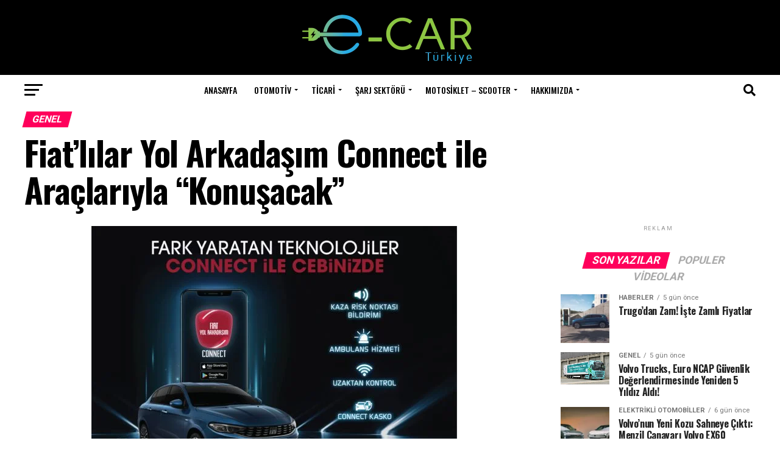

--- FILE ---
content_type: text/html; charset=UTF-8
request_url: https://e-carturkiye.com/fiatlilar-yol-arkadasim-connect-ile-araclariyla-konusacak/
body_size: 76351
content:
<!DOCTYPE html>
<html lang="tr">
<head>
<meta charset="UTF-8" >
<meta name="viewport" id="viewport" content="width=device-width, initial-scale=1.0, maximum-scale=5.0, minimum-scale=1.0, user-scalable=yes" />
<link rel="pingback" href="https://e-carturkiye.com/xmlrpc.php" />
<meta property="og:type" content="article" />
					<meta property="og:image" content="https://e-carturkiye.com/wp-content/uploads/2021/09/Fiat-Yol-Arkadaşim-Connect-1-scaled.jpg" />
		<meta name="twitter:image" content="https://e-carturkiye.com/wp-content/uploads/2021/09/Fiat-Yol-Arkadaşim-Connect-1-scaled.jpg" />
	<meta property="og:url" content="https://e-carturkiye.com/fiatlilar-yol-arkadasim-connect-ile-araclariyla-konusacak/" />
<meta property="og:title" content="Fiat’lılar Yol Arkadaşım Connect ile Araçlarıyla “Konuşacak”" />
<meta property="og:description" content="Fiat’ın, otomobil ile sürücüyü birbirine bağlayan teknolojisi Yol Arkadaşım Connect, müşteri deneyimini ayrıcalıklı bir boyuta taşımayı sürdürüyor. Türkiye’de Egea’nın yer aldığı segmentte ve Hafif Ticari Araç pazarında sunulan ilk ve tek bağlanabilirlik uygulaması olan Yol Arkadaşım Connect ile Fiat markasının teknolojiyi de geniş kitlelere ulaştırdığını söyleyen Fiat Satış Sonrası Direktörü Hüseyin Şahin “Fiat markası olarak, [&hellip;]" />
<meta name="twitter:card" content="summary_large_image">
<meta name="twitter:url" content="https://e-carturkiye.com/fiatlilar-yol-arkadasim-connect-ile-araclariyla-konusacak/">
<meta name="twitter:title" content="Fiat’lılar Yol Arkadaşım Connect ile Araçlarıyla “Konuşacak”">
<meta name="twitter:description" content="Fiat’ın, otomobil ile sürücüyü birbirine bağlayan teknolojisi Yol Arkadaşım Connect, müşteri deneyimini ayrıcalıklı bir boyuta taşımayı sürdürüyor. Türkiye’de Egea’nın yer aldığı segmentte ve Hafif Ticari Araç pazarında sunulan ilk ve tek bağlanabilirlik uygulaması olan Yol Arkadaşım Connect ile Fiat markasının teknolojiyi de geniş kitlelere ulaştırdığını söyleyen Fiat Satış Sonrası Direktörü Hüseyin Şahin “Fiat markası olarak, [&hellip;]">
<meta name='robots' content='index, follow, max-image-preview:large, max-snippet:-1, max-video-preview:-1' />

	<!-- This site is optimized with the Yoast SEO plugin v21.8 - https://yoast.com/wordpress/plugins/seo/ -->
	<title>Fiat’lılar Yol Arkadaşım Connect ile Araçlarıyla “Konuşacak” &#187; E-CAR Türkiye</title>
	<link rel="canonical" href="https://e-carturkiye.com/fiatlilar-yol-arkadasim-connect-ile-araclariyla-konusacak/" />
	<meta property="og:locale" content="tr_TR" />
	<meta property="og:type" content="article" />
	<meta property="og:title" content="Fiat’lılar Yol Arkadaşım Connect ile Araçlarıyla “Konuşacak” &#187; E-CAR Türkiye" />
	<meta property="og:description" content="Fiat’ın, otomobil ile sürücüyü birbirine bağlayan teknolojisi Yol Arkadaşım Connect, müşteri deneyimini ayrıcalıklı bir boyuta taşımayı sürdürüyor. Türkiye’de Egea’nın yer aldığı segmentte ve Hafif Ticari Araç pazarında sunulan ilk ve tek bağlanabilirlik uygulaması olan Yol Arkadaşım Connect ile Fiat markasının teknolojiyi de geniş kitlelere ulaştırdığını söyleyen Fiat Satış Sonrası Direktörü Hüseyin Şahin “Fiat markası olarak, [&hellip;]" />
	<meta property="og:url" content="https://e-carturkiye.com/fiatlilar-yol-arkadasim-connect-ile-araclariyla-konusacak/" />
	<meta property="og:site_name" content="E-CAR Türkiye" />
	<meta property="article:published_time" content="2021-09-10T18:19:02+00:00" />
	<meta property="og:image" content="https://e-carturkiye.com/wp-content/uploads/2021/09/Fiat-Yol-Arkadaşim-Connect-1-scaled.jpg" />
	<meta property="og:image:width" content="600" />
	<meta property="og:image:height" content="420" />
	<meta property="og:image:type" content="image/jpeg" />
	<meta name="author" content="Gündem" />
	<meta name="twitter:card" content="summary_large_image" />
	<meta name="twitter:label1" content="Yazan:" />
	<meta name="twitter:data1" content="Gündem" />
	<meta name="twitter:label2" content="Tahmini okuma süresi" />
	<meta name="twitter:data2" content="8 dakika" />
	<script type="application/ld+json" class="yoast-schema-graph">{"@context":"https://schema.org","@graph":[{"@type":"WebPage","@id":"https://e-carturkiye.com/fiatlilar-yol-arkadasim-connect-ile-araclariyla-konusacak/","url":"https://e-carturkiye.com/fiatlilar-yol-arkadasim-connect-ile-araclariyla-konusacak/","name":"Fiat’lılar Yol Arkadaşım Connect ile Araçlarıyla “Konuşacak” &#187; E-CAR Türkiye","isPartOf":{"@id":"https://e-carturkiye.com/#website"},"primaryImageOfPage":{"@id":"https://e-carturkiye.com/fiatlilar-yol-arkadasim-connect-ile-araclariyla-konusacak/#primaryimage"},"image":{"@id":"https://e-carturkiye.com/fiatlilar-yol-arkadasim-connect-ile-araclariyla-konusacak/#primaryimage"},"thumbnailUrl":"https://e-carturkiye.com/wp-content/uploads/2021/09/Fiat-Yol-Arkadaşim-Connect-1-scaled.jpg","datePublished":"2021-09-10T18:19:02+00:00","dateModified":"2021-09-10T18:19:02+00:00","author":{"@id":"https://e-carturkiye.com/#/schema/person/105532377441eb30a825dafb6686f486"},"breadcrumb":{"@id":"https://e-carturkiye.com/fiatlilar-yol-arkadasim-connect-ile-araclariyla-konusacak/#breadcrumb"},"inLanguage":"tr","potentialAction":[{"@type":"ReadAction","target":["https://e-carturkiye.com/fiatlilar-yol-arkadasim-connect-ile-araclariyla-konusacak/"]}]},{"@type":"ImageObject","inLanguage":"tr","@id":"https://e-carturkiye.com/fiatlilar-yol-arkadasim-connect-ile-araclariyla-konusacak/#primaryimage","url":"https://e-carturkiye.com/wp-content/uploads/2021/09/Fiat-Yol-Arkadaşim-Connect-1-scaled.jpg","contentUrl":"https://e-carturkiye.com/wp-content/uploads/2021/09/Fiat-Yol-Arkadaşim-Connect-1-scaled.jpg","width":600,"height":420},{"@type":"BreadcrumbList","@id":"https://e-carturkiye.com/fiatlilar-yol-arkadasim-connect-ile-araclariyla-konusacak/#breadcrumb","itemListElement":[{"@type":"ListItem","position":1,"name":"Ana sayfa","item":"https://e-carturkiye.com/"},{"@type":"ListItem","position":2,"name":"Fiat’lılar Yol Arkadaşım Connect ile Araçlarıyla “Konuşacak”"}]},{"@type":"WebSite","@id":"https://e-carturkiye.com/#website","url":"https://e-carturkiye.com/","name":"E-CAR Türkiye","description":"Elektrikli Araç Haber Portalı","potentialAction":[{"@type":"SearchAction","target":{"@type":"EntryPoint","urlTemplate":"https://e-carturkiye.com/?s={search_term_string}"},"query-input":"required name=search_term_string"}],"inLanguage":"tr"},{"@type":"Person","@id":"https://e-carturkiye.com/#/schema/person/105532377441eb30a825dafb6686f486","name":"Gündem","image":{"@type":"ImageObject","inLanguage":"tr","@id":"https://e-carturkiye.com/#/schema/person/image/","url":"https://secure.gravatar.com/avatar/c513ec814005a6362da7c0ee03d670b5?s=96&r=g","contentUrl":"https://secure.gravatar.com/avatar/c513ec814005a6362da7c0ee03d670b5?s=96&r=g","caption":"Gündem"},"url":"https://e-carturkiye.com/author/oktay2034/"}]}</script>
	<!-- / Yoast SEO plugin. -->


<link rel='dns-prefetch' href='//ajax.googleapis.com' />
<link rel='dns-prefetch' href='//fonts.googleapis.com' />
<link rel="alternate" type="application/rss+xml" title="E-CAR Türkiye &raquo; akışı" href="https://e-carturkiye.com/feed/" />
<link rel="alternate" type="application/rss+xml" title="E-CAR Türkiye &raquo; yorum akışı" href="https://e-carturkiye.com/comments/feed/" />
<link rel="alternate" type="application/rss+xml" title="E-CAR Türkiye &raquo; Fiat’lılar Yol Arkadaşım Connect ile Araçlarıyla “Konuşacak” yorum akışı" href="https://e-carturkiye.com/fiatlilar-yol-arkadasim-connect-ile-araclariyla-konusacak/feed/" />
<script type="text/javascript">
/* <![CDATA[ */
window._wpemojiSettings = {"baseUrl":"https:\/\/s.w.org\/images\/core\/emoji\/15.0.3\/72x72\/","ext":".png","svgUrl":"https:\/\/s.w.org\/images\/core\/emoji\/15.0.3\/svg\/","svgExt":".svg","source":{"concatemoji":"https:\/\/e-carturkiye.com\/wp-includes\/js\/wp-emoji-release.min.js?ver=6.5.2"}};
/*! This file is auto-generated */
!function(i,n){var o,s,e;function c(e){try{var t={supportTests:e,timestamp:(new Date).valueOf()};sessionStorage.setItem(o,JSON.stringify(t))}catch(e){}}function p(e,t,n){e.clearRect(0,0,e.canvas.width,e.canvas.height),e.fillText(t,0,0);var t=new Uint32Array(e.getImageData(0,0,e.canvas.width,e.canvas.height).data),r=(e.clearRect(0,0,e.canvas.width,e.canvas.height),e.fillText(n,0,0),new Uint32Array(e.getImageData(0,0,e.canvas.width,e.canvas.height).data));return t.every(function(e,t){return e===r[t]})}function u(e,t,n){switch(t){case"flag":return n(e,"\ud83c\udff3\ufe0f\u200d\u26a7\ufe0f","\ud83c\udff3\ufe0f\u200b\u26a7\ufe0f")?!1:!n(e,"\ud83c\uddfa\ud83c\uddf3","\ud83c\uddfa\u200b\ud83c\uddf3")&&!n(e,"\ud83c\udff4\udb40\udc67\udb40\udc62\udb40\udc65\udb40\udc6e\udb40\udc67\udb40\udc7f","\ud83c\udff4\u200b\udb40\udc67\u200b\udb40\udc62\u200b\udb40\udc65\u200b\udb40\udc6e\u200b\udb40\udc67\u200b\udb40\udc7f");case"emoji":return!n(e,"\ud83d\udc26\u200d\u2b1b","\ud83d\udc26\u200b\u2b1b")}return!1}function f(e,t,n){var r="undefined"!=typeof WorkerGlobalScope&&self instanceof WorkerGlobalScope?new OffscreenCanvas(300,150):i.createElement("canvas"),a=r.getContext("2d",{willReadFrequently:!0}),o=(a.textBaseline="top",a.font="600 32px Arial",{});return e.forEach(function(e){o[e]=t(a,e,n)}),o}function t(e){var t=i.createElement("script");t.src=e,t.defer=!0,i.head.appendChild(t)}"undefined"!=typeof Promise&&(o="wpEmojiSettingsSupports",s=["flag","emoji"],n.supports={everything:!0,everythingExceptFlag:!0},e=new Promise(function(e){i.addEventListener("DOMContentLoaded",e,{once:!0})}),new Promise(function(t){var n=function(){try{var e=JSON.parse(sessionStorage.getItem(o));if("object"==typeof e&&"number"==typeof e.timestamp&&(new Date).valueOf()<e.timestamp+604800&&"object"==typeof e.supportTests)return e.supportTests}catch(e){}return null}();if(!n){if("undefined"!=typeof Worker&&"undefined"!=typeof OffscreenCanvas&&"undefined"!=typeof URL&&URL.createObjectURL&&"undefined"!=typeof Blob)try{var e="postMessage("+f.toString()+"("+[JSON.stringify(s),u.toString(),p.toString()].join(",")+"));",r=new Blob([e],{type:"text/javascript"}),a=new Worker(URL.createObjectURL(r),{name:"wpTestEmojiSupports"});return void(a.onmessage=function(e){c(n=e.data),a.terminate(),t(n)})}catch(e){}c(n=f(s,u,p))}t(n)}).then(function(e){for(var t in e)n.supports[t]=e[t],n.supports.everything=n.supports.everything&&n.supports[t],"flag"!==t&&(n.supports.everythingExceptFlag=n.supports.everythingExceptFlag&&n.supports[t]);n.supports.everythingExceptFlag=n.supports.everythingExceptFlag&&!n.supports.flag,n.DOMReady=!1,n.readyCallback=function(){n.DOMReady=!0}}).then(function(){return e}).then(function(){var e;n.supports.everything||(n.readyCallback(),(e=n.source||{}).concatemoji?t(e.concatemoji):e.wpemoji&&e.twemoji&&(t(e.twemoji),t(e.wpemoji)))}))}((window,document),window._wpemojiSettings);
/* ]]> */
</script>
<style id='wp-emoji-styles-inline-css' type='text/css'>

	img.wp-smiley, img.emoji {
		display: inline !important;
		border: none !important;
		box-shadow: none !important;
		height: 1em !important;
		width: 1em !important;
		margin: 0 0.07em !important;
		vertical-align: -0.1em !important;
		background: none !important;
		padding: 0 !important;
	}
</style>
<link rel='stylesheet' id='wp-block-library-css' href='https://e-carturkiye.com/wp-includes/css/dist/block-library/style.min.css?ver=6.5.2' type='text/css' media='all' />
<style id='classic-theme-styles-inline-css' type='text/css'>
/*! This file is auto-generated */
.wp-block-button__link{color:#fff;background-color:#32373c;border-radius:9999px;box-shadow:none;text-decoration:none;padding:calc(.667em + 2px) calc(1.333em + 2px);font-size:1.125em}.wp-block-file__button{background:#32373c;color:#fff;text-decoration:none}
</style>
<style id='global-styles-inline-css' type='text/css'>
body{--wp--preset--color--black: #000000;--wp--preset--color--cyan-bluish-gray: #abb8c3;--wp--preset--color--white: #ffffff;--wp--preset--color--pale-pink: #f78da7;--wp--preset--color--vivid-red: #cf2e2e;--wp--preset--color--luminous-vivid-orange: #ff6900;--wp--preset--color--luminous-vivid-amber: #fcb900;--wp--preset--color--light-green-cyan: #7bdcb5;--wp--preset--color--vivid-green-cyan: #00d084;--wp--preset--color--pale-cyan-blue: #8ed1fc;--wp--preset--color--vivid-cyan-blue: #0693e3;--wp--preset--color--vivid-purple: #9b51e0;--wp--preset--gradient--vivid-cyan-blue-to-vivid-purple: linear-gradient(135deg,rgba(6,147,227,1) 0%,rgb(155,81,224) 100%);--wp--preset--gradient--light-green-cyan-to-vivid-green-cyan: linear-gradient(135deg,rgb(122,220,180) 0%,rgb(0,208,130) 100%);--wp--preset--gradient--luminous-vivid-amber-to-luminous-vivid-orange: linear-gradient(135deg,rgba(252,185,0,1) 0%,rgba(255,105,0,1) 100%);--wp--preset--gradient--luminous-vivid-orange-to-vivid-red: linear-gradient(135deg,rgba(255,105,0,1) 0%,rgb(207,46,46) 100%);--wp--preset--gradient--very-light-gray-to-cyan-bluish-gray: linear-gradient(135deg,rgb(238,238,238) 0%,rgb(169,184,195) 100%);--wp--preset--gradient--cool-to-warm-spectrum: linear-gradient(135deg,rgb(74,234,220) 0%,rgb(151,120,209) 20%,rgb(207,42,186) 40%,rgb(238,44,130) 60%,rgb(251,105,98) 80%,rgb(254,248,76) 100%);--wp--preset--gradient--blush-light-purple: linear-gradient(135deg,rgb(255,206,236) 0%,rgb(152,150,240) 100%);--wp--preset--gradient--blush-bordeaux: linear-gradient(135deg,rgb(254,205,165) 0%,rgb(254,45,45) 50%,rgb(107,0,62) 100%);--wp--preset--gradient--luminous-dusk: linear-gradient(135deg,rgb(255,203,112) 0%,rgb(199,81,192) 50%,rgb(65,88,208) 100%);--wp--preset--gradient--pale-ocean: linear-gradient(135deg,rgb(255,245,203) 0%,rgb(182,227,212) 50%,rgb(51,167,181) 100%);--wp--preset--gradient--electric-grass: linear-gradient(135deg,rgb(202,248,128) 0%,rgb(113,206,126) 100%);--wp--preset--gradient--midnight: linear-gradient(135deg,rgb(2,3,129) 0%,rgb(40,116,252) 100%);--wp--preset--font-size--small: 13px;--wp--preset--font-size--medium: 20px;--wp--preset--font-size--large: 36px;--wp--preset--font-size--x-large: 42px;--wp--preset--spacing--20: 0.44rem;--wp--preset--spacing--30: 0.67rem;--wp--preset--spacing--40: 1rem;--wp--preset--spacing--50: 1.5rem;--wp--preset--spacing--60: 2.25rem;--wp--preset--spacing--70: 3.38rem;--wp--preset--spacing--80: 5.06rem;--wp--preset--shadow--natural: 6px 6px 9px rgba(0, 0, 0, 0.2);--wp--preset--shadow--deep: 12px 12px 50px rgba(0, 0, 0, 0.4);--wp--preset--shadow--sharp: 6px 6px 0px rgba(0, 0, 0, 0.2);--wp--preset--shadow--outlined: 6px 6px 0px -3px rgba(255, 255, 255, 1), 6px 6px rgba(0, 0, 0, 1);--wp--preset--shadow--crisp: 6px 6px 0px rgba(0, 0, 0, 1);}:where(.is-layout-flex){gap: 0.5em;}:where(.is-layout-grid){gap: 0.5em;}body .is-layout-flow > .alignleft{float: left;margin-inline-start: 0;margin-inline-end: 2em;}body .is-layout-flow > .alignright{float: right;margin-inline-start: 2em;margin-inline-end: 0;}body .is-layout-flow > .aligncenter{margin-left: auto !important;margin-right: auto !important;}body .is-layout-constrained > .alignleft{float: left;margin-inline-start: 0;margin-inline-end: 2em;}body .is-layout-constrained > .alignright{float: right;margin-inline-start: 2em;margin-inline-end: 0;}body .is-layout-constrained > .aligncenter{margin-left: auto !important;margin-right: auto !important;}body .is-layout-constrained > :where(:not(.alignleft):not(.alignright):not(.alignfull)){max-width: var(--wp--style--global--content-size);margin-left: auto !important;margin-right: auto !important;}body .is-layout-constrained > .alignwide{max-width: var(--wp--style--global--wide-size);}body .is-layout-flex{display: flex;}body .is-layout-flex{flex-wrap: wrap;align-items: center;}body .is-layout-flex > *{margin: 0;}body .is-layout-grid{display: grid;}body .is-layout-grid > *{margin: 0;}:where(.wp-block-columns.is-layout-flex){gap: 2em;}:where(.wp-block-columns.is-layout-grid){gap: 2em;}:where(.wp-block-post-template.is-layout-flex){gap: 1.25em;}:where(.wp-block-post-template.is-layout-grid){gap: 1.25em;}.has-black-color{color: var(--wp--preset--color--black) !important;}.has-cyan-bluish-gray-color{color: var(--wp--preset--color--cyan-bluish-gray) !important;}.has-white-color{color: var(--wp--preset--color--white) !important;}.has-pale-pink-color{color: var(--wp--preset--color--pale-pink) !important;}.has-vivid-red-color{color: var(--wp--preset--color--vivid-red) !important;}.has-luminous-vivid-orange-color{color: var(--wp--preset--color--luminous-vivid-orange) !important;}.has-luminous-vivid-amber-color{color: var(--wp--preset--color--luminous-vivid-amber) !important;}.has-light-green-cyan-color{color: var(--wp--preset--color--light-green-cyan) !important;}.has-vivid-green-cyan-color{color: var(--wp--preset--color--vivid-green-cyan) !important;}.has-pale-cyan-blue-color{color: var(--wp--preset--color--pale-cyan-blue) !important;}.has-vivid-cyan-blue-color{color: var(--wp--preset--color--vivid-cyan-blue) !important;}.has-vivid-purple-color{color: var(--wp--preset--color--vivid-purple) !important;}.has-black-background-color{background-color: var(--wp--preset--color--black) !important;}.has-cyan-bluish-gray-background-color{background-color: var(--wp--preset--color--cyan-bluish-gray) !important;}.has-white-background-color{background-color: var(--wp--preset--color--white) !important;}.has-pale-pink-background-color{background-color: var(--wp--preset--color--pale-pink) !important;}.has-vivid-red-background-color{background-color: var(--wp--preset--color--vivid-red) !important;}.has-luminous-vivid-orange-background-color{background-color: var(--wp--preset--color--luminous-vivid-orange) !important;}.has-luminous-vivid-amber-background-color{background-color: var(--wp--preset--color--luminous-vivid-amber) !important;}.has-light-green-cyan-background-color{background-color: var(--wp--preset--color--light-green-cyan) !important;}.has-vivid-green-cyan-background-color{background-color: var(--wp--preset--color--vivid-green-cyan) !important;}.has-pale-cyan-blue-background-color{background-color: var(--wp--preset--color--pale-cyan-blue) !important;}.has-vivid-cyan-blue-background-color{background-color: var(--wp--preset--color--vivid-cyan-blue) !important;}.has-vivid-purple-background-color{background-color: var(--wp--preset--color--vivid-purple) !important;}.has-black-border-color{border-color: var(--wp--preset--color--black) !important;}.has-cyan-bluish-gray-border-color{border-color: var(--wp--preset--color--cyan-bluish-gray) !important;}.has-white-border-color{border-color: var(--wp--preset--color--white) !important;}.has-pale-pink-border-color{border-color: var(--wp--preset--color--pale-pink) !important;}.has-vivid-red-border-color{border-color: var(--wp--preset--color--vivid-red) !important;}.has-luminous-vivid-orange-border-color{border-color: var(--wp--preset--color--luminous-vivid-orange) !important;}.has-luminous-vivid-amber-border-color{border-color: var(--wp--preset--color--luminous-vivid-amber) !important;}.has-light-green-cyan-border-color{border-color: var(--wp--preset--color--light-green-cyan) !important;}.has-vivid-green-cyan-border-color{border-color: var(--wp--preset--color--vivid-green-cyan) !important;}.has-pale-cyan-blue-border-color{border-color: var(--wp--preset--color--pale-cyan-blue) !important;}.has-vivid-cyan-blue-border-color{border-color: var(--wp--preset--color--vivid-cyan-blue) !important;}.has-vivid-purple-border-color{border-color: var(--wp--preset--color--vivid-purple) !important;}.has-vivid-cyan-blue-to-vivid-purple-gradient-background{background: var(--wp--preset--gradient--vivid-cyan-blue-to-vivid-purple) !important;}.has-light-green-cyan-to-vivid-green-cyan-gradient-background{background: var(--wp--preset--gradient--light-green-cyan-to-vivid-green-cyan) !important;}.has-luminous-vivid-amber-to-luminous-vivid-orange-gradient-background{background: var(--wp--preset--gradient--luminous-vivid-amber-to-luminous-vivid-orange) !important;}.has-luminous-vivid-orange-to-vivid-red-gradient-background{background: var(--wp--preset--gradient--luminous-vivid-orange-to-vivid-red) !important;}.has-very-light-gray-to-cyan-bluish-gray-gradient-background{background: var(--wp--preset--gradient--very-light-gray-to-cyan-bluish-gray) !important;}.has-cool-to-warm-spectrum-gradient-background{background: var(--wp--preset--gradient--cool-to-warm-spectrum) !important;}.has-blush-light-purple-gradient-background{background: var(--wp--preset--gradient--blush-light-purple) !important;}.has-blush-bordeaux-gradient-background{background: var(--wp--preset--gradient--blush-bordeaux) !important;}.has-luminous-dusk-gradient-background{background: var(--wp--preset--gradient--luminous-dusk) !important;}.has-pale-ocean-gradient-background{background: var(--wp--preset--gradient--pale-ocean) !important;}.has-electric-grass-gradient-background{background: var(--wp--preset--gradient--electric-grass) !important;}.has-midnight-gradient-background{background: var(--wp--preset--gradient--midnight) !important;}.has-small-font-size{font-size: var(--wp--preset--font-size--small) !important;}.has-medium-font-size{font-size: var(--wp--preset--font-size--medium) !important;}.has-large-font-size{font-size: var(--wp--preset--font-size--large) !important;}.has-x-large-font-size{font-size: var(--wp--preset--font-size--x-large) !important;}
.wp-block-navigation a:where(:not(.wp-element-button)){color: inherit;}
:where(.wp-block-post-template.is-layout-flex){gap: 1.25em;}:where(.wp-block-post-template.is-layout-grid){gap: 1.25em;}
:where(.wp-block-columns.is-layout-flex){gap: 2em;}:where(.wp-block-columns.is-layout-grid){gap: 2em;}
.wp-block-pullquote{font-size: 1.5em;line-height: 1.6;}
</style>
<link rel='stylesheet' id='ql-jquery-ui-css' href='//ajax.googleapis.com/ajax/libs/jqueryui/1.12.1/themes/smoothness/jquery-ui.css?ver=6.5.2' type='text/css' media='all' />
<link rel='stylesheet' id='mvp-custom-style-css' href='https://e-carturkiye.com/wp-content/themes/zox-news/style.css?ver=6.5.2' type='text/css' media='all' />
<style id='mvp-custom-style-inline-css' type='text/css'>


#mvp-wallpaper {
	background: url() no-repeat 50% 0;
	}

#mvp-foot-copy a {
	color: #0be6af;
	}

#mvp-content-main p a,
#mvp-content-main ul a,
#mvp-content-main ol a,
.mvp-post-add-main p a,
.mvp-post-add-main ul a,
.mvp-post-add-main ol a {
	box-shadow: inset 0 -4px 0 #0be6af;
	}

#mvp-content-main p a:hover,
#mvp-content-main ul a:hover,
#mvp-content-main ol a:hover,
.mvp-post-add-main p a:hover,
.mvp-post-add-main ul a:hover,
.mvp-post-add-main ol a:hover {
	background: #0be6af;
	}

a,
a:visited,
.post-info-name a,
.woocommerce .woocommerce-breadcrumb a {
	color: #ff005b;
	}

#mvp-side-wrap a:hover {
	color: #ff005b;
	}

.mvp-fly-top:hover,
.mvp-vid-box-wrap,
ul.mvp-soc-mob-list li.mvp-soc-mob-com {
	background: #0be6af;
	}

nav.mvp-fly-nav-menu ul li.menu-item-has-children:after,
.mvp-feat1-left-wrap span.mvp-cd-cat,
.mvp-widget-feat1-top-story span.mvp-cd-cat,
.mvp-widget-feat2-left-cont span.mvp-cd-cat,
.mvp-widget-dark-feat span.mvp-cd-cat,
.mvp-widget-dark-sub span.mvp-cd-cat,
.mvp-vid-wide-text span.mvp-cd-cat,
.mvp-feat2-top-text span.mvp-cd-cat,
.mvp-feat3-main-story span.mvp-cd-cat,
.mvp-feat3-sub-text span.mvp-cd-cat,
.mvp-feat4-main-text span.mvp-cd-cat,
.woocommerce-message:before,
.woocommerce-info:before,
.woocommerce-message:before {
	color: #0be6af;
	}

#searchform input,
.mvp-authors-name {
	border-bottom: 1px solid #0be6af;
	}

.mvp-fly-top:hover {
	border-top: 1px solid #0be6af;
	border-left: 1px solid #0be6af;
	border-bottom: 1px solid #0be6af;
	}

.woocommerce .widget_price_filter .ui-slider .ui-slider-handle,
.woocommerce #respond input#submit.alt,
.woocommerce a.button.alt,
.woocommerce button.button.alt,
.woocommerce input.button.alt,
.woocommerce #respond input#submit.alt:hover,
.woocommerce a.button.alt:hover,
.woocommerce button.button.alt:hover,
.woocommerce input.button.alt:hover {
	background-color: #0be6af;
	}

.woocommerce-error,
.woocommerce-info,
.woocommerce-message {
	border-top-color: #0be6af;
	}

ul.mvp-feat1-list-buts li.active span.mvp-feat1-list-but,
span.mvp-widget-home-title,
span.mvp-post-cat,
span.mvp-feat1-pop-head {
	background: #ff005b;
	}

.woocommerce span.onsale {
	background-color: #ff005b;
	}

.mvp-widget-feat2-side-more-but,
.woocommerce .star-rating span:before,
span.mvp-prev-next-label,
.mvp-cat-date-wrap .sticky {
	color: #ff005b !important;
	}

#mvp-main-nav-top,
#mvp-fly-wrap,
.mvp-soc-mob-right,
#mvp-main-nav-small-cont {
	background: #000000;
	}

#mvp-main-nav-small .mvp-fly-but-wrap span,
#mvp-main-nav-small .mvp-search-but-wrap span,
.mvp-nav-top-left .mvp-fly-but-wrap span,
#mvp-fly-wrap .mvp-fly-but-wrap span {
	background: #555555;
	}

.mvp-nav-top-right .mvp-nav-search-but,
span.mvp-fly-soc-head,
.mvp-soc-mob-right i,
#mvp-main-nav-small span.mvp-nav-search-but,
#mvp-main-nav-small .mvp-nav-menu ul li a  {
	color: #555555;
	}

#mvp-main-nav-small .mvp-nav-menu ul li.menu-item-has-children a:after {
	border-color: #555555 transparent transparent transparent;
	}

#mvp-nav-top-wrap span.mvp-nav-search-but:hover,
#mvp-main-nav-small span.mvp-nav-search-but:hover {
	color: #0be6af;
	}

#mvp-nav-top-wrap .mvp-fly-but-wrap:hover span,
#mvp-main-nav-small .mvp-fly-but-wrap:hover span,
span.mvp-woo-cart-num:hover {
	background: #0be6af;
	}

#mvp-main-nav-bot-cont {
	background: #ffffff;
	}

#mvp-nav-bot-wrap .mvp-fly-but-wrap span,
#mvp-nav-bot-wrap .mvp-search-but-wrap span {
	background: #000000;
	}

#mvp-nav-bot-wrap span.mvp-nav-search-but,
#mvp-nav-bot-wrap .mvp-nav-menu ul li a {
	color: #000000;
	}

#mvp-nav-bot-wrap .mvp-nav-menu ul li.menu-item-has-children a:after {
	border-color: #000000 transparent transparent transparent;
	}

.mvp-nav-menu ul li:hover a {
	border-bottom: 5px solid #0be6af;
	}

#mvp-nav-bot-wrap .mvp-fly-but-wrap:hover span {
	background: #0be6af;
	}

#mvp-nav-bot-wrap span.mvp-nav-search-but:hover {
	color: #0be6af;
	}

body,
.mvp-feat1-feat-text p,
.mvp-feat2-top-text p,
.mvp-feat3-main-text p,
.mvp-feat3-sub-text p,
#searchform input,
.mvp-author-info-text,
span.mvp-post-excerpt,
.mvp-nav-menu ul li ul.sub-menu li a,
nav.mvp-fly-nav-menu ul li a,
.mvp-ad-label,
span.mvp-feat-caption,
.mvp-post-tags a,
.mvp-post-tags a:visited,
span.mvp-author-box-name a,
#mvp-author-box-text p,
.mvp-post-gallery-text p,
ul.mvp-soc-mob-list li span,
#comments,
h3#reply-title,
h2.comments,
#mvp-foot-copy p,
span.mvp-fly-soc-head,
.mvp-post-tags-header,
span.mvp-prev-next-label,
span.mvp-post-add-link-but,
#mvp-comments-button a,
#mvp-comments-button span.mvp-comment-but-text,
.woocommerce ul.product_list_widget span.product-title,
.woocommerce ul.product_list_widget li a,
.woocommerce #reviews #comments ol.commentlist li .comment-text p.meta,
.woocommerce div.product p.price,
.woocommerce div.product p.price ins,
.woocommerce div.product p.price del,
.woocommerce ul.products li.product .price del,
.woocommerce ul.products li.product .price ins,
.woocommerce ul.products li.product .price,
.woocommerce #respond input#submit,
.woocommerce a.button,
.woocommerce button.button,
.woocommerce input.button,
.woocommerce .widget_price_filter .price_slider_amount .button,
.woocommerce span.onsale,
.woocommerce-review-link,
#woo-content p.woocommerce-result-count,
.woocommerce div.product .woocommerce-tabs ul.tabs li a,
a.mvp-inf-more-but,
span.mvp-cont-read-but,
span.mvp-cd-cat,
span.mvp-cd-date,
.mvp-feat4-main-text p,
span.mvp-woo-cart-num,
span.mvp-widget-home-title2,
.wp-caption,
#mvp-content-main p.wp-caption-text,
.gallery-caption,
.mvp-post-add-main p.wp-caption-text,
#bbpress-forums,
#bbpress-forums p,
.protected-post-form input,
#mvp-feat6-text p {
	font-family: 'Roboto', sans-serif;
	font-display: swap;
	}

.mvp-blog-story-text p,
span.mvp-author-page-desc,
#mvp-404 p,
.mvp-widget-feat1-bot-text p,
.mvp-widget-feat2-left-text p,
.mvp-flex-story-text p,
.mvp-search-text p,
#mvp-content-main p,
.mvp-post-add-main p,
#mvp-content-main ul li,
#mvp-content-main ol li,
.rwp-summary,
.rwp-u-review__comment,
.mvp-feat5-mid-main-text p,
.mvp-feat5-small-main-text p,
#mvp-content-main .wp-block-button__link,
.wp-block-audio figcaption,
.wp-block-video figcaption,
.wp-block-embed figcaption,
.wp-block-verse pre,
pre.wp-block-verse {
	font-family: 'PT Serif', sans-serif;
	font-display: swap;
	}

.mvp-nav-menu ul li a,
#mvp-foot-menu ul li a {
	font-family: 'Oswald', sans-serif;
	font-display: swap;
	}


.mvp-feat1-sub-text h2,
.mvp-feat1-pop-text h2,
.mvp-feat1-list-text h2,
.mvp-widget-feat1-top-text h2,
.mvp-widget-feat1-bot-text h2,
.mvp-widget-dark-feat-text h2,
.mvp-widget-dark-sub-text h2,
.mvp-widget-feat2-left-text h2,
.mvp-widget-feat2-right-text h2,
.mvp-blog-story-text h2,
.mvp-flex-story-text h2,
.mvp-vid-wide-more-text p,
.mvp-prev-next-text p,
.mvp-related-text,
.mvp-post-more-text p,
h2.mvp-authors-latest a,
.mvp-feat2-bot-text h2,
.mvp-feat3-sub-text h2,
.mvp-feat3-main-text h2,
.mvp-feat4-main-text h2,
.mvp-feat5-text h2,
.mvp-feat5-mid-main-text h2,
.mvp-feat5-small-main-text h2,
.mvp-feat5-mid-sub-text h2,
#mvp-feat6-text h2,
.alp-related-posts-wrapper .alp-related-post .post-title {
	font-family: 'Oswald', sans-serif;
	font-display: swap;
	}

.mvp-feat2-top-text h2,
.mvp-feat1-feat-text h2,
h1.mvp-post-title,
h1.mvp-post-title-wide,
.mvp-drop-nav-title h4,
#mvp-content-main blockquote p,
.mvp-post-add-main blockquote p,
#mvp-content-main p.has-large-font-size,
#mvp-404 h1,
#woo-content h1.page-title,
.woocommerce div.product .product_title,
.woocommerce ul.products li.product h3,
.alp-related-posts .current .post-title {
	font-family: 'Oswald', sans-serif;
	font-display: swap;
	}

span.mvp-feat1-pop-head,
.mvp-feat1-pop-text:before,
span.mvp-feat1-list-but,
span.mvp-widget-home-title,
.mvp-widget-feat2-side-more,
span.mvp-post-cat,
span.mvp-page-head,
h1.mvp-author-top-head,
.mvp-authors-name,
#mvp-content-main h1,
#mvp-content-main h2,
#mvp-content-main h3,
#mvp-content-main h4,
#mvp-content-main h5,
#mvp-content-main h6,
.woocommerce .related h2,
.woocommerce div.product .woocommerce-tabs .panel h2,
.woocommerce div.product .product_title,
.mvp-feat5-side-list .mvp-feat1-list-img:after {
	font-family: 'Roboto', sans-serif;
	font-display: swap;
	}

	

	#mvp-leader-wrap {
		position: relative;
		}
	#mvp-site-main {
		margin-top: 0;
		}
	#mvp-leader-wrap {
		top: 0 !important;
		}
		

	@media screen and (max-width: 479px) {
		.single #mvp-content-body-top {
			max-height: 400px;
			}
		.single .mvp-cont-read-but-wrap {
			display: inline;
			}
		}
		

	.alp-advert {
		display: none;
	}
	.alp-related-posts-wrapper .alp-related-posts .current {
		margin: 0 0 10px;
	}
		
</style>
<link rel='stylesheet' id='mvp-reset-css' href='https://e-carturkiye.com/wp-content/themes/zox-news/css/reset.css?ver=6.5.2' type='text/css' media='all' />
<link rel='stylesheet' id='fontawesome-css' href='https://e-carturkiye.com/wp-content/themes/zox-news/font-awesome/css/all.css?ver=6.5.2' type='text/css' media='all' />
<link crossorigin="anonymous" rel='stylesheet' id='mvp-fonts-css' href='//fonts.googleapis.com/css?family=Roboto%3A300%2C400%2C700%2C900%7COswald%3A400%2C700%7CAdvent+Pro%3A700%7COpen+Sans%3A700%7CAnton%3A400Oswald%3A100%2C200%2C300%2C400%2C500%2C600%2C700%2C800%2C900%7COswald%3A100%2C200%2C300%2C400%2C500%2C600%2C700%2C800%2C900%7CRoboto%3A100%2C200%2C300%2C400%2C500%2C600%2C700%2C800%2C900%7CRoboto%3A100%2C200%2C300%2C400%2C500%2C600%2C700%2C800%2C900%7CPT+Serif%3A100%2C200%2C300%2C400%2C500%2C600%2C700%2C800%2C900%7COswald%3A100%2C200%2C300%2C400%2C500%2C600%2C700%2C800%2C900%26subset%3Dlatin%2Clatin-ext%2Ccyrillic%2Ccyrillic-ext%2Cgreek-ext%2Cgreek%2Cvietnamese%26display%3Dswap' type='text/css' media='all' />
<link rel='stylesheet' id='mvp-media-queries-css' href='https://e-carturkiye.com/wp-content/themes/zox-news/css/media-queries.css?ver=6.5.2' type='text/css' media='all' />
<script type="text/javascript" src="https://e-carturkiye.com/wp-includes/js/jquery/jquery.min.js?ver=3.7.1" id="jquery-core-js"></script>
<script type="text/javascript" src="https://e-carturkiye.com/wp-includes/js/jquery/jquery-migrate.min.js?ver=3.4.1" id="jquery-migrate-js"></script>
<link rel="https://api.w.org/" href="https://e-carturkiye.com/wp-json/" /><link rel="alternate" type="application/json" href="https://e-carturkiye.com/wp-json/wp/v2/posts/3007" /><link rel="EditURI" type="application/rsd+xml" title="RSD" href="https://e-carturkiye.com/xmlrpc.php?rsd" />
<meta name="generator" content="WordPress 6.5.2" />
<link rel='shortlink' href='https://e-carturkiye.com/?p=3007' />
<link rel="alternate" type="application/json+oembed" href="https://e-carturkiye.com/wp-json/oembed/1.0/embed?url=https%3A%2F%2Fe-carturkiye.com%2Ffiatlilar-yol-arkadasim-connect-ile-araclariyla-konusacak%2F" />
<link rel="alternate" type="text/xml+oembed" href="https://e-carturkiye.com/wp-json/oembed/1.0/embed?url=https%3A%2F%2Fe-carturkiye.com%2Ffiatlilar-yol-arkadasim-connect-ile-araclariyla-konusacak%2F&#038;format=xml" />
		<script>
			document.documentElement.className = document.documentElement.className.replace( 'no-js', 'js' );
		</script>
				<style>
			.no-js img.lazyload { display: none; }
			figure.wp-block-image img.lazyloading { min-width: 150px; }
							.lazyload, .lazyloading { opacity: 0; }
				.lazyloaded {
					opacity: 1;
					transition: opacity 400ms;
					transition-delay: 0ms;
				}
					</style>
		<link rel="amphtml" href="https://e-carturkiye.com/fiatlilar-yol-arkadasim-connect-ile-araclariyla-konusacak/amp/"><link rel="icon" href="https://e-carturkiye.com/wp-content/uploads/2022/08/cropped-WhatsApp-Image-2022-08-25-at-16.09.24-32x32.jpeg" sizes="32x32" />
<link rel="icon" href="https://e-carturkiye.com/wp-content/uploads/2022/08/cropped-WhatsApp-Image-2022-08-25-at-16.09.24-192x192.jpeg" sizes="192x192" />
<link rel="apple-touch-icon" href="https://e-carturkiye.com/wp-content/uploads/2022/08/cropped-WhatsApp-Image-2022-08-25-at-16.09.24-180x180.jpeg" />
<meta name="msapplication-TileImage" content="https://e-carturkiye.com/wp-content/uploads/2022/08/cropped-WhatsApp-Image-2022-08-25-at-16.09.24-270x270.jpeg" />
		<style type="text/css" id="wp-custom-css">
			
@media only screen and (max-width: 768px) {
.code-block-2 {
   display:none !important;
  }
}
		</style>
		</head>
<body class="post-template-default single single-post postid-3007 single-format-standard wp-embed-responsive">
	<div id="mvp-fly-wrap">
	<div id="mvp-fly-menu-top" class="left relative">
		<div class="mvp-fly-top-out left relative">
			<div class="mvp-fly-top-in">
				<div id="mvp-fly-logo" class="left relative">
											<a href="https://e-carturkiye.com/"><img  alt="E-CAR Türkiye" data-rjs="2" data-src="http://e-carturkiye.com/wp-content/uploads/2022/08/Untitled-1.png" class="lazyload" src="[data-uri]" /><noscript><img  alt="E-CAR Türkiye" data-rjs="2" data-src="http://e-carturkiye.com/wp-content/uploads/2022/08/Untitled-1.png" class="lazyload" src="[data-uri]" /><noscript><img  alt="E-CAR Türkiye" data-rjs="2" data-src="http://e-carturkiye.com/wp-content/uploads/2022/08/Untitled-1.png" class="lazyload" src="[data-uri]" /><noscript><img src="http://e-carturkiye.com/wp-content/uploads/2022/08/Untitled-1.png" alt="E-CAR Türkiye" data-rjs="2" /></noscript></noscript></noscript></a>
									</div><!--mvp-fly-logo-->
			</div><!--mvp-fly-top-in-->
			<div class="mvp-fly-but-wrap mvp-fly-but-menu mvp-fly-but-click">
				<span></span>
				<span></span>
				<span></span>
				<span></span>
			</div><!--mvp-fly-but-wrap-->
		</div><!--mvp-fly-top-out-->
	</div><!--mvp-fly-menu-top-->
	<div id="mvp-fly-menu-wrap">
		<nav class="mvp-fly-nav-menu left relative">
			<div class="menu-ana-menu-container"><ul id="menu-ana-menu" class="menu"><li id="menu-item-42" class="menu-item menu-item-type-post_type menu-item-object-page menu-item-42"><a href="https://e-carturkiye.com/news/">Anasayfa</a></li>
<li id="menu-item-4966" class="menu-item menu-item-type-taxonomy menu-item-object-category menu-item-has-children menu-item-4966"><a href="https://e-carturkiye.com/otomotiv/">Otomotiv</a>
<ul class="sub-menu">
	<li id="menu-item-4969" class="menu-item menu-item-type-taxonomy menu-item-object-category menu-item-4969"><a href="https://e-carturkiye.com/otomotiv/otomotiv-sektoru/">Otomotiv Sektörü</a></li>
	<li id="menu-item-4967" class="menu-item menu-item-type-taxonomy menu-item-object-category menu-item-4967"><a href="https://e-carturkiye.com/otomotiv/elektrikli-otomobiller/">Elektrikli Otomobiller</a></li>
	<li id="menu-item-4968" class="menu-item menu-item-type-taxonomy menu-item-object-category menu-item-4968"><a href="https://e-carturkiye.com/otomotiv/kampanyalar/">Kampanyalar</a></li>
	<li id="menu-item-4970" class="menu-item menu-item-type-taxonomy menu-item-object-category menu-item-4970"><a href="https://e-carturkiye.com/otomotiv/test-surusleri/">Test Sürüşleri</a></li>
</ul>
</li>
<li id="menu-item-4973" class="menu-item menu-item-type-taxonomy menu-item-object-category menu-item-has-children menu-item-4973"><a href="https://e-carturkiye.com/ticari/">Ticari</a>
<ul class="sub-menu">
	<li id="menu-item-4975" class="menu-item menu-item-type-taxonomy menu-item-object-category menu-item-4975"><a href="https://e-carturkiye.com/ticari/ticari-arac-sektoru/">Ticari Araç Sektörü</a></li>
	<li id="menu-item-4974" class="menu-item menu-item-type-taxonomy menu-item-object-category menu-item-4974"><a href="https://e-carturkiye.com/ticari/elektrikli-ticari/">Elektrikli Ticari</a></li>
	<li id="menu-item-4976" class="menu-item menu-item-type-taxonomy menu-item-object-category menu-item-4976"><a href="https://e-carturkiye.com/ticari/ticari-kampanyalar/">Ticari Kampanyalar</a></li>
</ul>
</li>
<li id="menu-item-4971" class="menu-item menu-item-type-taxonomy menu-item-object-category menu-item-has-children menu-item-4971"><a href="https://e-carturkiye.com/sarj-sektoru/">Şarj Sektörü</a>
<ul class="sub-menu">
	<li id="menu-item-4972" class="menu-item menu-item-type-taxonomy menu-item-object-category menu-item-4972"><a href="https://e-carturkiye.com/sarj-sektoru/haberler/">Haberler</a></li>
</ul>
</li>
<li id="menu-item-4963" class="menu-item menu-item-type-taxonomy menu-item-object-category menu-item-has-children menu-item-4963"><a href="https://e-carturkiye.com/motosiklet-scooter/">Motosiklet &#8211; Scooter</a>
<ul class="sub-menu">
	<li id="menu-item-4965" class="menu-item menu-item-type-taxonomy menu-item-object-category menu-item-4965"><a href="https://e-carturkiye.com/motosiklet-scooter/yeni-modeller/">Yeni Modeller</a></li>
	<li id="menu-item-4964" class="menu-item menu-item-type-taxonomy menu-item-object-category menu-item-4964"><a href="https://e-carturkiye.com/motosiklet-scooter/motosiklet-scooter-kampanyalari/">Motosiklet &#8211; Scooter Kampanyaları</a></li>
</ul>
</li>
<li id="menu-item-1691" class="menu-item menu-item-type-custom menu-item-object-custom menu-item-has-children menu-item-1691"><a href="#">Hakkımızda</a>
<ul class="sub-menu">
	<li id="menu-item-1694" class="menu-item menu-item-type-custom menu-item-object-custom menu-item-1694"><a href="http://e-carturkiye.com/biz-kimiz/">Biz Kimiz</a></li>
	<li id="menu-item-1693" class="menu-item menu-item-type-custom menu-item-object-custom menu-item-1693"><a href="http://e-carturkiye.com/iletisim/">İletişim</a></li>
</ul>
</li>
</ul></div>		</nav>
	</div><!--mvp-fly-menu-wrap-->
	<div id="mvp-fly-soc-wrap">
		<span class="mvp-fly-soc-head">Connect with us</span>
		<ul class="mvp-fly-soc-list left relative">
																										</ul>
	</div><!--mvp-fly-soc-wrap-->
</div><!--mvp-fly-wrap-->	<div id="mvp-site" class="left relative">
		<div id="mvp-search-wrap">
			<div id="mvp-search-box">
				<form method="get" id="searchform" action="https://e-carturkiye.com/">
	<input type="text" name="s" id="s" value="Ara" onfocus='if (this.value == "Ara") { this.value = ""; }' onblur='if (this.value == "") { this.value = "Ara"; }' />
	<input type="hidden" id="searchsubmit" value="Ara" />
</form>			</div><!--mvp-search-box-->
			<div class="mvp-search-but-wrap mvp-search-click">
				<span></span>
				<span></span>
			</div><!--mvp-search-but-wrap-->
		</div><!--mvp-search-wrap-->
				<div id="mvp-site-wall" class="left relative">
						<div id="mvp-site-main" class="left relative">
			<header id="mvp-main-head-wrap" class="left relative">
									<nav id="mvp-main-nav-wrap" class="left relative">
						<div id="mvp-main-nav-top" class="left relative">
							<div class="mvp-main-box">
								<div id="mvp-nav-top-wrap" class="left relative">
									<div class="mvp-nav-top-right-out left relative">
										<div class="mvp-nav-top-right-in">
											<div class="mvp-nav-top-cont left relative">
												<div class="mvp-nav-top-left-out relative">
													<div class="mvp-nav-top-left">
														<div class="mvp-nav-soc-wrap">
																																																																										</div><!--mvp-nav-soc-wrap-->
														<div class="mvp-fly-but-wrap mvp-fly-but-click left relative">
															<span></span>
															<span></span>
															<span></span>
															<span></span>
														</div><!--mvp-fly-but-wrap-->
													</div><!--mvp-nav-top-left-->
													<div class="mvp-nav-top-left-in">
														<div class="mvp-nav-top-mid left relative" itemscope itemtype="http://schema.org/Organization">
																															<a class="mvp-nav-logo-reg sinirla" itemprop="url" href="https://e-carturkiye.com/"><img itemprop="logo"  alt="E-CAR Türkiye" data-rjs="2" data-src="http://e-carturkiye.com/wp-content/uploads/2022/08/Untitled-1.png" class="lazyload" src="[data-uri]" /><noscript><img itemprop="logo" src="http://e-carturkiye.com/wp-content/uploads/2022/08/Untitled-1.png" alt="E-CAR Türkiye" data-rjs="2" /></noscript></a>																																														<a class="mvp-nav-logo-small" href="https://e-carturkiye.com/"><img  alt="E-CAR Türkiye" data-rjs="2" data-src="http://e-carturkiye.com/wp-content/uploads/2022/08/Untitled-1.png" class="lazyload" src="[data-uri]" /><noscript><img  alt="E-CAR Türkiye" data-rjs="2" data-src="http://e-carturkiye.com/wp-content/uploads/2022/08/Untitled-1.png" class="lazyload" src="[data-uri]" /><noscript><img  alt="E-CAR Türkiye" data-rjs="2" data-src="http://e-carturkiye.com/wp-content/uploads/2022/08/Untitled-1.png" class="lazyload" src="[data-uri]" /><noscript><img src="http://e-carturkiye.com/wp-content/uploads/2022/08/Untitled-1.png" alt="E-CAR Türkiye" data-rjs="2" /></noscript></noscript></noscript></a>
																																														<h2 class="mvp-logo-title">E-CAR Türkiye</h2>
																																														<div class="mvp-drop-nav-title left">
																	<h4>Fiat’lılar Yol Arkadaşım Connect ile Araçlarıyla “Konuşacak”</h4>
																</div><!--mvp-drop-nav-title-->
																													</div><!--mvp-nav-top-mid-->
													</div><!--mvp-nav-top-left-in-->
												</div><!--mvp-nav-top-left-out-->
											</div><!--mvp-nav-top-cont-->
										</div><!--mvp-nav-top-right-in-->
										<div class="mvp-nav-top-right">
																						<span class="mvp-nav-search-but fa fa-search fa-2 mvp-search-click"></span>
										</div><!--mvp-nav-top-right-->
									</div><!--mvp-nav-top-right-out-->
								</div><!--mvp-nav-top-wrap-->
							</div><!--mvp-main-box-->
						</div><!--mvp-main-nav-top-->
						<div id="mvp-main-nav-bot" class="left relative">
							<div id="mvp-main-nav-bot-cont" class="left">
								<div class="mvp-main-box">
									<div id="mvp-nav-bot-wrap" class="left">
										<div class="mvp-nav-bot-right-out left">
											<div class="mvp-nav-bot-right-in">
												<div class="mvp-nav-bot-cont left">
													<div class="mvp-nav-bot-left-out">
														<div class="mvp-nav-bot-left left relative">
															<div class="mvp-fly-but-wrap mvp-fly-but-click left relative">
																<span></span>
																<span></span>
																<span></span>
																<span></span>
															</div><!--mvp-fly-but-wrap-->
														</div><!--mvp-nav-bot-left-->
														<div class="mvp-nav-bot-left-in">
															<div class="mvp-nav-menu left">
																<div class="menu-ana-menu-container"><ul id="menu-ana-menu-1" class="menu"><li class="menu-item menu-item-type-post_type menu-item-object-page menu-item-42"><a href="https://e-carturkiye.com/news/">Anasayfa</a></li>
<li class="menu-item menu-item-type-taxonomy menu-item-object-category menu-item-has-children menu-item-4966"><a href="https://e-carturkiye.com/otomotiv/">Otomotiv</a>
<ul class="sub-menu">
	<li class="menu-item menu-item-type-taxonomy menu-item-object-category menu-item-4969"><a href="https://e-carturkiye.com/otomotiv/otomotiv-sektoru/">Otomotiv Sektörü</a></li>
	<li class="menu-item menu-item-type-taxonomy menu-item-object-category menu-item-4967"><a href="https://e-carturkiye.com/otomotiv/elektrikli-otomobiller/">Elektrikli Otomobiller</a></li>
	<li class="menu-item menu-item-type-taxonomy menu-item-object-category menu-item-4968"><a href="https://e-carturkiye.com/otomotiv/kampanyalar/">Kampanyalar</a></li>
	<li class="menu-item menu-item-type-taxonomy menu-item-object-category menu-item-4970"><a href="https://e-carturkiye.com/otomotiv/test-surusleri/">Test Sürüşleri</a></li>
</ul>
</li>
<li class="menu-item menu-item-type-taxonomy menu-item-object-category menu-item-has-children menu-item-4973"><a href="https://e-carturkiye.com/ticari/">Ticari</a>
<ul class="sub-menu">
	<li class="menu-item menu-item-type-taxonomy menu-item-object-category menu-item-4975"><a href="https://e-carturkiye.com/ticari/ticari-arac-sektoru/">Ticari Araç Sektörü</a></li>
	<li class="menu-item menu-item-type-taxonomy menu-item-object-category menu-item-4974"><a href="https://e-carturkiye.com/ticari/elektrikli-ticari/">Elektrikli Ticari</a></li>
	<li class="menu-item menu-item-type-taxonomy menu-item-object-category menu-item-4976"><a href="https://e-carturkiye.com/ticari/ticari-kampanyalar/">Ticari Kampanyalar</a></li>
</ul>
</li>
<li class="menu-item menu-item-type-taxonomy menu-item-object-category menu-item-has-children menu-item-4971"><a href="https://e-carturkiye.com/sarj-sektoru/">Şarj Sektörü</a>
<ul class="sub-menu">
	<li class="menu-item menu-item-type-taxonomy menu-item-object-category menu-item-4972"><a href="https://e-carturkiye.com/sarj-sektoru/haberler/">Haberler</a></li>
</ul>
</li>
<li class="menu-item menu-item-type-taxonomy menu-item-object-category menu-item-has-children menu-item-4963"><a href="https://e-carturkiye.com/motosiklet-scooter/">Motosiklet &#8211; Scooter</a>
<ul class="sub-menu">
	<li class="menu-item menu-item-type-taxonomy menu-item-object-category menu-item-4965"><a href="https://e-carturkiye.com/motosiklet-scooter/yeni-modeller/">Yeni Modeller</a></li>
	<li class="menu-item menu-item-type-taxonomy menu-item-object-category menu-item-4964"><a href="https://e-carturkiye.com/motosiklet-scooter/motosiklet-scooter-kampanyalari/">Motosiklet &#8211; Scooter Kampanyaları</a></li>
</ul>
</li>
<li class="menu-item menu-item-type-custom menu-item-object-custom menu-item-has-children menu-item-1691"><a href="#">Hakkımızda</a>
<ul class="sub-menu">
	<li class="menu-item menu-item-type-custom menu-item-object-custom menu-item-1694"><a href="http://e-carturkiye.com/biz-kimiz/">Biz Kimiz</a></li>
	<li class="menu-item menu-item-type-custom menu-item-object-custom menu-item-1693"><a href="http://e-carturkiye.com/iletisim/">İletişim</a></li>
</ul>
</li>
</ul></div>															</div><!--mvp-nav-menu-->
														</div><!--mvp-nav-bot-left-in-->
													</div><!--mvp-nav-bot-left-out-->
												</div><!--mvp-nav-bot-cont-->
											</div><!--mvp-nav-bot-right-in-->
											<div class="mvp-nav-bot-right left relative">
												<span class="mvp-nav-search-but fa fa-search fa-2 mvp-search-click"></span>
											</div><!--mvp-nav-bot-right-->
										</div><!--mvp-nav-bot-right-out-->
									</div><!--mvp-nav-bot-wrap-->
								</div><!--mvp-main-nav-bot-cont-->
							</div><!--mvp-main-box-->
						</div><!--mvp-main-nav-bot-->
					</nav><!--mvp-main-nav-wrap-->
							</header><!--mvp-main-head-wrap-->
			<div id="mvp-main-body-wrap" class="left relative">	<article id="mvp-article-wrap" itemscope itemtype="http://schema.org/NewsArticle">
			<meta itemscope itemprop="mainEntityOfPage"  itemType="https://schema.org/WebPage" itemid="https://e-carturkiye.com/fiatlilar-yol-arkadasim-connect-ile-araclariyla-konusacak/"/>
						<div id="mvp-article-cont" class="left relative">
			<div class="mvp-main-box">
				<div id="mvp-post-main" class="left relative">
										<header id="mvp-post-head" class="left relative">
						<h3 class="mvp-post-cat left relative"><a class="mvp-post-cat-link" href="https://e-carturkiye.com/genel/"><span class="mvp-post-cat left">Genel</span></a></h3>
						<h1 class="mvp-post-title left entry-title" itemprop="headline">Fiat’lılar Yol Arkadaşım Connect ile Araçlarıyla “Konuşacak”</h1>
																	</header>
										<div class="mvp-post-main-out left relative">
						<div class="mvp-post-main-in">
							<div id="mvp-post-content" class="left relative">
																																																														<div id="mvp-post-feat-img" class="left relative mvp-post-feat-img-wide2" itemprop="image" itemscope itemtype="https://schema.org/ImageObject">
												<img width="600" height="420"   alt="" decoding="async" fetchpriority="high" data-srcset="https://e-carturkiye.com/wp-content/uploads/2021/09/Fiat-Yol-Arkadaşim-Connect-1-scaled.jpg 600w, https://e-carturkiye.com/wp-content/uploads/2021/09/Fiat-Yol-Arkadaşim-Connect-1-300x210.jpg 300w, https://e-carturkiye.com/wp-content/uploads/2021/09/Fiat-Yol-Arkadaşim-Connect-1-1024x717.jpg 1024w, https://e-carturkiye.com/wp-content/uploads/2021/09/Fiat-Yol-Arkadaşim-Connect-1-768x538.jpg 768w, https://e-carturkiye.com/wp-content/uploads/2021/09/Fiat-Yol-Arkadaşim-Connect-1-1536x1075.jpg 1536w, https://e-carturkiye.com/wp-content/uploads/2021/09/Fiat-Yol-Arkadaşim-Connect-1-2048x1434.jpg 2048w, https://e-carturkiye.com/wp-content/uploads/2021/09/Fiat-Yol-Arkadaşim-Connect-1-696x487.jpg 696w, https://e-carturkiye.com/wp-content/uploads/2021/09/Fiat-Yol-Arkadaşim-Connect-1-1068x748.jpg 1068w, https://e-carturkiye.com/wp-content/uploads/2021/09/Fiat-Yol-Arkadaşim-Connect-1-100x70.jpg 100w"  data-src="https://e-carturkiye.com/wp-content/uploads/2021/09/Fiat-Yol-Arkadaşim-Connect-1-scaled.jpg" data-sizes="(max-width: 600px) 100vw, 600px" class="attachment- size- wp-post-image lazyload" src="[data-uri]" /><noscript><img width="600" height="420" src="https://e-carturkiye.com/wp-content/uploads/2021/09/Fiat-Yol-Arkadaşim-Connect-1-scaled.jpg" class="attachment- size- wp-post-image" alt="" decoding="async" fetchpriority="high" srcset="https://e-carturkiye.com/wp-content/uploads/2021/09/Fiat-Yol-Arkadaşim-Connect-1-scaled.jpg 600w, https://e-carturkiye.com/wp-content/uploads/2021/09/Fiat-Yol-Arkadaşim-Connect-1-300x210.jpg 300w, https://e-carturkiye.com/wp-content/uploads/2021/09/Fiat-Yol-Arkadaşim-Connect-1-1024x717.jpg 1024w, https://e-carturkiye.com/wp-content/uploads/2021/09/Fiat-Yol-Arkadaşim-Connect-1-768x538.jpg 768w, https://e-carturkiye.com/wp-content/uploads/2021/09/Fiat-Yol-Arkadaşim-Connect-1-1536x1075.jpg 1536w, https://e-carturkiye.com/wp-content/uploads/2021/09/Fiat-Yol-Arkadaşim-Connect-1-2048x1434.jpg 2048w, https://e-carturkiye.com/wp-content/uploads/2021/09/Fiat-Yol-Arkadaşim-Connect-1-696x487.jpg 696w, https://e-carturkiye.com/wp-content/uploads/2021/09/Fiat-Yol-Arkadaşim-Connect-1-1068x748.jpg 1068w, https://e-carturkiye.com/wp-content/uploads/2021/09/Fiat-Yol-Arkadaşim-Connect-1-100x70.jpg 100w" sizes="(max-width: 600px) 100vw, 600px" /></noscript>																								<meta itemprop="url" content="https://e-carturkiye.com/wp-content/uploads/2021/09/Fiat-Yol-Arkadaşim-Connect-1-scaled.jpg">
												<meta itemprop="width" content="600">
												<meta itemprop="height" content="420">
											</div><!--mvp-post-feat-img-->
																																																														<div id="mvp-content-wrap" class="left relative">
									<div class="mvp-post-soc-out right relative">
																																		<div class="mvp-post-soc-wrap left relative">
		<ul class="mvp-post-soc-list left relative">
			<a href="#" onclick="window.open('http://www.facebook.com/sharer.php?u=https://e-carturkiye.com/fiatlilar-yol-arkadasim-connect-ile-araclariyla-konusacak/&amp;t=Fiat’lılar Yol Arkadaşım Connect ile Araçlarıyla “Konuşacak”', 'facebookShare', 'width=626,height=436'); return false;" title="Share on Facebook">
			<li class="mvp-post-soc-fb">
				<i class="fab fa-facebook-f" aria-hidden="true"></i>
			</li>
			</a>
			<a href="#" onclick="window.open('http://twitter.com/intent/tweet?text=Fiat’lılar Yol Arkadaşım Connect ile Araçlarıyla “Konuşacak” -&amp;url=https://e-carturkiye.com/fiatlilar-yol-arkadasim-connect-ile-araclariyla-konusacak/', 'twitterShare', 'width=626,height=436'); return false;" title="Tweet This Post">
			<li class="mvp-post-soc-twit">
				<i class="fab fa-twitter" aria-hidden="true"></i>
			</li>
			</a>
			<a href="#" onclick="window.open('http://pinterest.com/pin/create/button/?url=https://e-carturkiye.com/fiatlilar-yol-arkadasim-connect-ile-araclariyla-konusacak/&amp;media=https://e-carturkiye.com/wp-content/uploads/2021/09/Fiat-Yol-Arkadaşim-Connect-1-scaled.jpg&amp;description=Fiat’lılar Yol Arkadaşım Connect ile Araçlarıyla “Konuşacak”', 'pinterestShare', 'width=750,height=350'); return false;" title="Pin This Post">
			<li class="mvp-post-soc-pin">
				<i class="fab fa-pinterest-p" aria-hidden="true"></i>
			</li>
			</a>
			<a href="mailto:?subject=Fiat’lılar Yol Arkadaşım Connect ile Araçlarıyla “Konuşacak”&amp;BODY=I found this article interesting and thought of sharing it with you. Check it out: https://e-carturkiye.com/fiatlilar-yol-arkadasim-connect-ile-araclariyla-konusacak/">
			<li class="mvp-post-soc-email">
				<i class="fa fa-envelope" aria-hidden="true"></i>
			</li>
			</a>
																		<a href="https://e-carturkiye.com/fiatlilar-yol-arkadasim-connect-ile-araclariyla-konusacak/#respond">
						<li class="mvp-post-soc-com mvp-com-click">
							<i class="far fa-comment" aria-hidden="true"></i>
						</li>
						</a>
														</ul>
	</div><!--mvp-post-soc-wrap-->
	<div id="mvp-soc-mob-wrap">
		<div class="mvp-soc-mob-out left relative">
			<div class="mvp-soc-mob-in">
				<div class="mvp-soc-mob-left left relative">
					<ul class="mvp-soc-mob-list left relative">
						<a href="#" onclick="window.open('http://www.facebook.com/sharer.php?u=https://e-carturkiye.com/fiatlilar-yol-arkadasim-connect-ile-araclariyla-konusacak/&amp;t=Fiat’lılar Yol Arkadaşım Connect ile Araçlarıyla “Konuşacak”', 'facebookShare', 'width=626,height=436'); return false;" title="Share on Facebook">
						<li class="mvp-soc-mob-fb">
							<i class="fab fa-facebook-f" aria-hidden="true"></i><span class="mvp-soc-mob-fb">Share</span>
						</li>
						</a>
						<a href="#" onclick="window.open('http://twitter.com/share?text=Fiat’lılar Yol Arkadaşım Connect ile Araçlarıyla “Konuşacak” -&amp;url=https://e-carturkiye.com/fiatlilar-yol-arkadasim-connect-ile-araclariyla-konusacak/', 'twitterShare', 'width=626,height=436'); return false;" title="Tweet This Post">
						<li class="mvp-soc-mob-twit">
							<i class="fab fa-twitter" aria-hidden="true"></i><span class="mvp-soc-mob-fb">Tweet</span>
						</li>
						</a>
						<a href="#" onclick="window.open('http://pinterest.com/pin/create/button/?url=https://e-carturkiye.com/fiatlilar-yol-arkadasim-connect-ile-araclariyla-konusacak/&amp;media=https://e-carturkiye.com/wp-content/uploads/2021/09/Fiat-Yol-Arkadaşim-Connect-1-scaled.jpg&amp;description=Fiat’lılar Yol Arkadaşım Connect ile Araçlarıyla “Konuşacak”', 'pinterestShare', 'width=750,height=350'); return false;" title="Pin This Post">
						<li class="mvp-soc-mob-pin">
							<i class="fab fa-pinterest-p" aria-hidden="true"></i>
						</li>
						</a>
						<a href="whatsapp://send?text=Fiat’lılar Yol Arkadaşım Connect ile Araçlarıyla “Konuşacak” https://e-carturkiye.com/fiatlilar-yol-arkadasim-connect-ile-araclariyla-konusacak/"><div class="whatsapp-share"><span class="whatsapp-but1">
						<li class="mvp-soc-mob-what">
							<i class="fab fa-whatsapp" aria-hidden="true"></i>
						</li>
						</a>
						<a href="mailto:?subject=Fiat’lılar Yol Arkadaşım Connect ile Araçlarıyla “Konuşacak”&amp;BODY=I found this article interesting and thought of sharing it with you. Check it out: https://e-carturkiye.com/fiatlilar-yol-arkadasim-connect-ile-araclariyla-konusacak/">
						<li class="mvp-soc-mob-email">
							<i class="fa fa-envelope" aria-hidden="true"></i>
						</li>
						</a>
																					<a href="https://e-carturkiye.com/fiatlilar-yol-arkadasim-connect-ile-araclariyla-konusacak/#respond">
								<li class="mvp-soc-mob-com mvp-com-click">
									<i class="far fa-comment" aria-hidden="true"></i>
								</li>
								</a>
																		</ul>
				</div><!--mvp-soc-mob-left-->
			</div><!--mvp-soc-mob-in-->
			<div class="mvp-soc-mob-right left relative">
				<i class="fa fa-ellipsis-h" aria-hidden="true"></i>
			</div><!--mvp-soc-mob-right-->
		</div><!--mvp-soc-mob-out-->
	</div><!--mvp-soc-mob-wrap-->
																															<div class="mvp-post-soc-in">
											<div id="mvp-content-body" class="left relative">
												<div id="mvp-content-body-top" class="left relative">
																																							<div id="mvp-content-main" class="left relative">
														<p><strong>Fiat’ın, o</strong><strong>tomobil ile </strong><strong>s</strong><strong>ürücüyü birbirine bağlayan teknolojisi</strong><strong> Yol Arkadaşım Connect,</strong><strong> müşteri deneyimini ayrıcalıklı bir boyuta taşı</strong><strong>mayı sürdürüyor. </strong><strong>Türkiye’de Egea’nın yer aldığı segmentte ve Hafif Ticari Araç pazarında sunulan </strong><strong>ilk ve </strong><strong>tek </strong><strong>bağlanabilirlik</strong><strong> uygulaması </strong><strong>olan </strong><strong>Yol Arkadaşım Connect</strong><strong> ile</strong><strong> Fiat markasının teknolojiyi de geniş kitlelere ulaştırdığını söyleyen Fiat Satış Sonrası Direktörü Hüseyin Şahin “Fiat markası olarak, otomotiv sektörünün önümüzdeki dönemde 4 ana akım</strong><strong>ın</strong><strong>dan biri ola</strong><strong>cak</strong><strong> bağlanabilirlik teknolojisine 2017 yılından beri yatırım yapıyoruz. </strong></p>
<p>Fiat Yol Arkadaşım Connect’le müşterilerimizin mobilite deneyimlerinde kolaylık, güven ve akıllı bir sahiplik yaratmayı hedeflemiştik. Bugün geldiğimiz noktada, oldukça geniş bir kapsamda bağlanabilirlik çözümleri sunuyoruz. Ülkemizde bu teknolojide lider konumdayız. Hizmetlerimizi sürekli daha da ileriye taşımayı sürdürüyoruz” diye konuştu.</p>
<p>Fiat, Türkiye’deki kullanıcılarının alışkanlıklarını ve otomobille olan ilişkisini değiştiren bağlanabilirlik teknolojisi Fiat Yol Arkadaşım Connect’i güncellemeye ve ürüne yeni özellikler eklemeye devam ediyor. Tofaş’ta geliştirilen ve sınıfındaki ilk bağlantılı araç teknolojisi olan Fiat Yol Arkadaşım Connect’i müşterilerimiz bayilerimizde kolayca aracına monte ettirerek uygulamayı Apple Store ve Google Play store’dan indirip kullanabiliyor.</p>
<p><img decoding="async"   alt="" width="600" height="420" data-src="https://fashion4car.com/wp-content/uploads/2021/09/Fiat-Marka-Direktörü-Altan-Aytaç-ve-Satiş-Sonrasi-Direktörü-Hüseyin-Şahin-scaled.jpg" class="aligncenter size-full wp-image-14063 lazyload" src="[data-uri]" /><noscript><img decoding="async" class="aligncenter size-full wp-image-14063" src="https://fashion4car.com/wp-content/uploads/2021/09/Fiat-Marka-Direktörü-Altan-Aytaç-ve-Satiş-Sonrasi-Direktörü-Hüseyin-Şahin-scaled.jpg" alt="" width="600" height="420" /></noscript></p>
<p><strong><em>“Türkiye’de bağlanabilirlik teknolojisini geniş kitlelere ulaştıran tek markayız.”</em></strong></p>
<p><strong>Fiat </strong><strong>Satış Sonrası Direktörü Hüseyin Şahin</strong> dünyada otomotiv teknolojileri alanında yaşanan gelişmeler ile küresel anlamda dijitalleşmeye yönelik adımları yakından takip ettiklerini ve müşteri ihtiyaçlarından yola çıkarak 2018 yılında Fiat Yol Arkadaşım Connect’i geliştirdiklerini ifade etti.  Ürünün altyapı yönetimi ve geliştirmesinin Tofaş Satış Sonrası Connectivity ekibi, Tofaş Bilgi Teknolojileri ve ArGe birimleriyle bağlantılı araç platformu partneri Comodif ile hayata geçirdiklerini belirtti.</p>
<p>&nbsp;</p>
<p><strong>Şahin</strong>, “Fiat marka hedefimiz teknolojiye, tasarım ve konfora herkesin ulaşabilmesi. Tüm Egea model ailesi araç sahiplerinin faydalanabildiği ayrıca Doblo, Fiorino ve Ducato’da da sunduğumuz Fiat Yol Arkadaşım Connect teknolojisiyle, Türkiye’de bir ilki gerçekleştirdik. Geniş kitlelere bu hizmeti sunabilen tek markayız” ifadelerini kullandı.</p>
<p><img decoding="async"   alt="" width="600" height="420" data-src="https://fashion4car.com/wp-content/uploads/2021/09/Fiat-Yol-Arkadaşim-Connect-3-scaled.jpg" class="aligncenter size-full wp-image-14062 lazyload" src="[data-uri]" /><noscript><img decoding="async"   alt="" width="600" height="420" data-src="https://fashion4car.com/wp-content/uploads/2021/09/Fiat-Yol-Arkadaşim-Connect-3-scaled.jpg" class="aligncenter size-full wp-image-14062 lazyload" src="[data-uri]" /><noscript><img decoding="async" class="aligncenter size-full wp-image-14062" src="https://fashion4car.com/wp-content/uploads/2021/09/Fiat-Yol-Arkadaşim-Connect-3-scaled.jpg" alt="" width="600" height="420" /></noscript></noscript></p>
<p><strong><em> “Fiat Yol Arkadaşım Connect teknolojisiyle kullanıcılara güvenlik, akıllı kasko ve en kapsamlı ve katma değerli hizmetleri sunuyoruz.”  </em></strong></p>
<p>Kullanıcıların otomobilleriyle teknolojik, <strong>Fiat</strong> markası ile duygusal bağ kurduklarını belirten <strong>Satış Sonrası Direktörü Hüseyin Şahin </strong>ise Fiat Yol Arkadaşım Connect’in ürün özellikleri ve içeriklerini özetledi. <strong>Şahin</strong>; devreye alınan ilk özelliklerin uzaktan kontrol, park konum bilgisi ve çekilme bildirimi gibi müşterilerimizin hayatlarını kolaylaştıracak fonksiyonlar olduğunu hatırlattı.</p>
<p>Fiat Yol Arkadaşım Connect kullanıcılarının, eklenen yeni fonksiyonlardan ve katma değerli hizmetlerden faydalanabildiklerini söyleyen <strong>Şahin</strong>, “Uzaktan kapı kilitleme-açma yapılabiliyor, otopark lokasyonlarına km uzaklık, boş kapasite bilgisi ve fiyat tarifesini öğrenebiliyor, akü, lastik, adblue ve LPG seviyelerini kontrol edebiliyor. Bununla birlikte olası kritik arıza kodunda seyahat sırasında bir sinyal alırsak müşterimizin seyahati tamamlanır tamamlanmaz müşteri ilgi merkezimiz müşterimizi arayarak aracı ile ilgili yapması gerekenleri telefonda aktarıyor gerekli durumlarda acil yol yardım ve çekici desteği veriyoruz. Ayrıca Fiat Yol Arkadaşım Connect; kaza anında alınan çarpışma verisiyle ilgi merkezimize anında uyarı iletiyor ve Müşteri İlgi Merkezimiz kullanıcıyı arıyor. Talebi doğrultusunda ambulans hizmeti gönderiyor olduğumuz gibi; müşterimize ulaşamazsak otomatik olarak aracın bulunduğu konuma ambulans hizmeti gönderiyoruz” dedi.</p>
<p>&nbsp;</p>
<p><strong>Hüseyin Şahin</strong> ayrıca 2018 yılından beri sürekli güncellenen <strong>Fiat Yol Arkadaşım Connect</strong>’in, Türkiye’de araç kaskosuna farklı bir bakış açısı getiren <strong>Connect Kasko</strong> ve filo müşterilerinin ihtiyacı üzerine tasarlanan <strong>Connect Filom </strong>gibi fark yaratan iş modelleriyle de müşterilere katma değer yaratan hizmetler sunduğuna vurgu yaptı.</p>
<p><strong>Connect Kasko</strong> ile Türkiye’de ilk defa bir otomobil üreticisi ve bir sigorta şirketinin inovatif ve teknolojik bir iş birliğine imza attıklarını söyleyen <strong>Hüseyin Şahin</strong>, “Connect Kasko’da; Fiat Yol Arkadaşım Connect teknolojisi aracılığıyla temin edilen verilere göre kasko poliçeleri kişiye özel belirleniyor. Aksigorta ile hayata geçirdiğimiz Connect Kasko ürünümüzü ilk poliçede yüzde 10 avantajla alan sürücüler, bir yıllık kullanım sonunda yenileme döneminde sürüş puanlarına göre de yüzde 10‘a varan indirimler alıyorlar. Bunlara ilaveten müşterilerimizin aracını yıl içinde kullanmadığı günleri Connect ile tespit ederek 250 TL’ye kadar da indirim uyguluyoruz. Ayrıca Connect Kasko sahibi müşterilerimiz trafik sigortasında da avantajlı fiyatlar ve yenilemede Connect sürüş puanından ek indirim fırsatlarına sahip oluyor” dedi.</p>
<p><img decoding="async"   alt="" width="600" height="420" data-src="https://fashion4car.com/wp-content/uploads/2021/09/Fiat-Yol-Arkadaşim-Connect-1-scaled.jpg" class="aligncenter size-full wp-image-14060 lazyload" src="[data-uri]" /><noscript><img decoding="async" class="aligncenter size-full wp-image-14060" src="https://fashion4car.com/wp-content/uploads/2021/09/Fiat-Yol-Arkadaşim-Connect-1-scaled.jpg" alt="" width="600" height="420" /></noscript></p>
<h2><strong><u>“Kaza Kara Noktaları Bildirimi Fonksiyonu ile Proaktif Sürücü Güvenliğini Destekliyoruz” </u></strong></h2>
<p>Fiat Yol Arkadaşım Connect uygulamasının insana dokunan bir teknoloji olduğunu da sözlerine ekleyen <strong>Hüseyin Şahin</strong><em> “</em>Fiat Yol Arkadaşım Connect ile kullanıcılarının ve araç içindeki yolcuların güvenliğini öncelikli olarak düşünüyoruz. İnsan hayatına dokunan çok önemli hizmetlerimiz var. 2021 yılındaki ürün güncellemeleri kapsamında ilk olarak kaza riski yüksek 250 nokta için “<strong>Kaza Kara Nokta Bildirimi</strong>”ni uygulamamıza ekledik. “<strong>Kaza Kara Nokta Bildirimi</strong>” sayesinde, araç seyir halindeyken kaza ile sık karşılaşılan noktalara yaklaşıldığında kalp atışını andıran özel bir uyarı bildirimi ile, sürücülerin risk içeren bölgelerde çok daha dikkatli ve güvenli bir şekilde araç kullanmalarına destek oluyoruz” dedi.</p>
<p><img decoding="async"   alt="" width="600" height="338" data-src="https://fashion4car.com/wp-content/uploads/2021/09/Fiat-Yol-Arkadaşim-Connect-2-scaled.jpg" class="aligncenter size-full wp-image-14061 lazyload" src="[data-uri]" /><noscript><img decoding="async" class="aligncenter size-full wp-image-14061" src="https://fashion4car.com/wp-content/uploads/2021/09/Fiat-Yol-Arkadaşim-Connect-2-scaled.jpg" alt="" width="600" height="338" /></noscript></p>
<h3><strong><u>“Fiat Yol Arkadaşım Connect Çocukları da Koruyor”</u></strong></h3>
<p><strong>Hüseyin Şahin</strong>, Fiat Yol Arkadaşım Connect’te bu yıl devreye aldıkları ikinci önemli güncellemenin ise okulların açıldığı günlerde özellikle önemine değinmek istedikleri <strong>Ducato Çocuk Alarmı </strong>olduğunu belirtti. <strong>Şahin</strong> “Geçtiğimiz yıllarda okul servislerinde çocukların unutulması nedeniyle yaşanan talihsizlikler ve sonucunda hepimizi çok üzen haberlerle karşılaştık. Bu konuda ne yapabiliriz diye düşünerek, Fiat Yol Arkadaşım Connect’e yeni bir fonksiyon daha eklemek üzere çalışma yaptık. Okul servislerinde beğeniyle tercih edilen Ducato modellerimizdeki koltuk sensörü çözümünü bir adım öteye taşıdık. Ducato Okul taşıtlarında, motor kapatıldıktan hemen sonra; koltukta çocuk ya da eşya unutulduysa FYA Connect araç kullanıcısını öncelikle bir bildirim ile uyarıyor. Bildirim göndermemizden sonra 5 dk. içerisinde araca gidip duruma müdahale edilmemişse, Müşteri İlgi Merkezimiz kullanıcıyı arayarak, bu kez de bizzat uyarıda bulunuyor.” diye konuştu.</p>
<h3><strong><em><u>Yol Arkadaşım Connect İlklere İmza Atmayı Sürdürecek, Fiat’lar Birbirleriyle Konuşacak</u></em></strong></h3>
<p>Tofaş’ın, teknoloji ve dijital dönüşüm alanında hayata geçirdiği çalışmalara hız kesmeden devam ettiğini söyleyen <strong>Şahin</strong> Fiat Yol Arkadaşım Connect’in 2018 yılından günümüze sürekli olarak güncellendiğini hatırlattı ve Türkiye’nin ilk yapay zekâ destekli araç içi asistanı üzerinde çalıştıklarına da vurgu yaptı.</p>
<p><img decoding="async"   alt="" width="600" height="420" data-src="https://fashion4car.com/wp-content/uploads/2021/09/Fiat-Yol-Arkadaşim-Connect-3-scaled.jpg" class="aligncenter size-full wp-image-14062 lazyload" src="[data-uri]" /><noscript><img decoding="async"   alt="" width="600" height="420" data-src="https://fashion4car.com/wp-content/uploads/2021/09/Fiat-Yol-Arkadaşim-Connect-3-scaled.jpg" class="aligncenter size-full wp-image-14062 lazyload" src="[data-uri]" /><noscript><img decoding="async" class="aligncenter size-full wp-image-14062" src="https://fashion4car.com/wp-content/uploads/2021/09/Fiat-Yol-Arkadaşim-Connect-3-scaled.jpg" alt="" width="600" height="420" /></noscript></noscript></p>
<p><strong>Şahin</strong>; “Bu alanda önemli atılımlarımızdan biri Fiat Yol Arkadaşım Connect ile entegre olacak ve ‘Sestek’in teknolojileriyle destek vereceği araç içi sesli asistan projemiz. <strong>Türkiye’nin ilk yapay zekâ destekli araç içi asistanı</strong> ile sürüş esnasında sürücü ve araç içi sanal asistan arasında sesli diyalog kurulmasını sağlayacak teknoloji için çalışmaya devam ediyoruz. <strong>Fiat Yol Arkadaşım Connect</strong> için gelecekte devreye alacağımız projelerimiz bunlarla sınırlı değil. 2022-2025 yılları arasında Connect’le sadece araçla sürücüyü değil, kullanıcısıyla akıllı ev sistemlerini ve diğer Connect’li araçları da birbiriyle bağlantılı hale getireceğiz” dedi. Fiat Yol Arkadaşım Connect özelinde hizmet ve fonksiyon geliştirmeye yönelik, farklı fikirleri olduğunu da sözlerine ekleyen <strong>Şahin</strong><em>, “</em>Bağlantılı araç ekosistemimizde yer alan iş birliklerimizi arttırarak müşterilerimize sunduğumuz hizmetin kapsamını daha da genişletmeyi hedefliyoruz” diyerek sözlerine son verdi.</p>
<h4><strong><em><u>Fiat Marka Direktörü Altan Aytaç: “Otomotiv pazarında olduğu gibi bağlanırlık teknolojilerinde de lideriz.”</u></em></strong></h4>
<p>Toplantıda <strong>Fiat</strong>’ın 2021 performansını değerlendiren <strong>Altan Aytaç</strong> ise; “Geçtiğimiz yıldan beri pazardaki liderliğimizi devam ettiriyoruz. Yılın ilk 8 ayında 78 bin 726 bin adetle toplam otomotiv pazarının liderliğini sürdürüyoruz. Fiat markası ağustos ayında 10 bin 366 adet otomobil ve hafif ticari araç satışı gerçekleştirerek, otomotiv pazarının tek başına yüzde 17,7’sini oluşturdu.  TÜİK, temmuz sonu verilerine göre 62 ilde lider konumdayız. 2016 yılından beridir Türkiye’nin en çok tercih edilen modeli olan Fiat Egea liderliği bırakmadı. Sedan, Hatchback, Station Wagon gövde seçenekleri ve aileye yeni eklenen Cross ile teknoloji ve konforu ulaşılabilir kılan Egea Ailesi’nin lansmanından günümüze toplam satış rakamı ise 324 bin adedi geçti. Yılı 800-850 bin bandında kapatacağını öngördüğümüz 2021 toplam otomotiv pazarında hedefimiz, liderliğimizi sürdürürken, teknolojiyi de geniş kitlelere ulaştırmak” diye konuştu.</p>
																											</div><!--mvp-content-main-->
													<div id="mvp-content-bot" class="left">
																												<div class="mvp-post-tags">
															<span class="mvp-post-tags-header">Benzer İçerikler</span><span itemprop="keywords"></span>
														</div><!--mvp-post-tags-->
														<div class="posts-nav-link">
																													</div><!--posts-nav-link-->
																													<div id="mvp-prev-next-wrap" class="left relative">
																																	<div class="mvp-next-post-wrap right relative">
																		<a href="https://e-carturkiye.com/mercedes-benz-otomobilde-eylul-kampanyalari/" rel="bookmark">
																		<div class="mvp-prev-next-cont left relative">
																			<div class="mvp-next-cont-out left relative">
																				<div class="mvp-next-cont-in">
																					<div class="mvp-prev-next-text left relative">
																						<span class="mvp-prev-next-label left relative">Up Next</span>
																						<p>Mercedes-Benz Otomobilde Eylül Kampanyaları</p>
																					</div><!--mvp-prev-next-text-->
																				</div><!--mvp-next-cont-in-->
																				<span class="mvp-next-arr fa fa-chevron-right right"></span>
																			</div><!--mvp-prev-next-out-->
																		</div><!--mvp-prev-next-cont-->
																		</a>
																	</div><!--mvp-next-post-wrap-->
																																																	<div class="mvp-prev-post-wrap left relative">
																		<a href="https://e-carturkiye.com/yamaha-hem-dijital-hem-fiziksel-olarak-kullanicisi-ile-bulusuyor/" rel="bookmark">
																		<div class="mvp-prev-next-cont left relative">
																			<div class="mvp-prev-cont-out right relative">
																				<span class="mvp-prev-arr fa fa-chevron-left left"></span>
																				<div class="mvp-prev-cont-in">
																					<div class="mvp-prev-next-text left relative">
																						<span class="mvp-prev-next-label left relative">Don&#039;t Miss</span>
																						<p>YAMAHA HEM DİJİTAL HEM FİZİKSEL OLARAK KULLANICISI İLE BULUŞUYOR</p>
																					</div><!--mvp-prev-next-text-->
																				</div><!--mvp-prev-cont-in-->
																			</div><!--mvp-prev-cont-out-->
																		</div><!--mvp-prev-next-cont-->
																		</a>
																	</div><!--mvp-prev-post-wrap-->
																															</div><!--mvp-prev-next-wrap-->
																																										<div class="mvp-org-wrap" itemprop="publisher" itemscope itemtype="https://schema.org/Organization">
															<div class="mvp-org-logo" itemprop="logo" itemscope itemtype="https://schema.org/ImageObject">
																																	<img data-src='http://e-carturkiye.com/wp-content/uploads/2022/08/Untitled-1.png' class='lazyload' src='[data-uri]' /><noscript><img src="http://e-carturkiye.com/wp-content/uploads/2022/08/Untitled-1.png"/></noscript>
																	<meta itemprop="url" content="http://e-carturkiye.com/wp-content/uploads/2022/08/Untitled-1.png">
																															</div><!--mvp-org-logo-->
															<meta itemprop="name" content="E-CAR Türkiye">
														</div><!--mvp-org-wrap-->
													</div><!--mvp-content-bot-->
												</div><!--mvp-content-body-top-->
												<div class="mvp-cont-read-wrap">
																											<div class="mvp-cont-read-but-wrap left relative">
															<span class="mvp-cont-read-but">Continue Reading</span>
														</div><!--mvp-cont-read-but-wrap-->
																																																					<div id="mvp-related-posts" class="left relative">
															<h4 class="mvp-widget-home-title">
																<span class="mvp-widget-home-title">Bunları da Beğenebilirsin</span>
															</h4>
																													</div><!--mvp-related-posts-->
																																																							<div id="mvp-comments-button" class="left relative mvp-com-click">
																<span class="mvp-comment-but-text">Tıkla Yorum Yap</span>
															</div><!--mvp-comments-button-->
															<div id="comments" class="mvp-com-click-id-3007 mvp-com-click-main">
				
	
	<div id="respond" class="comment-respond">
		<h3 id="reply-title" class="comment-reply-title"><div><h4 class="mvp-widget-home-title"><span class="mvp-widget-home-title">Leave a Reply</span></h4></div> <small><a rel="nofollow" id="cancel-comment-reply-link" href="/fiatlilar-yol-arkadasim-connect-ile-araclariyla-konusacak/#respond" style="display:none;">Yanıtı iptal et</a></small></h3><form action="https://e-carturkiye.com/wp-comments-post.php" method="post" id="commentform" class="comment-form"><p class="comment-notes"><span id="email-notes">E-posta adresiniz yayınlanmayacak.</span> <span class="required-field-message">Gerekli alanlar <span class="required">*</span> ile işaretlenmişlerdir</span></p><p class="comment-form-comment"><label for="comment">Yorum <span class="required">*</span></label> <textarea id="comment" name="comment" cols="45" rows="8" maxlength="65525" required="required"></textarea></p><p class="comment-form-author"><label for="author">Ad <span class="required">*</span></label> <input id="author" name="author" type="text" value="" size="30" maxlength="245" autocomplete="name" required="required" /></p>
<p class="comment-form-email"><label for="email">E-posta <span class="required">*</span></label> <input id="email" name="email" type="text" value="" size="30" maxlength="100" aria-describedby="email-notes" autocomplete="email" required="required" /></p>
<p class="comment-form-url"><label for="url">İnternet sitesi</label> <input id="url" name="url" type="text" value="" size="30" maxlength="200" autocomplete="url" /></p>
<p class="comment-form-cookies-consent"><input id="wp-comment-cookies-consent" name="wp-comment-cookies-consent" type="checkbox" value="yes" /> <label for="wp-comment-cookies-consent">Daha sonraki yorumlarımda kullanılması için adım, e-posta adresim ve site adresim bu tarayıcıya kaydedilsin.</label></p>
<p class="form-submit"><input name="submit" type="submit" id="submit" class="submit" value="Yorum gönder" /> <input type='hidden' name='comment_post_ID' value='3007' id='comment_post_ID' />
<input type='hidden' name='comment_parent' id='comment_parent' value='0' />
</p><p style="display: none;"><input type="hidden" id="akismet_comment_nonce" name="akismet_comment_nonce" value="1ec503d27d" /></p><p style="display: none !important;"><label>&#916;<textarea name="ak_hp_textarea" cols="45" rows="8" maxlength="100"></textarea></label><input type="hidden" id="ak_js_1" name="ak_js" value="74"/><script>document.getElementById( "ak_js_1" ).setAttribute( "value", ( new Date() ).getTime() );</script></p></form>	</div><!-- #respond -->
	
</div><!--comments-->																																							</div><!--mvp-cont-read-wrap-->
											</div><!--mvp-content-body-->
										</div><!--mvp-post-soc-in-->
									</div><!--mvp-post-soc-out-->
								</div><!--mvp-content-wrap-->
													<div id="mvp-post-add-box">
								<div id="mvp-post-add-wrap" class="left relative">
																			<div class="mvp-post-add-story left relative">
											<div class="mvp-post-add-head left relative">
												<h3 class="mvp-post-cat left relative"><a class="mvp-post-cat-link" href="https://e-carturkiye.com/genel/"><span class="mvp-post-cat left">Genel</span></a></h3>
												<h1 class="mvp-post-title left">Volvo Trucks, Euro NCAP Güvenlik Değerlendirmesinde Yeniden 5 Yıldız Aldı!</h1>
																																			</div><!--mvp-post-add-head-->
											<div class="mvp-post-add-body left relative">
																																							<div class="mvp-post-add-img left relative">
															<img width="600" height="400"   alt="" decoding="async" data-srcset="https://e-carturkiye.com/wp-content/uploads/2023/06/elektrikli1-volvo-trucks-scaled.jpg 600w, https://e-carturkiye.com/wp-content/uploads/2023/06/elektrikli1-volvo-trucks-300x200.jpg 300w, https://e-carturkiye.com/wp-content/uploads/2023/06/elektrikli1-volvo-trucks-1024x683.jpg 1024w, https://e-carturkiye.com/wp-content/uploads/2023/06/elektrikli1-volvo-trucks-768x512.jpg 768w, https://e-carturkiye.com/wp-content/uploads/2023/06/elektrikli1-volvo-trucks-696x464.jpg 696w, https://e-carturkiye.com/wp-content/uploads/2023/06/elektrikli1-volvo-trucks-1068x713.jpg 1068w, https://e-carturkiye.com/wp-content/uploads/2023/06/elektrikli1-volvo-trucks-630x420.jpg 630w"  data-src="https://e-carturkiye.com/wp-content/uploads/2023/06/elektrikli1-volvo-trucks-scaled.jpg" data-sizes="(max-width: 600px) 100vw, 600px" class="attachment- size- wp-post-image lazyload" src="[data-uri]" /><noscript><img width="600" height="400" src="https://e-carturkiye.com/wp-content/uploads/2023/06/elektrikli1-volvo-trucks-scaled.jpg" class="attachment- size- wp-post-image" alt="" decoding="async" srcset="https://e-carturkiye.com/wp-content/uploads/2023/06/elektrikli1-volvo-trucks-scaled.jpg 600w, https://e-carturkiye.com/wp-content/uploads/2023/06/elektrikli1-volvo-trucks-300x200.jpg 300w, https://e-carturkiye.com/wp-content/uploads/2023/06/elektrikli1-volvo-trucks-1024x683.jpg 1024w, https://e-carturkiye.com/wp-content/uploads/2023/06/elektrikli1-volvo-trucks-768x512.jpg 768w, https://e-carturkiye.com/wp-content/uploads/2023/06/elektrikli1-volvo-trucks-696x464.jpg 696w, https://e-carturkiye.com/wp-content/uploads/2023/06/elektrikli1-volvo-trucks-1068x713.jpg 1068w, https://e-carturkiye.com/wp-content/uploads/2023/06/elektrikli1-volvo-trucks-630x420.jpg 630w" sizes="(max-width: 600px) 100vw, 600px" /></noscript>														</div><!--mvp-post-feat-img-->
																																																			<div class="mvp-post-add-cont left relative">
													<div class="mvp-post-add-main right relative">
														<p><strong><em>Volvo Trucks, Euro NCAP’in ağır vasıtalar için yaptığı güvenlik değerlendirmesinde en yüksek puan olan 5 yıldızı üçüncü defa kazandı. Son yapılan testler sonucunda standart kabinli iki yeni Volvo FH versiyonu, daha önce 5 yıldızla ödüllendirilen Volvo FM ve Volvo FH Aero modelleri arasına katıldı.</em></strong></p>
<p>Euro NCAP’in ağır ticari araçlar için gerçekleştirdiği ilk iki değerlendirme turunda test edilen tüm Volvo modelleri en yüksek güvenlik derecelendirmesi olan 5 yıldız ile ödüllendirilmişti. 2026 yılı itibarıyla açıklanan yeni sonuçlara göre standart kabinli Volvo FH modelleri de bu seçkin listeye katıldı.</p>
<p><strong>Bugüne kadar Euro NCAP’in güvenlik değerlendirmesinden 5 yıldız alan Volvo Trucks modelleri:</strong></p>
<ul>
<li>Volvo FM 4×2 çekici</li>
<li>Volvo FM 6×2 kamyon</li>
<li>Volvo FH 4×2 çekici (Yeni eklendi)</li>
<li>Volvo FH 6×2 kamyon (Yeni eklendi)</li>
<li>Volvo FH Aero 4×2 çekici</li>
<li>Volvo FH Aero 6×2 kamyon</li>
</ul>
<p>Listede yer alan tüm Volvo Trucks modelleri, aynı zamanda Euro NCAP’in City Safe kriterlerini de karşılıyor. Bu kriterler, Volvo Trucks’ın aktif güvenlik sistemlerinin performansı ve geniş görüş sağlama yeteneği sayesinde şehir içi trafik koşullarında savunmasız yol kullanıcılarının korunmasına katkıda bulunuyor.</p>
<p><strong>Volvo Trucks Başkanı Roger Alm</strong>; “Volvo’nun verdiği sözde durduğunu bir kez daha kanıtladık. Güvenlik her zamanki gibi önceliğimiz olmuştur ve olmaya devam edecektir. Ancak bu, artık duracağımız anlamına gelmiyor. Sürücülerimizi ve tüm yol kullanıcılarını korumak için güvenlik alanında öncü olmaya devam edeceğiz” dedi.</p>
<p>Volvo Trucks, Euro NCAP’in ağır ticari araçlar için ilk güvenlik değerlendirmesini 2024 yılında başlattığında 5 yıldız alan ilk kamyon üreticisi olmuştu. Euro NCAP’den 5 yıldız almak, kamyonların sürücü desteği ve çarpışma önleme kriterlerini karşıladığını ve hatta aştığını, sürücü ile diğer yol kullanıcıları için trafik güvenliğini sağladığını gösteriyor.</p>
<p>Volvo Trucks’ın “Sıfır Kaza” vizyonu, şirketin araç ve trafik güvenliğini sürekli geliştirme çalışmalarını ispatlıyor. Volvo Trucks, sadece koruma sağlamakla kalmayıp aynı zamanda güvenlik risklerini öngörmek ve kazaları azaltmak için yeni güvenlik sistemleri geliştirmeye devam ediyor.</p>
<p><strong>Euro NCAP hakkında</strong></p>
<p>Belçika merkezli Avrupa Yeni Araç Değerlendirme Programı (Euro NCAP) 1996’da kuruldu ve kısa sürede binek otomobillerin güvenliğini değerlendirmede Avrupa standartlarını belirledi. Euro NCAP, Avrupa Birliği dahil olmak üzere birçok Avrupa hükümeti tarafından da destekleniyor. Ağır ticari araç testlerinde güvenlik sistemleri tek tek puanlanıyor, ardından toplam değerlendirme üzerinden 1 ile 5 yıldız arasında bir skor belirleniyor. 5 yıldız, en yüksek performansı ifade ediyor.</p>
<p><strong>Kamyon testleri neleri kapsıyor?</strong></p>
<ul>
<li><strong>Güvenli sürüş:</strong>Sürücü izleme, doğrudan ve dolaylı görüş, hız destek sistemleri.</li>
<li><strong>Çarpışma önleme:</strong>Araç, yaya ve bisikletli ile önden çarpışmalar, düşük hız manevra çarpışmaları, şerit ihlali kazaları.</li>
<li><strong>Çarpışma sonrası:</strong>Kurtarma bilgileri.</li>
</ul>
<p>Euro NCAP, önümüzdeki dönemde test kapsamını ve çarpışma korumasını, farklı taşıma segmentlerini de içerecek şekilde genişletmeyi hedefliyor.</p>
													</div><!--mvp-post-add-main-->
													<div class="mvp-post-add-link">
														<a href="https://e-carturkiye.com/volvo-trucks-euro-ncap-guvenlik-degerlendirmesinde-yeniden-5-yildiz-aldi/" rel="bookmark"><span class="mvp-post-add-link-but">Continue Reading</span></a>
													</div><!--mvp-post-add-link-->
												</div><!--mvp-post-add-cont-->
											</div><!--mvp-post-add-body-->
										</div><!--mvp-post-add-story-->
																			<div class="mvp-post-add-story left relative">
											<div class="mvp-post-add-head left relative">
												<h3 class="mvp-post-cat left relative"><a class="mvp-post-cat-link" href="https://e-carturkiye.com/genel/"><span class="mvp-post-cat left">Genel</span></a></h3>
												<h1 class="mvp-post-title left">2025 Zorunlu Kış Lastiği Uygulaması Başladı: TOGG T10X İçin Petlas Snowmaster 2 Sport Tercihimiz Oldu!</h1>
																																			</div><!--mvp-post-add-head-->
											<div class="mvp-post-add-body left relative">
																																							<div class="mvp-post-add-img left relative">
															<img width="600" height="450"   alt="" decoding="async" data-srcset="https://e-carturkiye.com/wp-content/uploads/2025/12/IMG_2739-scaled.jpg 600w, https://e-carturkiye.com/wp-content/uploads/2025/12/IMG_2739-300x225.jpg 300w, https://e-carturkiye.com/wp-content/uploads/2025/12/IMG_2739-768x576.jpg 768w, https://e-carturkiye.com/wp-content/uploads/2025/12/IMG_2739-1536x1152.jpg 1536w, https://e-carturkiye.com/wp-content/uploads/2025/12/IMG_2739-2048x1536.jpg 2048w"  data-src="https://e-carturkiye.com/wp-content/uploads/2025/12/IMG_2739-scaled.jpg" data-sizes="(max-width: 600px) 100vw, 600px" class="attachment- size- wp-post-image lazyload" src="[data-uri]" /><noscript><img width="600" height="450" src="https://e-carturkiye.com/wp-content/uploads/2025/12/IMG_2739-scaled.jpg" class="attachment- size- wp-post-image" alt="" decoding="async" srcset="https://e-carturkiye.com/wp-content/uploads/2025/12/IMG_2739-scaled.jpg 600w, https://e-carturkiye.com/wp-content/uploads/2025/12/IMG_2739-300x225.jpg 300w, https://e-carturkiye.com/wp-content/uploads/2025/12/IMG_2739-768x576.jpg 768w, https://e-carturkiye.com/wp-content/uploads/2025/12/IMG_2739-1536x1152.jpg 1536w, https://e-carturkiye.com/wp-content/uploads/2025/12/IMG_2739-2048x1536.jpg 2048w" sizes="(max-width: 600px) 100vw, 600px" /></noscript>														</div><!--mvp-post-feat-img-->
																																																			<div class="mvp-post-add-cont left relative">
													<div class="mvp-post-add-main right relative">
														<p data-path-to-node="3"><b data-path-to-node="3" data-index-in-node="0">Türkiye’de milyonlarca araç sahibini ilgilendiren zorunlu kış lastiği uygulaması 15 Kasım itibarıyla resmi olarak başladı. Otomotiv gazetecisi Oktay Erginoğlu, yerli elektrikli SUV TOGG T10X aracını kış şartlarına hazırlarken Petlas’ın yeni nesil Snowmaster 2 Sport serisini tercih etti. İşte kış lastiği seçimi ve teknik detaylar&#8230;</b></p>
<p data-path-to-node="4"><b data-path-to-node="4" data-index-in-node="0">HABER: OKTAY ERGİNOĞLU</b></p>
<p data-path-to-node="5">T.C. Ulaştırma ve Altyapı Bakanlığı’nın düzenlemeleri kapsamında, mevsimsel şartlar gereği güncellenen <b data-path-to-node="5" data-index-in-node="103">zorunlu kış lastiği uygulaması</b> 15 Kasım – 15 Nisan tarihleri arasında geçerli olacak. Sürüş güvenliğini en üst seviyeye çıkarmayı hedefleyen bu uygulama döneminde, doğru lastik seçimi hem can güvenliği hem de araç performansı açısından kritik önem taşıyor.</p>
<p data-path-to-node="5"><img decoding="async"   alt="" width="600" height="338" data-srcset="https://e-carturkiye.com/wp-content/uploads/2025/12/IMG_2749-scaled.jpg 600w, https://e-carturkiye.com/wp-content/uploads/2025/12/IMG_2749-300x169.jpg 300w, https://e-carturkiye.com/wp-content/uploads/2025/12/IMG_2749-768x432.jpg 768w, https://e-carturkiye.com/wp-content/uploads/2025/12/IMG_2749-1536x864.jpg 1536w, https://e-carturkiye.com/wp-content/uploads/2025/12/IMG_2749-2048x1152.jpg 2048w"  data-src="http://e-carturkiye.com/wp-content/uploads/2025/12/IMG_2749-scaled.jpg" data-sizes="(max-width: 600px) 100vw, 600px" class="aligncenter size-full wp-image-8175 lazyload" src="[data-uri]" /><noscript><img decoding="async" class="aligncenter size-full wp-image-8175" src="http://e-carturkiye.com/wp-content/uploads/2025/12/IMG_2749-scaled.jpg" alt="" width="600" height="338" srcset="https://e-carturkiye.com/wp-content/uploads/2025/12/IMG_2749-scaled.jpg 600w, https://e-carturkiye.com/wp-content/uploads/2025/12/IMG_2749-300x169.jpg 300w, https://e-carturkiye.com/wp-content/uploads/2025/12/IMG_2749-768x432.jpg 768w, https://e-carturkiye.com/wp-content/uploads/2025/12/IMG_2749-1536x864.jpg 1536w, https://e-carturkiye.com/wp-content/uploads/2025/12/IMG_2749-2048x1152.jpg 2048w" sizes="(max-width: 600px) 100vw, 600px" /></noscript></p>
<h3 data-path-to-node="6">7 Derece Kuralı: Kar Yağışını Beklemeyin!</h3>
<p data-path-to-node="7">Pek çok sürücünün düştüğü en büyük hata, kış lastiği taktırmak için kar yağışını beklemek oluyor. Ancak <b data-path-to-node="7" data-index-in-node="104">Petlas Genel Müdürü Hakan Yalnız</b>’ın da belirttiği gibi, hava sıcaklığı <b data-path-to-node="7" data-index-in-node="175">7 derecenin altına</b> düştüğü andan itibaren yaz lastikleri kauçuk yapısı gereği sertleşmeye başlar. Bu durum, yol tutuşunun azalmasına ve fren mesafesinin tehlikeli şekilde uzamasına neden olur.</p>
<p data-path-to-node="7"><img decoding="async"   alt="" width="600" height="450" data-srcset="https://e-carturkiye.com/wp-content/uploads/2025/12/IMG_2751-scaled.jpg 600w, https://e-carturkiye.com/wp-content/uploads/2025/12/IMG_2751-300x225.jpg 300w, https://e-carturkiye.com/wp-content/uploads/2025/12/IMG_2751-768x576.jpg 768w, https://e-carturkiye.com/wp-content/uploads/2025/12/IMG_2751-1536x1152.jpg 1536w, https://e-carturkiye.com/wp-content/uploads/2025/12/IMG_2751-2048x1536.jpg 2048w"  data-src="http://e-carturkiye.com/wp-content/uploads/2025/12/IMG_2751-scaled.jpg" data-sizes="(max-width: 600px) 100vw, 600px" class="aligncenter size-full wp-image-8171 lazyload" src="[data-uri]" /><noscript><img decoding="async" class="aligncenter size-full wp-image-8171" src="http://e-carturkiye.com/wp-content/uploads/2025/12/IMG_2751-scaled.jpg" alt="" width="600" height="450" srcset="https://e-carturkiye.com/wp-content/uploads/2025/12/IMG_2751-scaled.jpg 600w, https://e-carturkiye.com/wp-content/uploads/2025/12/IMG_2751-300x225.jpg 300w, https://e-carturkiye.com/wp-content/uploads/2025/12/IMG_2751-768x576.jpg 768w, https://e-carturkiye.com/wp-content/uploads/2025/12/IMG_2751-1536x1152.jpg 1536w, https://e-carturkiye.com/wp-content/uploads/2025/12/IMG_2751-2048x1536.jpg 2048w" sizes="(max-width: 600px) 100vw, 600px" /></noscript></p>
<h3 data-path-to-node="8">TOGG T10X’in Gücü Petlas Snowmaster 2 Sport ile Yere Basıyor</h3>
<p data-path-to-node="9">Türkiye’nin otomobili <b data-path-to-node="9" data-index-in-node="22">TOGG T10X</b> gibi yüksek tork değerlerine sahip elektrikli araçlarda, lastiğin zemine tutunma kabiliyeti çok daha kritiktir. <b data-path-to-node="9" data-index-in-node="144">E-carturkiye</b> ekibi olarak bizzat deneyimlediğimiz <b data-path-to-node="9" data-index-in-node="194">Petlas Snowmaster 2 Sport</b>, performans odaklı yapısıyla elektrikli araçların ihtiyaç duyduğu stabiliteyi fazlasıyla karşılıyor.</p>
<p><img decoding="async"   alt="" width="600" height="329" data-srcset="https://e-carturkiye.com/wp-content/uploads/2020/12/1668066516_PetlasKIS_1-scaled.jpg 600w, https://e-carturkiye.com/wp-content/uploads/2020/12/1668066516_PetlasKIS_1-300x165.jpg 300w, https://e-carturkiye.com/wp-content/uploads/2020/12/1668066516_PetlasKIS_1-1024x561.jpg 1024w, https://e-carturkiye.com/wp-content/uploads/2020/12/1668066516_PetlasKIS_1-768x421.jpg 768w, https://e-carturkiye.com/wp-content/uploads/2020/12/1668066516_PetlasKIS_1-1536x842.jpg 1536w, https://e-carturkiye.com/wp-content/uploads/2020/12/1668066516_PetlasKIS_1-2048x1123.jpg 2048w, https://e-carturkiye.com/wp-content/uploads/2020/12/1668066516_PetlasKIS_1-696x382.jpg 696w, https://e-carturkiye.com/wp-content/uploads/2020/12/1668066516_PetlasKIS_1-1068x586.jpg 1068w, https://e-carturkiye.com/wp-content/uploads/2020/12/1668066516_PetlasKIS_1-766x420.jpg 766w"  data-src="http://e-carturkiye.com/wp-content/uploads/2020/12/1668066516_PetlasKIS_1-scaled.jpg" data-sizes="(max-width: 600px) 100vw, 600px" class="size-full wp-image-5395 lazyload" src="[data-uri]" /><noscript><img decoding="async" class="size-full wp-image-5395" src="http://e-carturkiye.com/wp-content/uploads/2020/12/1668066516_PetlasKIS_1-scaled.jpg" alt="" width="600" height="329" srcset="https://e-carturkiye.com/wp-content/uploads/2020/12/1668066516_PetlasKIS_1-scaled.jpg 600w, https://e-carturkiye.com/wp-content/uploads/2020/12/1668066516_PetlasKIS_1-300x165.jpg 300w, https://e-carturkiye.com/wp-content/uploads/2020/12/1668066516_PetlasKIS_1-1024x561.jpg 1024w, https://e-carturkiye.com/wp-content/uploads/2020/12/1668066516_PetlasKIS_1-768x421.jpg 768w, https://e-carturkiye.com/wp-content/uploads/2020/12/1668066516_PetlasKIS_1-1536x842.jpg 1536w, https://e-carturkiye.com/wp-content/uploads/2020/12/1668066516_PetlasKIS_1-2048x1123.jpg 2048w, https://e-carturkiye.com/wp-content/uploads/2020/12/1668066516_PetlasKIS_1-696x382.jpg 696w, https://e-carturkiye.com/wp-content/uploads/2020/12/1668066516_PetlasKIS_1-1068x586.jpg 1068w, https://e-carturkiye.com/wp-content/uploads/2020/12/1668066516_PetlasKIS_1-766x420.jpg 766w" sizes="(max-width: 600px) 100vw, 600px" /></noscript></p>
<p data-path-to-node="10"><b data-path-to-node="10" data-index-in-node="0">Neden Snowmaster 2 Sport?</b></p>
<ul data-path-to-node="11">
<li>
<p data-path-to-node="11,0,0"><b data-path-to-node="11,0,0" data-index-in-node="0">Yüksek Silika İçeriği:</b> Aşırı düşük sıcaklıklarda bile esnekliğini koruyarak maksimum tutunma sağlar.</p>
</li>
<li>
<p data-path-to-node="11,1,0"><b data-path-to-node="11,1,0" data-index-in-node="0">Kısa Fren Mesafesi:</b> Özel desen tasarımı sayesinde karlı ve buzlu zeminlerde güvenli duruş mesafesi sunar.</p>
</li>
<li>
<p data-path-to-node="11,2,0"><b data-path-to-node="11,2,0" data-index-in-node="0">Optimize Edilmiş Tahliye:</b> Geniş kanalları sayesinde su ve kar tahliyesini hızlandırarak <b data-path-to-node="11,2,0" data-index-in-node="88">aquaplaning (suda kızaklama)</b> riskini minimuma indirir.</p>
</li>
<li>
<p data-path-to-node="11,3,0"><b data-path-to-node="11,3,0" data-index-in-node="0">Sessiz ve Konforlu:</b> Elektrikli araçların sessiz dünyasına uygun, düşük yol gürültüsü ile konforlu sürüş sağlar.</p>
</li>
</ul>
<p><img decoding="async"   alt="" width="188" height="271" data-srcset="https://e-carturkiye.com/wp-content/uploads/2025/12/IMG_2743-scaled.jpg 416w, https://e-carturkiye.com/wp-content/uploads/2025/12/IMG_2743-208x300.jpg 208w, https://e-carturkiye.com/wp-content/uploads/2025/12/IMG_2743-768x1109.jpg 768w, https://e-carturkiye.com/wp-content/uploads/2025/12/IMG_2743-1064x1536.jpg 1064w, https://e-carturkiye.com/wp-content/uploads/2025/12/IMG_2743-1419x2048.jpg 1419w"  data-src="http://e-carturkiye.com/wp-content/uploads/2025/12/IMG_2743-scaled.jpg" data-sizes="(max-width: 188px) 100vw, 188px" class=" wp-image-8172 alignleft lazyload" src="[data-uri]" /><noscript><img decoding="async" class=" wp-image-8172 alignleft" src="http://e-carturkiye.com/wp-content/uploads/2025/12/IMG_2743-scaled.jpg" alt="" width="188" height="271" srcset="https://e-carturkiye.com/wp-content/uploads/2025/12/IMG_2743-scaled.jpg 416w, https://e-carturkiye.com/wp-content/uploads/2025/12/IMG_2743-208x300.jpg 208w, https://e-carturkiye.com/wp-content/uploads/2025/12/IMG_2743-768x1109.jpg 768w, https://e-carturkiye.com/wp-content/uploads/2025/12/IMG_2743-1064x1536.jpg 1064w, https://e-carturkiye.com/wp-content/uploads/2025/12/IMG_2743-1419x2048.jpg 1419w" sizes="(max-width: 188px) 100vw, 188px" /></noscript></p>
<h3 data-path-to-node="12">Ataşehir Koç Otomotiv’de Profesyonel Hizmet</h3>
<p data-path-to-node="13">Lastik değişim sürecimizde bizlere kapılarını açan Petlas yetkili bayii ve servisi <b data-path-to-node="13" data-index-in-node="83">Ataşehir Koç Otomotiv</b>, süreci tam bir profesyonellik ile yönetti. Özellikle yüksek teknolojiye sahip TOGG T10X’in jant ve lastik montajında gösterdikleri titizlik, balans ayarlarındaki hassasiyetleri takdire şayandı. Koç Otomotiv ekibinin teknik bilgisi ve ilgisi, kış hazırlıklarımızı kusursuz bir deneyime dönüştürdü.</p>
<h3 data-path-to-node="14">&#8220;Sürüş Güvenliği Lastikten Başlar&#8221;</h3>
<p data-path-to-node="15">Yerli sanayinin iki dev ismi olan TOGG ve Petlas’ın bu buluşması, kış sürüşlerinde maksimum güven vaat ediyor. Unutmayın, aracınız ne kadar gelişmiş güvenlik sistemlerine sahip olursa olsun, sizi yola bağlayan tek unsur lastiklerinizdir.</p>
<p data-path-to-node="15"><img decoding="async"   alt="" width="458" height="258" data-srcset="https://e-carturkiye.com/wp-content/uploads/2025/12/IMG_2727-scaled.jpg 600w, https://e-carturkiye.com/wp-content/uploads/2025/12/IMG_2727-300x169.jpg 300w, https://e-carturkiye.com/wp-content/uploads/2025/12/IMG_2727-768x432.jpg 768w, https://e-carturkiye.com/wp-content/uploads/2025/12/IMG_2727-1536x864.jpg 1536w, https://e-carturkiye.com/wp-content/uploads/2025/12/IMG_2727-2048x1152.jpg 2048w"  data-src="http://e-carturkiye.com/wp-content/uploads/2025/12/IMG_2727-scaled.jpg" data-sizes="(max-width: 458px) 100vw, 458px" class="aligncenter wp-image-8173 lazyload" src="[data-uri]" /><noscript><img decoding="async" class="aligncenter wp-image-8173" src="http://e-carturkiye.com/wp-content/uploads/2025/12/IMG_2727-scaled.jpg" alt="" width="458" height="258" srcset="https://e-carturkiye.com/wp-content/uploads/2025/12/IMG_2727-scaled.jpg 600w, https://e-carturkiye.com/wp-content/uploads/2025/12/IMG_2727-300x169.jpg 300w, https://e-carturkiye.com/wp-content/uploads/2025/12/IMG_2727-768x432.jpg 768w, https://e-carturkiye.com/wp-content/uploads/2025/12/IMG_2727-1536x864.jpg 1536w, https://e-carturkiye.com/wp-content/uploads/2025/12/IMG_2727-2048x1152.jpg 2048w" sizes="(max-width: 458px) 100vw, 458px" /></noscript></p>
<p data-path-to-node="16"><b data-path-to-node="16" data-index-in-node="0">2025 kış lastiği cezaları</b> ile karşılaşmamak ve en önemlisi güvenli bir kış geçirmek için 15 Nisan’a kadar devam edecek olan bu uygulamayı ihmal etmeyin.</p>
<p data-path-to-node="16"><strong>Oktay ERGİNOĞLU</strong></p>
													</div><!--mvp-post-add-main-->
													<div class="mvp-post-add-link">
														<a href="https://e-carturkiye.com/petlas-kis-lastigi/" rel="bookmark"><span class="mvp-post-add-link-but">Continue Reading</span></a>
													</div><!--mvp-post-add-link-->
												</div><!--mvp-post-add-cont-->
											</div><!--mvp-post-add-body-->
										</div><!--mvp-post-add-story-->
																			<div class="mvp-post-add-story left relative">
											<div class="mvp-post-add-head left relative">
												<h3 class="mvp-post-cat left relative"><a class="mvp-post-cat-link" href="https://e-carturkiye.com/genel/"><span class="mvp-post-cat left">Genel</span></a></h3>
												<h1 class="mvp-post-title left">Hyundai Hidrojen Yakıt Hücresi İçin Kore’de Yeni Bir Tesis Kuruyor</h1>
																																			</div><!--mvp-post-add-head-->
											<div class="mvp-post-add-body left relative">
																																							<div class="mvp-post-add-img left relative">
															<img width="480" height="600"   alt="" decoding="async" data-srcset="https://e-carturkiye.com/wp-content/uploads/2025/09/1756211850_Hyundai_Concept__2_.png 480w, https://e-carturkiye.com/wp-content/uploads/2025/09/1756211850_Hyundai_Concept__2_-240x300.png 240w, https://e-carturkiye.com/wp-content/uploads/2025/09/1756211850_Hyundai_Concept__2_-768x960.png 768w, https://e-carturkiye.com/wp-content/uploads/2025/09/1756211850_Hyundai_Concept__2_-1229x1536.png 1229w"  data-src="https://e-carturkiye.com/wp-content/uploads/2025/09/1756211850_Hyundai_Concept__2_.png" data-sizes="(max-width: 480px) 100vw, 480px" class="attachment- size- wp-post-image lazyload" src="[data-uri]" /><noscript><img width="480" height="600" src="https://e-carturkiye.com/wp-content/uploads/2025/09/1756211850_Hyundai_Concept__2_.png" class="attachment- size- wp-post-image" alt="" decoding="async" srcset="https://e-carturkiye.com/wp-content/uploads/2025/09/1756211850_Hyundai_Concept__2_.png 480w, https://e-carturkiye.com/wp-content/uploads/2025/09/1756211850_Hyundai_Concept__2_-240x300.png 240w, https://e-carturkiye.com/wp-content/uploads/2025/09/1756211850_Hyundai_Concept__2_-768x960.png 768w, https://e-carturkiye.com/wp-content/uploads/2025/09/1756211850_Hyundai_Concept__2_-1229x1536.png 1229w" sizes="(max-width: 480px) 100vw, 480px" /></noscript>														</div><!--mvp-post-feat-img-->
																																																			<div class="mvp-post-add-cont left relative">
													<div class="mvp-post-add-main right relative">
														<p><strong>Hyundai, Güney Kore’nin Ulsan kentinde yeni hidrojen yakıt hücresi üretim tesisinin temel atma törenini düzenledi. Bu adım, ülkeyi enerji dönüşümünde küresel bir lider haline getirme hedefinin önemli bir parçası olarak görülüyor.</strong></p>
<p>Yeni tesis, daha önce içten yanmalı motor şanzımanı üreten fabrikanın bulunduğu 43.000 metrekarelik alanda kurulacak. Bu seçim, Hyundai’nin geleceğin mobilitesine geçişini sembolik biçimde temsil ediyor. 2027’de tamamlanması planlanan tesis, kimyasal işleme ve montaj operasyonlarını entegre ederek yılda 30.000 yakıt hücresi ünitesi üretecek. Tesis, Hyundai Motor Grup’un “Hydrogen for Humanity (İnsanlık İçin Hidrojen)” anlamına gelen HTWO markası altında faaliyet gösterecek.</p>
<p>Yaklaşık 675 milyon dolarlık yatırım değerine sahip tesis, binek otomobiller, ticari kamyonlar, otobüsler, iş makineleri ve deniz taşıtları gibi çeşitli mobilite uygulamaları için yeni nesil hidrojen yakıt hücreleri ve elektrolizörler üretecek.</p>
<p><strong>Temel Teknolojilerde İlerleme</strong></p>
<p>Tesis, iki temel ürün aracılığıyla Hyundai Motor Grup’u küresel hidrojen teknolojisinde ön safa taşımayı hedefliyor:</p>
<ul type="disc">
<li>Yeni nesil hidrojen yakıt hücresi: Hyundai, mevcut modellere kıyasla daha yüksek güç çıkışı ve dayanıklılık sunarken, maliyet rekabetçiliğiyle küresel pazarda liderlik hedefliyor. Yakıt hücreleri, hidrojen ve oksijen arasındaki elektrokimyasal reaksiyonlarla elektrik üreten sistemlerdir ve araçlarda jeneratör görevi görür.</li>
<li>PEM elektrolizörler: Kore’de ilk kez üretilecek yüksek verimli polimer elektrolit membran (PEM) elektrolizörleri, sudan karbon emisyonu olmadan yüksek saflıkta hidrojen üretebilen sistemlerdir. Bu teknoloji, küresel net sıfır hedeflerine ulaşmada kritik bir rol oynayacak. Hyundai, yaklaşık 30 yıllık yakıt hücresi geliştirme tecrübesi sayesinde elektrolizör bileşenlerinde %90 oranında yerelleştirme sağlamıştır.</li>
</ul>
<p>Şirket, elektrolizör yığını geliştirmiş ve 2025 Şubat ayında tamamlanan 1 MW’lık konteyner tipi bir sistem şu anda günde 300 kg’dan fazla yüksek saflıkta hidrojen üretmektedir. Ayrıca Jeju Adası’nda 5 MW sınıfı büyük ölçekli bir proje geliştirilmekte olup, tam kapsamlı bir yeşil hidrojen ekosistemi kurmayı hedeflemektedir.</p>
<p><strong>Gelişmiş Üretim Platformu</strong></p>
<p>Hyundai, Ulsan’daki yeni hidrojen yakıt hücresi üretim tesisini, insan odaklı üretim uzmanlığından elde ettiği birikimle geliştirilmiş ileri bir üretim platformu olarak işletmeyi planlıyor.</p>
<p>Tesis, iş gücü yükünü azaltmak ve operasyonel verimliliği artırmak için robotik teknolojilerden yoğun şekilde yararlanacak. Ayrıca gelişmiş izleme sistemleriyle en küçük güvenlik riskleri bile tespit edilerek çalışanların güvenliği ön planda tutulacak.</p>
<p><strong>Hidrojen Ekosistemini Genişletmek</strong></p>
<p>Üretilen yakıt hücreleri, binek otomobillerden ağır ticari kamyonlara, otobüslerden iş makinelerine ve deniz araçlarına kadar çok çeşitli uygulamalara göre optimize edilecek.</p>
<p>Hyundai Motor Grup, yakıt hücrelerinin ötesinde hidrojen değer zincirinin tamamını kapsayan çözümler geliştiriyor. Üretimden depolamaya, taşımadan kullanıma kadar her aşamada kamu kurumları, küresel şirketler ve araştırma kuruluşlarıyla iş birliği içinde çalışıyor.</p>
<p>Temel atma töreni, hükümet, yerel otoriteler ve endüstri paydaşları arasında iş birliği platformu oluşturmayı amaçlayarak hidrojen ekonomisini hızlandırmak için birleşik bir yaklaşımı güçlendirdi. Hyundai Motor, karbon nötrlüğünü destekleyecek stratejik ortaklıklarını genişletmeyi ve küresel hidrojen liderliğini pekiştirmeyi hedefliyor.</p>
<p>Törende katılımcılar, çok nesilli yakıt hücreleri ve elektrolizörleri, ayrıca hidrojenle çalışan yeni nesil NEXO SUV, kamyonlar, ekskavatörler, gemiler, traktörler ve forkliftler gibi birçok hidrojenli aracı yakından inceleme fırsatı buldu. Yeni tesisin, pazar büyümesine paralel olarak üretim ölçeğini artırması, küresel hidrojen ekosisteminin genişlemesine ve altyapı gelişimine önemli katkı sağlaması bekleniyor.</p>
<p>Törende ayrıca Hyundai Motor Grup ile Koreli otobüs üreticisi KGM Commercial arasında yakıt hücresi tedarikine ilişkin bir mutabakat zaptı imzalandı. Bu anlaşma, tesisin Kore’nin hidrojen ekosisteminin gelişiminde oynayacağı kritik rolü bir kez daha vurguladı.</p>
													</div><!--mvp-post-add-main-->
													<div class="mvp-post-add-link">
														<a href="https://e-carturkiye.com/hyundai-hidrojen-yakit-hucresi-icin-korede-yeni-bir-tesis-kuruyor/" rel="bookmark"><span class="mvp-post-add-link-but">Continue Reading</span></a>
													</div><!--mvp-post-add-link-->
												</div><!--mvp-post-add-cont-->
											</div><!--mvp-post-add-body-->
										</div><!--mvp-post-add-story-->
																	</div><!--mvp-post-add-wrap-->
							</div><!--mvp-post-add-box-->
													</div><!--mvp-post-content-->
						</div><!--mvp-post-main-in-->
													<div id="mvp-side-wrap" class="left relative theiaStickySidebar">
						<section id="mvp_ad_widget-3" class="mvp-side-widget mvp_ad_widget">			<div class="mvp-widget-ad left relative">
				<span class="mvp-ad-label">Reklam</span>
							</div><!--mvp-widget-ad-->
		</section><section id="mvp_tabber_widget-3" class="mvp-side-widget mvp_tabber_widget">
			<div class="mvp-widget-tab-wrap left relative">
				<div class="mvp-feat1-list-wrap left relative">
					<div class="mvp-feat1-list-head-wrap left relative">
						<ul class="mvp-feat1-list-buts left relative">
							<li class="mvp-feat-col-tab"><a href="#mvp-tab-col1"><span class="mvp-feat1-list-but">Son Yazılar</span></a></li>
															<li><a href="#mvp-tab-col2"><span class="mvp-feat1-list-but">Populer</span></a></li>
																						<li><a href="#mvp-tab-col3"><span class="mvp-feat1-list-but">Videolar</span></a></li>
													</ul>
					</div><!--mvp-feat1-list-head-wrap-->
					<div id="mvp-tab-col1" class="mvp-feat1-list left relative mvp-tab-col-cont">
																					<a href="https://e-carturkiye.com/trugodan-zam-iste-guncel-fiyatlar/" rel="bookmark">
								<div class="mvp-feat1-list-cont left relative">
																			<div class="mvp-feat1-list-out relative">
											<div class="mvp-feat1-list-img left relative">
												<img width="80" height="80"   alt="" decoding="async" data-srcset="https://e-carturkiye.com/wp-content/uploads/2026/01/togg-trugo-80x80.webp 80w, https://e-carturkiye.com/wp-content/uploads/2026/01/togg-trugo-150x150.webp 150w"  data-src="https://e-carturkiye.com/wp-content/uploads/2026/01/togg-trugo-80x80.webp" data-sizes="(max-width: 80px) 100vw, 80px" class="attachment-mvp-small-thumb size-mvp-small-thumb wp-post-image lazyload" src="[data-uri]" /><noscript><img width="80" height="80"   alt="" decoding="async" data-srcset="https://e-carturkiye.com/wp-content/uploads/2026/01/togg-trugo-80x80.webp 80w, https://e-carturkiye.com/wp-content/uploads/2026/01/togg-trugo-150x150.webp 150w"  data-src="https://e-carturkiye.com/wp-content/uploads/2026/01/togg-trugo-80x80.webp" data-sizes="(max-width: 80px) 100vw, 80px" class="attachment-mvp-small-thumb size-mvp-small-thumb wp-post-image lazyload" src="[data-uri]" /><noscript><img width="80" height="80"   alt="" decoding="async" data-srcset="https://e-carturkiye.com/wp-content/uploads/2026/01/togg-trugo-80x80.webp 80w, https://e-carturkiye.com/wp-content/uploads/2026/01/togg-trugo-150x150.webp 150w"  data-src="https://e-carturkiye.com/wp-content/uploads/2026/01/togg-trugo-80x80.webp" data-sizes="(max-width: 80px) 100vw, 80px" class="attachment-mvp-small-thumb size-mvp-small-thumb wp-post-image lazyload" src="[data-uri]" /><noscript><img width="80" height="80" src="https://e-carturkiye.com/wp-content/uploads/2026/01/togg-trugo-80x80.webp" class="attachment-mvp-small-thumb size-mvp-small-thumb wp-post-image" alt="" decoding="async" srcset="https://e-carturkiye.com/wp-content/uploads/2026/01/togg-trugo-80x80.webp 80w, https://e-carturkiye.com/wp-content/uploads/2026/01/togg-trugo-150x150.webp 150w" sizes="(max-width: 80px) 100vw, 80px" /></noscript></noscript></noscript>											</div><!--mvp-feat1-list-img-->
											<div class="mvp-feat1-list-in">
												<div class="mvp-feat1-list-text">
													<div class="mvp-cat-date-wrap left relative">
														<span class="mvp-cd-cat left relative">Haberler</span><span class="mvp-cd-date left relative">5 gün önce</span>
													</div><!--mvp-cat-date-wrap-->
													<h2>Trugo&#8217;dan Zam! İşte Zamlı Fiyatlar</h2>
												</div><!--mvp-feat1-list-text-->
											</div><!--mvp-feat1-list-in-->
										</div><!--mvp-feat1-list-out-->
																	</div><!--mvp-feat1-list-cont-->
								</a>
															<a href="https://e-carturkiye.com/volvo-trucks-euro-ncap-guvenlik-degerlendirmesinde-yeniden-5-yildiz-aldi/" rel="bookmark">
								<div class="mvp-feat1-list-cont left relative">
																			<div class="mvp-feat1-list-out relative">
											<div class="mvp-feat1-list-img left relative">
												<img width="80" height="53"   alt="" decoding="async" data-srcset="https://e-carturkiye.com/wp-content/uploads/2023/06/elektrikli1-volvo-trucks-scaled.jpg 600w, https://e-carturkiye.com/wp-content/uploads/2023/06/elektrikli1-volvo-trucks-300x200.jpg 300w, https://e-carturkiye.com/wp-content/uploads/2023/06/elektrikli1-volvo-trucks-1024x683.jpg 1024w, https://e-carturkiye.com/wp-content/uploads/2023/06/elektrikli1-volvo-trucks-768x512.jpg 768w, https://e-carturkiye.com/wp-content/uploads/2023/06/elektrikli1-volvo-trucks-696x464.jpg 696w, https://e-carturkiye.com/wp-content/uploads/2023/06/elektrikli1-volvo-trucks-1068x713.jpg 1068w, https://e-carturkiye.com/wp-content/uploads/2023/06/elektrikli1-volvo-trucks-630x420.jpg 630w, https://e-carturkiye.com/wp-content/uploads/2023/06/elektrikli1-volvo-trucks-741x486.jpg 741w"  data-src="https://e-carturkiye.com/wp-content/uploads/2023/06/elektrikli1-volvo-trucks-scaled.jpg" data-sizes="(max-width: 80px) 100vw, 80px" class="attachment-mvp-small-thumb size-mvp-small-thumb wp-post-image lazyload" src="[data-uri]" /><noscript><img width="80" height="53"   alt="" decoding="async" data-srcset="https://e-carturkiye.com/wp-content/uploads/2023/06/elektrikli1-volvo-trucks-scaled.jpg 600w, https://e-carturkiye.com/wp-content/uploads/2023/06/elektrikli1-volvo-trucks-300x200.jpg 300w, https://e-carturkiye.com/wp-content/uploads/2023/06/elektrikli1-volvo-trucks-1024x683.jpg 1024w, https://e-carturkiye.com/wp-content/uploads/2023/06/elektrikli1-volvo-trucks-768x512.jpg 768w, https://e-carturkiye.com/wp-content/uploads/2023/06/elektrikli1-volvo-trucks-696x464.jpg 696w, https://e-carturkiye.com/wp-content/uploads/2023/06/elektrikli1-volvo-trucks-1068x713.jpg 1068w, https://e-carturkiye.com/wp-content/uploads/2023/06/elektrikli1-volvo-trucks-630x420.jpg 630w, https://e-carturkiye.com/wp-content/uploads/2023/06/elektrikli1-volvo-trucks-741x486.jpg 741w"  data-src="https://e-carturkiye.com/wp-content/uploads/2023/06/elektrikli1-volvo-trucks-scaled.jpg" data-sizes="(max-width: 80px) 100vw, 80px" class="attachment-mvp-small-thumb size-mvp-small-thumb wp-post-image lazyload" src="[data-uri]" /><noscript><img width="80" height="53"   alt="" decoding="async" data-srcset="https://e-carturkiye.com/wp-content/uploads/2023/06/elektrikli1-volvo-trucks-scaled.jpg 600w, https://e-carturkiye.com/wp-content/uploads/2023/06/elektrikli1-volvo-trucks-300x200.jpg 300w, https://e-carturkiye.com/wp-content/uploads/2023/06/elektrikli1-volvo-trucks-1024x683.jpg 1024w, https://e-carturkiye.com/wp-content/uploads/2023/06/elektrikli1-volvo-trucks-768x512.jpg 768w, https://e-carturkiye.com/wp-content/uploads/2023/06/elektrikli1-volvo-trucks-696x464.jpg 696w, https://e-carturkiye.com/wp-content/uploads/2023/06/elektrikli1-volvo-trucks-1068x713.jpg 1068w, https://e-carturkiye.com/wp-content/uploads/2023/06/elektrikli1-volvo-trucks-630x420.jpg 630w, https://e-carturkiye.com/wp-content/uploads/2023/06/elektrikli1-volvo-trucks-741x486.jpg 741w"  data-src="https://e-carturkiye.com/wp-content/uploads/2023/06/elektrikli1-volvo-trucks-scaled.jpg" data-sizes="(max-width: 80px) 100vw, 80px" class="attachment-mvp-small-thumb size-mvp-small-thumb wp-post-image lazyload" src="[data-uri]" /><noscript><img width="80" height="53" src="https://e-carturkiye.com/wp-content/uploads/2023/06/elektrikli1-volvo-trucks-scaled.jpg" class="attachment-mvp-small-thumb size-mvp-small-thumb wp-post-image" alt="" decoding="async" srcset="https://e-carturkiye.com/wp-content/uploads/2023/06/elektrikli1-volvo-trucks-scaled.jpg 600w, https://e-carturkiye.com/wp-content/uploads/2023/06/elektrikli1-volvo-trucks-300x200.jpg 300w, https://e-carturkiye.com/wp-content/uploads/2023/06/elektrikli1-volvo-trucks-1024x683.jpg 1024w, https://e-carturkiye.com/wp-content/uploads/2023/06/elektrikli1-volvo-trucks-768x512.jpg 768w, https://e-carturkiye.com/wp-content/uploads/2023/06/elektrikli1-volvo-trucks-696x464.jpg 696w, https://e-carturkiye.com/wp-content/uploads/2023/06/elektrikli1-volvo-trucks-1068x713.jpg 1068w, https://e-carturkiye.com/wp-content/uploads/2023/06/elektrikli1-volvo-trucks-630x420.jpg 630w, https://e-carturkiye.com/wp-content/uploads/2023/06/elektrikli1-volvo-trucks-741x486.jpg 741w" sizes="(max-width: 80px) 100vw, 80px" /></noscript></noscript></noscript>											</div><!--mvp-feat1-list-img-->
											<div class="mvp-feat1-list-in">
												<div class="mvp-feat1-list-text">
													<div class="mvp-cat-date-wrap left relative">
														<span class="mvp-cd-cat left relative">Genel</span><span class="mvp-cd-date left relative">5 gün önce</span>
													</div><!--mvp-cat-date-wrap-->
													<h2>Volvo Trucks, Euro NCAP Güvenlik Değerlendirmesinde Yeniden 5 Yıldız Aldı!</h2>
												</div><!--mvp-feat1-list-text-->
											</div><!--mvp-feat1-list-in-->
										</div><!--mvp-feat1-list-out-->
																	</div><!--mvp-feat1-list-cont-->
								</a>
															<a href="https://e-carturkiye.com/volvonun-yeni-kozu-sahneye-cikti-menzil-canavari-volvo-ex60-tanitildi/" rel="bookmark">
								<div class="mvp-feat1-list-cont left relative">
																			<div class="mvp-feat1-list-out relative">
											<div class="mvp-feat1-list-img left relative">
												<img width="80" height="80"   alt="" decoding="async" data-srcset="https://e-carturkiye.com/wp-content/uploads/2026/01/1200xauto-1-80x80.webp 80w, https://e-carturkiye.com/wp-content/uploads/2026/01/1200xauto-1-150x150.webp 150w"  data-src="https://e-carturkiye.com/wp-content/uploads/2026/01/1200xauto-1-80x80.webp" data-sizes="(max-width: 80px) 100vw, 80px" class="attachment-mvp-small-thumb size-mvp-small-thumb wp-post-image lazyload" src="[data-uri]" /><noscript><img width="80" height="80"   alt="" decoding="async" data-srcset="https://e-carturkiye.com/wp-content/uploads/2026/01/1200xauto-1-80x80.webp 80w, https://e-carturkiye.com/wp-content/uploads/2026/01/1200xauto-1-150x150.webp 150w"  data-src="https://e-carturkiye.com/wp-content/uploads/2026/01/1200xauto-1-80x80.webp" data-sizes="(max-width: 80px) 100vw, 80px" class="attachment-mvp-small-thumb size-mvp-small-thumb wp-post-image lazyload" src="[data-uri]" /><noscript><img width="80" height="80"   alt="" decoding="async" data-srcset="https://e-carturkiye.com/wp-content/uploads/2026/01/1200xauto-1-80x80.webp 80w, https://e-carturkiye.com/wp-content/uploads/2026/01/1200xauto-1-150x150.webp 150w"  data-src="https://e-carturkiye.com/wp-content/uploads/2026/01/1200xauto-1-80x80.webp" data-sizes="(max-width: 80px) 100vw, 80px" class="attachment-mvp-small-thumb size-mvp-small-thumb wp-post-image lazyload" src="[data-uri]" /><noscript><img width="80" height="80" src="https://e-carturkiye.com/wp-content/uploads/2026/01/1200xauto-1-80x80.webp" class="attachment-mvp-small-thumb size-mvp-small-thumb wp-post-image" alt="" decoding="async" srcset="https://e-carturkiye.com/wp-content/uploads/2026/01/1200xauto-1-80x80.webp 80w, https://e-carturkiye.com/wp-content/uploads/2026/01/1200xauto-1-150x150.webp 150w" sizes="(max-width: 80px) 100vw, 80px" /></noscript></noscript></noscript>											</div><!--mvp-feat1-list-img-->
											<div class="mvp-feat1-list-in">
												<div class="mvp-feat1-list-text">
													<div class="mvp-cat-date-wrap left relative">
														<span class="mvp-cd-cat left relative">Elektrikli Otomobiller</span><span class="mvp-cd-date left relative">6 gün önce</span>
													</div><!--mvp-cat-date-wrap-->
													<h2>Volvo’nun Yeni Kozu Sahneye Çıktı: Menzil Canavarı Volvo EX60 Tanıtıldı!</h2>
												</div><!--mvp-feat1-list-text-->
											</div><!--mvp-feat1-list-in-->
										</div><!--mvp-feat1-list-out-->
																	</div><!--mvp-feat1-list-cont-->
								</a>
															<a href="https://e-carturkiye.com/renault-group-ve-markalari-ust-uste-ucuncu-yil-buyume-kaydetti/" rel="bookmark">
								<div class="mvp-feat1-list-cont left relative">
																			<div class="mvp-feat1-list-out relative">
											<div class="mvp-feat1-list-img left relative">
												<img width="80" height="80"   alt="" decoding="async" data-srcset="https://e-carturkiye.com/wp-content/uploads/2026/01/1768890752_Renault_Group_logo-80x80.jpg 80w, https://e-carturkiye.com/wp-content/uploads/2026/01/1768890752_Renault_Group_logo-150x150.jpg 150w"  data-src="https://e-carturkiye.com/wp-content/uploads/2026/01/1768890752_Renault_Group_logo-80x80.jpg" data-sizes="(max-width: 80px) 100vw, 80px" class="attachment-mvp-small-thumb size-mvp-small-thumb wp-post-image lazyload" src="[data-uri]" /><noscript><img width="80" height="80"   alt="" decoding="async" data-srcset="https://e-carturkiye.com/wp-content/uploads/2026/01/1768890752_Renault_Group_logo-80x80.jpg 80w, https://e-carturkiye.com/wp-content/uploads/2026/01/1768890752_Renault_Group_logo-150x150.jpg 150w"  data-src="https://e-carturkiye.com/wp-content/uploads/2026/01/1768890752_Renault_Group_logo-80x80.jpg" data-sizes="(max-width: 80px) 100vw, 80px" class="attachment-mvp-small-thumb size-mvp-small-thumb wp-post-image lazyload" src="[data-uri]" /><noscript><img width="80" height="80" src="https://e-carturkiye.com/wp-content/uploads/2026/01/1768890752_Renault_Group_logo-80x80.jpg" class="attachment-mvp-small-thumb size-mvp-small-thumb wp-post-image" alt="" decoding="async" srcset="https://e-carturkiye.com/wp-content/uploads/2026/01/1768890752_Renault_Group_logo-80x80.jpg 80w, https://e-carturkiye.com/wp-content/uploads/2026/01/1768890752_Renault_Group_logo-150x150.jpg 150w" sizes="(max-width: 80px) 100vw, 80px" /></noscript></noscript>											</div><!--mvp-feat1-list-img-->
											<div class="mvp-feat1-list-in">
												<div class="mvp-feat1-list-text">
													<div class="mvp-cat-date-wrap left relative">
														<span class="mvp-cd-cat left relative">Automotive</span><span class="mvp-cd-date left relative">1 hafta önce</span>
													</div><!--mvp-cat-date-wrap-->
													<h2>Renault Group ve markaları üst üste üçüncü yıl büyüme kaydetti    </h2>
												</div><!--mvp-feat1-list-text-->
											</div><!--mvp-feat1-list-in-->
										</div><!--mvp-feat1-list-out-->
																	</div><!--mvp-feat1-list-cont-->
								</a>
															<a href="https://e-carturkiye.com/petlas-kis-lastigi/" rel="bookmark">
								<div class="mvp-feat1-list-cont left relative">
																			<div class="mvp-feat1-list-out relative">
											<div class="mvp-feat1-list-img left relative">
												<img width="80" height="80"   alt="" decoding="async" data-srcset="https://e-carturkiye.com/wp-content/uploads/2025/12/IMG_2739-80x80.jpg 80w, https://e-carturkiye.com/wp-content/uploads/2025/12/IMG_2739-150x150.jpg 150w"  data-src="https://e-carturkiye.com/wp-content/uploads/2025/12/IMG_2739-80x80.jpg" data-sizes="(max-width: 80px) 100vw, 80px" class="attachment-mvp-small-thumb size-mvp-small-thumb wp-post-image lazyload" src="[data-uri]" /><noscript><img width="80" height="80" src="https://e-carturkiye.com/wp-content/uploads/2025/12/IMG_2739-80x80.jpg" class="attachment-mvp-small-thumb size-mvp-small-thumb wp-post-image" alt="" decoding="async" srcset="https://e-carturkiye.com/wp-content/uploads/2025/12/IMG_2739-80x80.jpg 80w, https://e-carturkiye.com/wp-content/uploads/2025/12/IMG_2739-150x150.jpg 150w" sizes="(max-width: 80px) 100vw, 80px" /></noscript>											</div><!--mvp-feat1-list-img-->
											<div class="mvp-feat1-list-in">
												<div class="mvp-feat1-list-text">
													<div class="mvp-cat-date-wrap left relative">
														<span class="mvp-cd-cat left relative">Genel</span><span class="mvp-cd-date left relative">1 ay önce</span>
													</div><!--mvp-cat-date-wrap-->
													<h2>2025 Zorunlu Kış Lastiği Uygulaması Başladı: TOGG T10X İçin Petlas Snowmaster 2 Sport Tercihimiz Oldu!</h2>
												</div><!--mvp-feat1-list-text-->
											</div><!--mvp-feat1-list-in-->
										</div><!--mvp-feat1-list-out-->
																	</div><!--mvp-feat1-list-cont-->
								</a>
																		</div><!--mvp-tab-col1-->
										<div id="mvp-tab-col2" class="mvp-feat1-list left relative mvp-tab-col-cont">
																					<a href="https://e-carturkiye.com/trugodan-zam-iste-guncel-fiyatlar/" rel="bookmark">
								<div class="mvp-feat1-list-cont left relative">
																			<div class="mvp-feat1-list-out relative">
											<div class="mvp-feat1-list-img left relative">
												<img width="80" height="80"   alt="" decoding="async" data-srcset="https://e-carturkiye.com/wp-content/uploads/2026/01/togg-trugo-80x80.webp 80w, https://e-carturkiye.com/wp-content/uploads/2026/01/togg-trugo-150x150.webp 150w"  data-src="https://e-carturkiye.com/wp-content/uploads/2026/01/togg-trugo-80x80.webp" data-sizes="(max-width: 80px) 100vw, 80px" class="attachment-mvp-small-thumb size-mvp-small-thumb wp-post-image lazyload" src="[data-uri]" /><noscript><img width="80" height="80"   alt="" decoding="async" data-srcset="https://e-carturkiye.com/wp-content/uploads/2026/01/togg-trugo-80x80.webp 80w, https://e-carturkiye.com/wp-content/uploads/2026/01/togg-trugo-150x150.webp 150w"  data-src="https://e-carturkiye.com/wp-content/uploads/2026/01/togg-trugo-80x80.webp" data-sizes="(max-width: 80px) 100vw, 80px" class="attachment-mvp-small-thumb size-mvp-small-thumb wp-post-image lazyload" src="[data-uri]" /><noscript><img width="80" height="80"   alt="" decoding="async" data-srcset="https://e-carturkiye.com/wp-content/uploads/2026/01/togg-trugo-80x80.webp 80w, https://e-carturkiye.com/wp-content/uploads/2026/01/togg-trugo-150x150.webp 150w"  data-src="https://e-carturkiye.com/wp-content/uploads/2026/01/togg-trugo-80x80.webp" data-sizes="(max-width: 80px) 100vw, 80px" class="attachment-mvp-small-thumb size-mvp-small-thumb wp-post-image lazyload" src="[data-uri]" /><noscript><img width="80" height="80" src="https://e-carturkiye.com/wp-content/uploads/2026/01/togg-trugo-80x80.webp" class="attachment-mvp-small-thumb size-mvp-small-thumb wp-post-image" alt="" decoding="async" srcset="https://e-carturkiye.com/wp-content/uploads/2026/01/togg-trugo-80x80.webp 80w, https://e-carturkiye.com/wp-content/uploads/2026/01/togg-trugo-150x150.webp 150w" sizes="(max-width: 80px) 100vw, 80px" /></noscript></noscript></noscript>											</div><!--mvp-feat1-list-img-->
											<div class="mvp-feat1-list-in">
												<div class="mvp-feat1-list-text">
													<div class="mvp-cat-date-wrap left relative">
														<span class="mvp-cd-cat left relative">Haberler</span><span class="mvp-cd-date left relative">5 gün önce</span>
													</div><!--mvp-cat-date-wrap-->
													<h2>Trugo&#8217;dan Zam! İşte Zamlı Fiyatlar</h2>
												</div><!--mvp-feat1-list-text-->
											</div><!--mvp-feat1-list-in-->
										</div><!--mvp-feat1-list-out-->
																	</div><!--mvp-feat1-list-cont-->
								</a>
															<a href="https://e-carturkiye.com/renault-group-ve-markalari-ust-uste-ucuncu-yil-buyume-kaydetti/" rel="bookmark">
								<div class="mvp-feat1-list-cont left relative">
																			<div class="mvp-feat1-list-out relative">
											<div class="mvp-feat1-list-img left relative">
												<img width="80" height="80"   alt="" decoding="async" data-srcset="https://e-carturkiye.com/wp-content/uploads/2026/01/1768890752_Renault_Group_logo-80x80.jpg 80w, https://e-carturkiye.com/wp-content/uploads/2026/01/1768890752_Renault_Group_logo-150x150.jpg 150w"  data-src="https://e-carturkiye.com/wp-content/uploads/2026/01/1768890752_Renault_Group_logo-80x80.jpg" data-sizes="(max-width: 80px) 100vw, 80px" class="attachment-mvp-small-thumb size-mvp-small-thumb wp-post-image lazyload" src="[data-uri]" /><noscript><img width="80" height="80"   alt="" decoding="async" data-srcset="https://e-carturkiye.com/wp-content/uploads/2026/01/1768890752_Renault_Group_logo-80x80.jpg 80w, https://e-carturkiye.com/wp-content/uploads/2026/01/1768890752_Renault_Group_logo-150x150.jpg 150w"  data-src="https://e-carturkiye.com/wp-content/uploads/2026/01/1768890752_Renault_Group_logo-80x80.jpg" data-sizes="(max-width: 80px) 100vw, 80px" class="attachment-mvp-small-thumb size-mvp-small-thumb wp-post-image lazyload" src="[data-uri]" /><noscript><img width="80" height="80" src="https://e-carturkiye.com/wp-content/uploads/2026/01/1768890752_Renault_Group_logo-80x80.jpg" class="attachment-mvp-small-thumb size-mvp-small-thumb wp-post-image" alt="" decoding="async" srcset="https://e-carturkiye.com/wp-content/uploads/2026/01/1768890752_Renault_Group_logo-80x80.jpg 80w, https://e-carturkiye.com/wp-content/uploads/2026/01/1768890752_Renault_Group_logo-150x150.jpg 150w" sizes="(max-width: 80px) 100vw, 80px" /></noscript></noscript>											</div><!--mvp-feat1-list-img-->
											<div class="mvp-feat1-list-in">
												<div class="mvp-feat1-list-text">
													<div class="mvp-cat-date-wrap left relative">
														<span class="mvp-cd-cat left relative">Automotive</span><span class="mvp-cd-date left relative">1 hafta önce</span>
													</div><!--mvp-cat-date-wrap-->
													<h2>Renault Group ve markaları üst üste üçüncü yıl büyüme kaydetti    </h2>
												</div><!--mvp-feat1-list-text-->
											</div><!--mvp-feat1-list-in-->
										</div><!--mvp-feat1-list-out-->
																	</div><!--mvp-feat1-list-cont-->
								</a>
															<a href="https://e-carturkiye.com/volvonun-yeni-kozu-sahneye-cikti-menzil-canavari-volvo-ex60-tanitildi/" rel="bookmark">
								<div class="mvp-feat1-list-cont left relative">
																			<div class="mvp-feat1-list-out relative">
											<div class="mvp-feat1-list-img left relative">
												<img width="80" height="80"   alt="" decoding="async" data-srcset="https://e-carturkiye.com/wp-content/uploads/2026/01/1200xauto-1-80x80.webp 80w, https://e-carturkiye.com/wp-content/uploads/2026/01/1200xauto-1-150x150.webp 150w"  data-src="https://e-carturkiye.com/wp-content/uploads/2026/01/1200xauto-1-80x80.webp" data-sizes="(max-width: 80px) 100vw, 80px" class="attachment-mvp-small-thumb size-mvp-small-thumb wp-post-image lazyload" src="[data-uri]" /><noscript><img width="80" height="80"   alt="" decoding="async" data-srcset="https://e-carturkiye.com/wp-content/uploads/2026/01/1200xauto-1-80x80.webp 80w, https://e-carturkiye.com/wp-content/uploads/2026/01/1200xauto-1-150x150.webp 150w"  data-src="https://e-carturkiye.com/wp-content/uploads/2026/01/1200xauto-1-80x80.webp" data-sizes="(max-width: 80px) 100vw, 80px" class="attachment-mvp-small-thumb size-mvp-small-thumb wp-post-image lazyload" src="[data-uri]" /><noscript><img width="80" height="80"   alt="" decoding="async" data-srcset="https://e-carturkiye.com/wp-content/uploads/2026/01/1200xauto-1-80x80.webp 80w, https://e-carturkiye.com/wp-content/uploads/2026/01/1200xauto-1-150x150.webp 150w"  data-src="https://e-carturkiye.com/wp-content/uploads/2026/01/1200xauto-1-80x80.webp" data-sizes="(max-width: 80px) 100vw, 80px" class="attachment-mvp-small-thumb size-mvp-small-thumb wp-post-image lazyload" src="[data-uri]" /><noscript><img width="80" height="80" src="https://e-carturkiye.com/wp-content/uploads/2026/01/1200xauto-1-80x80.webp" class="attachment-mvp-small-thumb size-mvp-small-thumb wp-post-image" alt="" decoding="async" srcset="https://e-carturkiye.com/wp-content/uploads/2026/01/1200xauto-1-80x80.webp 80w, https://e-carturkiye.com/wp-content/uploads/2026/01/1200xauto-1-150x150.webp 150w" sizes="(max-width: 80px) 100vw, 80px" /></noscript></noscript></noscript>											</div><!--mvp-feat1-list-img-->
											<div class="mvp-feat1-list-in">
												<div class="mvp-feat1-list-text">
													<div class="mvp-cat-date-wrap left relative">
														<span class="mvp-cd-cat left relative">Elektrikli Otomobiller</span><span class="mvp-cd-date left relative">6 gün önce</span>
													</div><!--mvp-cat-date-wrap-->
													<h2>Volvo’nun Yeni Kozu Sahneye Çıktı: Menzil Canavarı Volvo EX60 Tanıtıldı!</h2>
												</div><!--mvp-feat1-list-text-->
											</div><!--mvp-feat1-list-in-->
										</div><!--mvp-feat1-list-out-->
																	</div><!--mvp-feat1-list-cont-->
								</a>
															<a href="https://e-carturkiye.com/volvo-trucks-euro-ncap-guvenlik-degerlendirmesinde-yeniden-5-yildiz-aldi/" rel="bookmark">
								<div class="mvp-feat1-list-cont left relative">
																			<div class="mvp-feat1-list-out relative">
											<div class="mvp-feat1-list-img left relative">
												<img width="80" height="53"   alt="" decoding="async" data-srcset="https://e-carturkiye.com/wp-content/uploads/2023/06/elektrikli1-volvo-trucks-scaled.jpg 600w, https://e-carturkiye.com/wp-content/uploads/2023/06/elektrikli1-volvo-trucks-300x200.jpg 300w, https://e-carturkiye.com/wp-content/uploads/2023/06/elektrikli1-volvo-trucks-1024x683.jpg 1024w, https://e-carturkiye.com/wp-content/uploads/2023/06/elektrikli1-volvo-trucks-768x512.jpg 768w, https://e-carturkiye.com/wp-content/uploads/2023/06/elektrikli1-volvo-trucks-696x464.jpg 696w, https://e-carturkiye.com/wp-content/uploads/2023/06/elektrikli1-volvo-trucks-1068x713.jpg 1068w, https://e-carturkiye.com/wp-content/uploads/2023/06/elektrikli1-volvo-trucks-630x420.jpg 630w, https://e-carturkiye.com/wp-content/uploads/2023/06/elektrikli1-volvo-trucks-741x486.jpg 741w"  data-src="https://e-carturkiye.com/wp-content/uploads/2023/06/elektrikli1-volvo-trucks-scaled.jpg" data-sizes="(max-width: 80px) 100vw, 80px" class="attachment-mvp-small-thumb size-mvp-small-thumb wp-post-image lazyload" src="[data-uri]" /><noscript><img width="80" height="53"   alt="" decoding="async" data-srcset="https://e-carturkiye.com/wp-content/uploads/2023/06/elektrikli1-volvo-trucks-scaled.jpg 600w, https://e-carturkiye.com/wp-content/uploads/2023/06/elektrikli1-volvo-trucks-300x200.jpg 300w, https://e-carturkiye.com/wp-content/uploads/2023/06/elektrikli1-volvo-trucks-1024x683.jpg 1024w, https://e-carturkiye.com/wp-content/uploads/2023/06/elektrikli1-volvo-trucks-768x512.jpg 768w, https://e-carturkiye.com/wp-content/uploads/2023/06/elektrikli1-volvo-trucks-696x464.jpg 696w, https://e-carturkiye.com/wp-content/uploads/2023/06/elektrikli1-volvo-trucks-1068x713.jpg 1068w, https://e-carturkiye.com/wp-content/uploads/2023/06/elektrikli1-volvo-trucks-630x420.jpg 630w, https://e-carturkiye.com/wp-content/uploads/2023/06/elektrikli1-volvo-trucks-741x486.jpg 741w"  data-src="https://e-carturkiye.com/wp-content/uploads/2023/06/elektrikli1-volvo-trucks-scaled.jpg" data-sizes="(max-width: 80px) 100vw, 80px" class="attachment-mvp-small-thumb size-mvp-small-thumb wp-post-image lazyload" src="[data-uri]" /><noscript><img width="80" height="53"   alt="" decoding="async" data-srcset="https://e-carturkiye.com/wp-content/uploads/2023/06/elektrikli1-volvo-trucks-scaled.jpg 600w, https://e-carturkiye.com/wp-content/uploads/2023/06/elektrikli1-volvo-trucks-300x200.jpg 300w, https://e-carturkiye.com/wp-content/uploads/2023/06/elektrikli1-volvo-trucks-1024x683.jpg 1024w, https://e-carturkiye.com/wp-content/uploads/2023/06/elektrikli1-volvo-trucks-768x512.jpg 768w, https://e-carturkiye.com/wp-content/uploads/2023/06/elektrikli1-volvo-trucks-696x464.jpg 696w, https://e-carturkiye.com/wp-content/uploads/2023/06/elektrikli1-volvo-trucks-1068x713.jpg 1068w, https://e-carturkiye.com/wp-content/uploads/2023/06/elektrikli1-volvo-trucks-630x420.jpg 630w, https://e-carturkiye.com/wp-content/uploads/2023/06/elektrikli1-volvo-trucks-741x486.jpg 741w"  data-src="https://e-carturkiye.com/wp-content/uploads/2023/06/elektrikli1-volvo-trucks-scaled.jpg" data-sizes="(max-width: 80px) 100vw, 80px" class="attachment-mvp-small-thumb size-mvp-small-thumb wp-post-image lazyload" src="[data-uri]" /><noscript><img width="80" height="53" src="https://e-carturkiye.com/wp-content/uploads/2023/06/elektrikli1-volvo-trucks-scaled.jpg" class="attachment-mvp-small-thumb size-mvp-small-thumb wp-post-image" alt="" decoding="async" srcset="https://e-carturkiye.com/wp-content/uploads/2023/06/elektrikli1-volvo-trucks-scaled.jpg 600w, https://e-carturkiye.com/wp-content/uploads/2023/06/elektrikli1-volvo-trucks-300x200.jpg 300w, https://e-carturkiye.com/wp-content/uploads/2023/06/elektrikli1-volvo-trucks-1024x683.jpg 1024w, https://e-carturkiye.com/wp-content/uploads/2023/06/elektrikli1-volvo-trucks-768x512.jpg 768w, https://e-carturkiye.com/wp-content/uploads/2023/06/elektrikli1-volvo-trucks-696x464.jpg 696w, https://e-carturkiye.com/wp-content/uploads/2023/06/elektrikli1-volvo-trucks-1068x713.jpg 1068w, https://e-carturkiye.com/wp-content/uploads/2023/06/elektrikli1-volvo-trucks-630x420.jpg 630w, https://e-carturkiye.com/wp-content/uploads/2023/06/elektrikli1-volvo-trucks-741x486.jpg 741w" sizes="(max-width: 80px) 100vw, 80px" /></noscript></noscript></noscript>											</div><!--mvp-feat1-list-img-->
											<div class="mvp-feat1-list-in">
												<div class="mvp-feat1-list-text">
													<div class="mvp-cat-date-wrap left relative">
														<span class="mvp-cd-cat left relative">Genel</span><span class="mvp-cd-date left relative">5 gün önce</span>
													</div><!--mvp-cat-date-wrap-->
													<h2>Volvo Trucks, Euro NCAP Güvenlik Değerlendirmesinde Yeniden 5 Yıldız Aldı!</h2>
												</div><!--mvp-feat1-list-text-->
											</div><!--mvp-feat1-list-in-->
										</div><!--mvp-feat1-list-out-->
																	</div><!--mvp-feat1-list-cont-->
								</a>
																		</div><!--mvp-tab-col2-->
															<div id="mvp-tab-col3" class="mvp-feat1-list left relative mvp-tab-col-cont">
																								</div><!--mvp-tab-col3-->
									</div><!--mvp-feat1-list-wrap-->
			</div><!--mvp-widget-tab-wrap-->

		</section><section id="mvp_ad_widget-4" class="mvp-side-widget mvp_ad_widget">			<div class="mvp-widget-ad left relative">
				<span class="mvp-ad-label">Reklam</span>
							</div><!--mvp-widget-ad-->
		</section><section id="mvp_tabber_widget-4" class="mvp-side-widget mvp_tabber_widget">
			<div class="mvp-widget-tab-wrap left relative">
				<div class="mvp-feat1-list-wrap left relative">
					<div class="mvp-feat1-list-head-wrap left relative">
						<ul class="mvp-feat1-list-buts left relative">
							<li class="mvp-feat-col-tab"><a href="#mvp-tab-col1"><span class="mvp-feat1-list-but">Latest</span></a></li>
															<li><a href="#mvp-tab-col2"><span class="mvp-feat1-list-but">Trending</span></a></li>
																						<li><a href="#mvp-tab-col3"><span class="mvp-feat1-list-but">Videos</span></a></li>
													</ul>
					</div><!--mvp-feat1-list-head-wrap-->
					<div id="mvp-tab-col1" class="mvp-feat1-list left relative mvp-tab-col-cont">
																					<a href="https://e-carturkiye.com/trugodan-zam-iste-guncel-fiyatlar/" rel="bookmark">
								<div class="mvp-feat1-list-cont left relative">
																			<div class="mvp-feat1-list-out relative">
											<div class="mvp-feat1-list-img left relative">
												<img width="80" height="80"   alt="" decoding="async" data-srcset="https://e-carturkiye.com/wp-content/uploads/2026/01/togg-trugo-80x80.webp 80w, https://e-carturkiye.com/wp-content/uploads/2026/01/togg-trugo-150x150.webp 150w"  data-src="https://e-carturkiye.com/wp-content/uploads/2026/01/togg-trugo-80x80.webp" data-sizes="(max-width: 80px) 100vw, 80px" class="attachment-mvp-small-thumb size-mvp-small-thumb wp-post-image lazyload" src="[data-uri]" /><noscript><img width="80" height="80"   alt="" decoding="async" data-srcset="https://e-carturkiye.com/wp-content/uploads/2026/01/togg-trugo-80x80.webp 80w, https://e-carturkiye.com/wp-content/uploads/2026/01/togg-trugo-150x150.webp 150w"  data-src="https://e-carturkiye.com/wp-content/uploads/2026/01/togg-trugo-80x80.webp" data-sizes="(max-width: 80px) 100vw, 80px" class="attachment-mvp-small-thumb size-mvp-small-thumb wp-post-image lazyload" src="[data-uri]" /><noscript><img width="80" height="80"   alt="" decoding="async" data-srcset="https://e-carturkiye.com/wp-content/uploads/2026/01/togg-trugo-80x80.webp 80w, https://e-carturkiye.com/wp-content/uploads/2026/01/togg-trugo-150x150.webp 150w"  data-src="https://e-carturkiye.com/wp-content/uploads/2026/01/togg-trugo-80x80.webp" data-sizes="(max-width: 80px) 100vw, 80px" class="attachment-mvp-small-thumb size-mvp-small-thumb wp-post-image lazyload" src="[data-uri]" /><noscript><img width="80" height="80" src="https://e-carturkiye.com/wp-content/uploads/2026/01/togg-trugo-80x80.webp" class="attachment-mvp-small-thumb size-mvp-small-thumb wp-post-image" alt="" decoding="async" srcset="https://e-carturkiye.com/wp-content/uploads/2026/01/togg-trugo-80x80.webp 80w, https://e-carturkiye.com/wp-content/uploads/2026/01/togg-trugo-150x150.webp 150w" sizes="(max-width: 80px) 100vw, 80px" /></noscript></noscript></noscript>											</div><!--mvp-feat1-list-img-->
											<div class="mvp-feat1-list-in">
												<div class="mvp-feat1-list-text">
													<div class="mvp-cat-date-wrap left relative">
														<span class="mvp-cd-cat left relative">Haberler</span><span class="mvp-cd-date left relative">5 gün önce</span>
													</div><!--mvp-cat-date-wrap-->
													<h2>Trugo&#8217;dan Zam! İşte Zamlı Fiyatlar</h2>
												</div><!--mvp-feat1-list-text-->
											</div><!--mvp-feat1-list-in-->
										</div><!--mvp-feat1-list-out-->
																	</div><!--mvp-feat1-list-cont-->
								</a>
															<a href="https://e-carturkiye.com/volvo-trucks-euro-ncap-guvenlik-degerlendirmesinde-yeniden-5-yildiz-aldi/" rel="bookmark">
								<div class="mvp-feat1-list-cont left relative">
																			<div class="mvp-feat1-list-out relative">
											<div class="mvp-feat1-list-img left relative">
												<img width="80" height="53"   alt="" decoding="async" data-srcset="https://e-carturkiye.com/wp-content/uploads/2023/06/elektrikli1-volvo-trucks-scaled.jpg 600w, https://e-carturkiye.com/wp-content/uploads/2023/06/elektrikli1-volvo-trucks-300x200.jpg 300w, https://e-carturkiye.com/wp-content/uploads/2023/06/elektrikli1-volvo-trucks-1024x683.jpg 1024w, https://e-carturkiye.com/wp-content/uploads/2023/06/elektrikli1-volvo-trucks-768x512.jpg 768w, https://e-carturkiye.com/wp-content/uploads/2023/06/elektrikli1-volvo-trucks-696x464.jpg 696w, https://e-carturkiye.com/wp-content/uploads/2023/06/elektrikli1-volvo-trucks-1068x713.jpg 1068w, https://e-carturkiye.com/wp-content/uploads/2023/06/elektrikli1-volvo-trucks-630x420.jpg 630w, https://e-carturkiye.com/wp-content/uploads/2023/06/elektrikli1-volvo-trucks-741x486.jpg 741w"  data-src="https://e-carturkiye.com/wp-content/uploads/2023/06/elektrikli1-volvo-trucks-scaled.jpg" data-sizes="(max-width: 80px) 100vw, 80px" class="attachment-mvp-small-thumb size-mvp-small-thumb wp-post-image lazyload" src="[data-uri]" /><noscript><img width="80" height="53"   alt="" decoding="async" data-srcset="https://e-carturkiye.com/wp-content/uploads/2023/06/elektrikli1-volvo-trucks-scaled.jpg 600w, https://e-carturkiye.com/wp-content/uploads/2023/06/elektrikli1-volvo-trucks-300x200.jpg 300w, https://e-carturkiye.com/wp-content/uploads/2023/06/elektrikli1-volvo-trucks-1024x683.jpg 1024w, https://e-carturkiye.com/wp-content/uploads/2023/06/elektrikli1-volvo-trucks-768x512.jpg 768w, https://e-carturkiye.com/wp-content/uploads/2023/06/elektrikli1-volvo-trucks-696x464.jpg 696w, https://e-carturkiye.com/wp-content/uploads/2023/06/elektrikli1-volvo-trucks-1068x713.jpg 1068w, https://e-carturkiye.com/wp-content/uploads/2023/06/elektrikli1-volvo-trucks-630x420.jpg 630w, https://e-carturkiye.com/wp-content/uploads/2023/06/elektrikli1-volvo-trucks-741x486.jpg 741w"  data-src="https://e-carturkiye.com/wp-content/uploads/2023/06/elektrikli1-volvo-trucks-scaled.jpg" data-sizes="(max-width: 80px) 100vw, 80px" class="attachment-mvp-small-thumb size-mvp-small-thumb wp-post-image lazyload" src="[data-uri]" /><noscript><img width="80" height="53"   alt="" decoding="async" data-srcset="https://e-carturkiye.com/wp-content/uploads/2023/06/elektrikli1-volvo-trucks-scaled.jpg 600w, https://e-carturkiye.com/wp-content/uploads/2023/06/elektrikli1-volvo-trucks-300x200.jpg 300w, https://e-carturkiye.com/wp-content/uploads/2023/06/elektrikli1-volvo-trucks-1024x683.jpg 1024w, https://e-carturkiye.com/wp-content/uploads/2023/06/elektrikli1-volvo-trucks-768x512.jpg 768w, https://e-carturkiye.com/wp-content/uploads/2023/06/elektrikli1-volvo-trucks-696x464.jpg 696w, https://e-carturkiye.com/wp-content/uploads/2023/06/elektrikli1-volvo-trucks-1068x713.jpg 1068w, https://e-carturkiye.com/wp-content/uploads/2023/06/elektrikli1-volvo-trucks-630x420.jpg 630w, https://e-carturkiye.com/wp-content/uploads/2023/06/elektrikli1-volvo-trucks-741x486.jpg 741w"  data-src="https://e-carturkiye.com/wp-content/uploads/2023/06/elektrikli1-volvo-trucks-scaled.jpg" data-sizes="(max-width: 80px) 100vw, 80px" class="attachment-mvp-small-thumb size-mvp-small-thumb wp-post-image lazyload" src="[data-uri]" /><noscript><img width="80" height="53" src="https://e-carturkiye.com/wp-content/uploads/2023/06/elektrikli1-volvo-trucks-scaled.jpg" class="attachment-mvp-small-thumb size-mvp-small-thumb wp-post-image" alt="" decoding="async" srcset="https://e-carturkiye.com/wp-content/uploads/2023/06/elektrikli1-volvo-trucks-scaled.jpg 600w, https://e-carturkiye.com/wp-content/uploads/2023/06/elektrikli1-volvo-trucks-300x200.jpg 300w, https://e-carturkiye.com/wp-content/uploads/2023/06/elektrikli1-volvo-trucks-1024x683.jpg 1024w, https://e-carturkiye.com/wp-content/uploads/2023/06/elektrikli1-volvo-trucks-768x512.jpg 768w, https://e-carturkiye.com/wp-content/uploads/2023/06/elektrikli1-volvo-trucks-696x464.jpg 696w, https://e-carturkiye.com/wp-content/uploads/2023/06/elektrikli1-volvo-trucks-1068x713.jpg 1068w, https://e-carturkiye.com/wp-content/uploads/2023/06/elektrikli1-volvo-trucks-630x420.jpg 630w, https://e-carturkiye.com/wp-content/uploads/2023/06/elektrikli1-volvo-trucks-741x486.jpg 741w" sizes="(max-width: 80px) 100vw, 80px" /></noscript></noscript></noscript>											</div><!--mvp-feat1-list-img-->
											<div class="mvp-feat1-list-in">
												<div class="mvp-feat1-list-text">
													<div class="mvp-cat-date-wrap left relative">
														<span class="mvp-cd-cat left relative">Genel</span><span class="mvp-cd-date left relative">5 gün önce</span>
													</div><!--mvp-cat-date-wrap-->
													<h2>Volvo Trucks, Euro NCAP Güvenlik Değerlendirmesinde Yeniden 5 Yıldız Aldı!</h2>
												</div><!--mvp-feat1-list-text-->
											</div><!--mvp-feat1-list-in-->
										</div><!--mvp-feat1-list-out-->
																	</div><!--mvp-feat1-list-cont-->
								</a>
															<a href="https://e-carturkiye.com/volvonun-yeni-kozu-sahneye-cikti-menzil-canavari-volvo-ex60-tanitildi/" rel="bookmark">
								<div class="mvp-feat1-list-cont left relative">
																			<div class="mvp-feat1-list-out relative">
											<div class="mvp-feat1-list-img left relative">
												<img width="80" height="80"   alt="" decoding="async" data-srcset="https://e-carturkiye.com/wp-content/uploads/2026/01/1200xauto-1-80x80.webp 80w, https://e-carturkiye.com/wp-content/uploads/2026/01/1200xauto-1-150x150.webp 150w"  data-src="https://e-carturkiye.com/wp-content/uploads/2026/01/1200xauto-1-80x80.webp" data-sizes="(max-width: 80px) 100vw, 80px" class="attachment-mvp-small-thumb size-mvp-small-thumb wp-post-image lazyload" src="[data-uri]" /><noscript><img width="80" height="80"   alt="" decoding="async" data-srcset="https://e-carturkiye.com/wp-content/uploads/2026/01/1200xauto-1-80x80.webp 80w, https://e-carturkiye.com/wp-content/uploads/2026/01/1200xauto-1-150x150.webp 150w"  data-src="https://e-carturkiye.com/wp-content/uploads/2026/01/1200xauto-1-80x80.webp" data-sizes="(max-width: 80px) 100vw, 80px" class="attachment-mvp-small-thumb size-mvp-small-thumb wp-post-image lazyload" src="[data-uri]" /><noscript><img width="80" height="80"   alt="" decoding="async" data-srcset="https://e-carturkiye.com/wp-content/uploads/2026/01/1200xauto-1-80x80.webp 80w, https://e-carturkiye.com/wp-content/uploads/2026/01/1200xauto-1-150x150.webp 150w"  data-src="https://e-carturkiye.com/wp-content/uploads/2026/01/1200xauto-1-80x80.webp" data-sizes="(max-width: 80px) 100vw, 80px" class="attachment-mvp-small-thumb size-mvp-small-thumb wp-post-image lazyload" src="[data-uri]" /><noscript><img width="80" height="80" src="https://e-carturkiye.com/wp-content/uploads/2026/01/1200xauto-1-80x80.webp" class="attachment-mvp-small-thumb size-mvp-small-thumb wp-post-image" alt="" decoding="async" srcset="https://e-carturkiye.com/wp-content/uploads/2026/01/1200xauto-1-80x80.webp 80w, https://e-carturkiye.com/wp-content/uploads/2026/01/1200xauto-1-150x150.webp 150w" sizes="(max-width: 80px) 100vw, 80px" /></noscript></noscript></noscript>											</div><!--mvp-feat1-list-img-->
											<div class="mvp-feat1-list-in">
												<div class="mvp-feat1-list-text">
													<div class="mvp-cat-date-wrap left relative">
														<span class="mvp-cd-cat left relative">Elektrikli Otomobiller</span><span class="mvp-cd-date left relative">6 gün önce</span>
													</div><!--mvp-cat-date-wrap-->
													<h2>Volvo’nun Yeni Kozu Sahneye Çıktı: Menzil Canavarı Volvo EX60 Tanıtıldı!</h2>
												</div><!--mvp-feat1-list-text-->
											</div><!--mvp-feat1-list-in-->
										</div><!--mvp-feat1-list-out-->
																	</div><!--mvp-feat1-list-cont-->
								</a>
																		</div><!--mvp-tab-col1-->
										<div id="mvp-tab-col2" class="mvp-feat1-list left relative mvp-tab-col-cont">
																					<a href="https://e-carturkiye.com/toyota-corolla-hatchback-tanitildi-iste-fiyat-listesi/" rel="bookmark">
								<div class="mvp-feat1-list-cont left relative">
																			<div class="mvp-feat1-list-out relative">
											<div class="mvp-feat1-list-img left relative">
												<img width="80" height="53"   alt="" decoding="async" data-src="https://e-carturkiye.com/wp-content/uploads/2020/02/Yeni-Corolla-Hatchback-3-e1582804792653.jpg" class="attachment-mvp-small-thumb size-mvp-small-thumb wp-post-image lazyload" src="[data-uri]" /><noscript><img width="80" height="53" src="https://e-carturkiye.com/wp-content/uploads/2020/02/Yeni-Corolla-Hatchback-3-e1582804792653.jpg" class="attachment-mvp-small-thumb size-mvp-small-thumb wp-post-image" alt="" decoding="async" /></noscript>											</div><!--mvp-feat1-list-img-->
											<div class="mvp-feat1-list-in">
												<div class="mvp-feat1-list-text">
													<div class="mvp-cat-date-wrap left relative">
														<span class="mvp-cd-cat left relative">Genel</span><span class="mvp-cd-date left relative">6 yıl önce</span>
													</div><!--mvp-cat-date-wrap-->
													<h2>Toyota Corolla Hatchback Tanıtıldı, İŞTE FİYAT LİSTESİ!!</h2>
												</div><!--mvp-feat1-list-text-->
											</div><!--mvp-feat1-list-in-->
										</div><!--mvp-feat1-list-out-->
																	</div><!--mvp-feat1-list-cont-->
								</a>
															<a href="https://e-carturkiye.com/iletisim/" rel="bookmark">
								<div class="mvp-feat1-list-cont left relative">
																			<div class="mvp-feat1-list-out relative">
											<div class="mvp-feat1-list-img left relative">
												<img width="80" height="25"   alt="" decoding="async" data-src="https://e-carturkiye.com/wp-content/uploads/2022/08/Untitled-1.png" class="attachment-mvp-small-thumb size-mvp-small-thumb wp-post-image lazyload" src="[data-uri]" /><noscript><img width="80" height="25" src="https://e-carturkiye.com/wp-content/uploads/2022/08/Untitled-1.png" class="attachment-mvp-small-thumb size-mvp-small-thumb wp-post-image" alt="" decoding="async" /></noscript>											</div><!--mvp-feat1-list-img-->
											<div class="mvp-feat1-list-in">
												<div class="mvp-feat1-list-text">
													<div class="mvp-cat-date-wrap left relative">
														<span class="mvp-cd-cat left relative">Genel</span><span class="mvp-cd-date left relative">7 yıl önce</span>
													</div><!--mvp-cat-date-wrap-->
													<h2>İletişim</h2>
												</div><!--mvp-feat1-list-text-->
											</div><!--mvp-feat1-list-in-->
										</div><!--mvp-feat1-list-out-->
																	</div><!--mvp-feat1-list-cont-->
								</a>
															<a href="https://e-carturkiye.com/biz-kimiz/" rel="bookmark">
								<div class="mvp-feat1-list-cont left relative">
																			<div class="mvp-feat1-list-text">
											<div class="mvp-cat-date-wrap left relative">
												<span class="mvp-cd-cat left relative">Genel</span><span class="mvp-cd-date left relative">7 yıl önce</span>
											</div><!--mvp-cat-date-wrap-->
											<h2>Biz Kimiz?</h2>
										</div><!--mvp-feat1-list-text-->
																	</div><!--mvp-feat1-list-cont-->
								</a>
																		</div><!--mvp-tab-col2-->
															<div id="mvp-tab-col3" class="mvp-feat1-list left relative mvp-tab-col-cont">
																								</div><!--mvp-tab-col3-->
									</div><!--mvp-feat1-list-wrap-->
			</div><!--mvp-widget-tab-wrap-->

		</section><section id="mvp_ad_widget-5" class="mvp-side-widget mvp_ad_widget">			<div class="mvp-widget-ad left relative">
				<span class="mvp-ad-label">Reklam</span>
							</div><!--mvp-widget-ad-->
		</section>			</div><!--mvp-side-wrap-->											</div><!--mvp-post-main-out-->
				</div><!--mvp-post-main-->
							<div id="mvp-post-more-wrap" class="left relative">
					<h4 class="mvp-widget-home-title">
						<span class="mvp-widget-home-title">Popüler</span>
					</h4>
					<ul class="mvp-post-more-list left relative">
													<a href="https://e-carturkiye.com/petlas-kis-lastigi/" rel="bookmark">
							<li>
																	<div class="mvp-post-more-img left relative">
										<img width="400" height="240"   alt="" decoding="async" data-srcset="https://e-carturkiye.com/wp-content/uploads/2025/12/IMG_2739-400x240.jpg 400w, https://e-carturkiye.com/wp-content/uploads/2025/12/IMG_2739-1000x600.jpg 1000w, https://e-carturkiye.com/wp-content/uploads/2025/12/IMG_2739-590x354.jpg 590w"  data-src="https://e-carturkiye.com/wp-content/uploads/2025/12/IMG_2739-400x240.jpg" data-sizes="(max-width: 400px) 100vw, 400px" class="mvp-reg-img wp-post-image lazyload" src="[data-uri]" /><noscript><img width="400" height="240" src="https://e-carturkiye.com/wp-content/uploads/2025/12/IMG_2739-400x240.jpg" class="mvp-reg-img wp-post-image" alt="" decoding="async" srcset="https://e-carturkiye.com/wp-content/uploads/2025/12/IMG_2739-400x240.jpg 400w, https://e-carturkiye.com/wp-content/uploads/2025/12/IMG_2739-1000x600.jpg 1000w, https://e-carturkiye.com/wp-content/uploads/2025/12/IMG_2739-590x354.jpg 590w" sizes="(max-width: 400px) 100vw, 400px" /></noscript>										<img width="80" height="80"   alt="" decoding="async" data-srcset="https://e-carturkiye.com/wp-content/uploads/2025/12/IMG_2739-80x80.jpg 80w, https://e-carturkiye.com/wp-content/uploads/2025/12/IMG_2739-150x150.jpg 150w"  data-src="https://e-carturkiye.com/wp-content/uploads/2025/12/IMG_2739-80x80.jpg" data-sizes="(max-width: 80px) 100vw, 80px" class="mvp-mob-img wp-post-image lazyload" src="[data-uri]" /><noscript><img width="80" height="80" src="https://e-carturkiye.com/wp-content/uploads/2025/12/IMG_2739-80x80.jpg" class="mvp-mob-img wp-post-image" alt="" decoding="async" srcset="https://e-carturkiye.com/wp-content/uploads/2025/12/IMG_2739-80x80.jpg 80w, https://e-carturkiye.com/wp-content/uploads/2025/12/IMG_2739-150x150.jpg 150w" sizes="(max-width: 80px) 100vw, 80px" /></noscript>																			</div><!--mvp-post-more-img-->
																<div class="mvp-post-more-text left relative">
									<div class="mvp-cat-date-wrap left relative">
										<span class="mvp-cd-cat left relative">Genel</span><span class="mvp-cd-date left relative">1 ay önce</span>
									</div><!--mvp-cat-date-wrap-->
									<p>2025 Zorunlu Kış Lastiği Uygulaması Başladı: TOGG T10X İçin Petlas Snowmaster 2 Sport Tercihimiz Oldu!</p>
								</div><!--mvp-post-more-text-->
							</li>
							</a>
													<a href="https://e-carturkiye.com/yeni-yilin-enerjisi-en-yakitta/" rel="bookmark">
							<li>
																	<div class="mvp-post-more-img left relative">
										<img width="400" height="240"   alt="" decoding="async" data-srcset="https://e-carturkiye.com/wp-content/uploads/2025/12/0-400x240.jpg 400w, https://e-carturkiye.com/wp-content/uploads/2025/12/0-1000x600.jpg 1000w, https://e-carturkiye.com/wp-content/uploads/2025/12/0-590x354.jpg 590w"  data-src="https://e-carturkiye.com/wp-content/uploads/2025/12/0-400x240.jpg" data-sizes="(max-width: 400px) 100vw, 400px" class="mvp-reg-img wp-post-image lazyload" src="[data-uri]" /><noscript><img width="400" height="240" src="https://e-carturkiye.com/wp-content/uploads/2025/12/0-400x240.jpg" class="mvp-reg-img wp-post-image" alt="" decoding="async" srcset="https://e-carturkiye.com/wp-content/uploads/2025/12/0-400x240.jpg 400w, https://e-carturkiye.com/wp-content/uploads/2025/12/0-1000x600.jpg 1000w, https://e-carturkiye.com/wp-content/uploads/2025/12/0-590x354.jpg 590w" sizes="(max-width: 400px) 100vw, 400px" /></noscript>										<img width="80" height="80"   alt="" decoding="async" data-srcset="https://e-carturkiye.com/wp-content/uploads/2025/12/0-80x80.jpg 80w, https://e-carturkiye.com/wp-content/uploads/2025/12/0-150x150.jpg 150w"  data-src="https://e-carturkiye.com/wp-content/uploads/2025/12/0-80x80.jpg" data-sizes="(max-width: 80px) 100vw, 80px" class="mvp-mob-img wp-post-image lazyload" src="[data-uri]" /><noscript><img width="80" height="80" src="https://e-carturkiye.com/wp-content/uploads/2025/12/0-80x80.jpg" class="mvp-mob-img wp-post-image" alt="" decoding="async" srcset="https://e-carturkiye.com/wp-content/uploads/2025/12/0-80x80.jpg 80w, https://e-carturkiye.com/wp-content/uploads/2025/12/0-150x150.jpg 150w" sizes="(max-width: 80px) 100vw, 80px" /></noscript>																			</div><!--mvp-post-more-img-->
																<div class="mvp-post-more-text left relative">
									<div class="mvp-cat-date-wrap left relative">
										<span class="mvp-cd-cat left relative">Haberler</span><span class="mvp-cd-date left relative">2 ay önce</span>
									</div><!--mvp-cat-date-wrap-->
									<p>Yeni Yılın Enerjisi En Yakıt’ta</p>
								</div><!--mvp-post-more-text-->
							</li>
							</a>
													<a href="https://e-carturkiye.com/elektrikli-arac-sarj-hizmetlerinde-yeni-donem-basliyor/" rel="bookmark">
							<li>
																	<div class="mvp-post-more-img left relative">
										<img width="390" height="240"   alt="" decoding="async" data-srcset="https://e-carturkiye.com/wp-content/uploads/2023/04/sarj-scaled.jpg 600w, https://e-carturkiye.com/wp-content/uploads/2023/04/sarj-300x184.jpg 300w, https://e-carturkiye.com/wp-content/uploads/2023/04/sarj-696x428.jpg 696w, https://e-carturkiye.com/wp-content/uploads/2023/04/sarj-684x420.jpg 684w, https://e-carturkiye.com/wp-content/uploads/2023/04/sarj-356x220.jpg 356w"  data-src="https://e-carturkiye.com/wp-content/uploads/2023/04/sarj-scaled.jpg" data-sizes="(max-width: 390px) 100vw, 390px" class="mvp-reg-img wp-post-image lazyload" src="[data-uri]" /><noscript><img width="390" height="240" src="https://e-carturkiye.com/wp-content/uploads/2023/04/sarj-scaled.jpg" class="mvp-reg-img wp-post-image" alt="" decoding="async" srcset="https://e-carturkiye.com/wp-content/uploads/2023/04/sarj-scaled.jpg 600w, https://e-carturkiye.com/wp-content/uploads/2023/04/sarj-300x184.jpg 300w, https://e-carturkiye.com/wp-content/uploads/2023/04/sarj-696x428.jpg 696w, https://e-carturkiye.com/wp-content/uploads/2023/04/sarj-684x420.jpg 684w, https://e-carturkiye.com/wp-content/uploads/2023/04/sarj-356x220.jpg 356w" sizes="(max-width: 390px) 100vw, 390px" /></noscript>										<img width="80" height="49"   alt="" decoding="async" data-srcset="https://e-carturkiye.com/wp-content/uploads/2023/04/sarj-scaled.jpg 600w, https://e-carturkiye.com/wp-content/uploads/2023/04/sarj-300x184.jpg 300w, https://e-carturkiye.com/wp-content/uploads/2023/04/sarj-696x428.jpg 696w, https://e-carturkiye.com/wp-content/uploads/2023/04/sarj-684x420.jpg 684w, https://e-carturkiye.com/wp-content/uploads/2023/04/sarj-356x220.jpg 356w"  data-src="https://e-carturkiye.com/wp-content/uploads/2023/04/sarj-scaled.jpg" data-sizes="(max-width: 80px) 100vw, 80px" class="mvp-mob-img wp-post-image lazyload" src="[data-uri]" /><noscript><img width="80" height="49" src="https://e-carturkiye.com/wp-content/uploads/2023/04/sarj-scaled.jpg" class="mvp-mob-img wp-post-image" alt="" decoding="async" srcset="https://e-carturkiye.com/wp-content/uploads/2023/04/sarj-scaled.jpg 600w, https://e-carturkiye.com/wp-content/uploads/2023/04/sarj-300x184.jpg 300w, https://e-carturkiye.com/wp-content/uploads/2023/04/sarj-696x428.jpg 696w, https://e-carturkiye.com/wp-content/uploads/2023/04/sarj-684x420.jpg 684w, https://e-carturkiye.com/wp-content/uploads/2023/04/sarj-356x220.jpg 356w" sizes="(max-width: 80px) 100vw, 80px" /></noscript>																			</div><!--mvp-post-more-img-->
																<div class="mvp-post-more-text left relative">
									<div class="mvp-cat-date-wrap left relative">
										<span class="mvp-cd-cat left relative">Şarj Sektörü</span><span class="mvp-cd-date left relative">2 ay önce</span>
									</div><!--mvp-cat-date-wrap-->
									<p>Elektrikli araç şarj hizmetlerinde yeni dönem başlıyor</p>
								</div><!--mvp-post-more-text-->
							</li>
							</a>
													<a href="https://e-carturkiye.com/gelecek-geldi-hyundai-mobed-yapay-zeka-destekli-seri-uretim-mobilite-robotu/" rel="bookmark">
							<li>
																	<div class="mvp-post-more-img left relative">
										<img width="400" height="240"   alt="" decoding="async" data-srcset="https://e-carturkiye.com/wp-content/uploads/2025/12/1764931261_Hyundai_MobED__3_-400x240.jpg 400w, https://e-carturkiye.com/wp-content/uploads/2025/12/1764931261_Hyundai_MobED__3_-1000x600.jpg 1000w, https://e-carturkiye.com/wp-content/uploads/2025/12/1764931261_Hyundai_MobED__3_-590x354.jpg 590w"  data-src="https://e-carturkiye.com/wp-content/uploads/2025/12/1764931261_Hyundai_MobED__3_-400x240.jpg" data-sizes="(max-width: 400px) 100vw, 400px" class="mvp-reg-img wp-post-image lazyload" src="[data-uri]" /><noscript><img width="400" height="240" src="https://e-carturkiye.com/wp-content/uploads/2025/12/1764931261_Hyundai_MobED__3_-400x240.jpg" class="mvp-reg-img wp-post-image" alt="" decoding="async" srcset="https://e-carturkiye.com/wp-content/uploads/2025/12/1764931261_Hyundai_MobED__3_-400x240.jpg 400w, https://e-carturkiye.com/wp-content/uploads/2025/12/1764931261_Hyundai_MobED__3_-1000x600.jpg 1000w, https://e-carturkiye.com/wp-content/uploads/2025/12/1764931261_Hyundai_MobED__3_-590x354.jpg 590w" sizes="(max-width: 400px) 100vw, 400px" /></noscript>										<img width="80" height="80"   alt="" decoding="async" data-srcset="https://e-carturkiye.com/wp-content/uploads/2025/12/1764931261_Hyundai_MobED__3_-80x80.jpg 80w, https://e-carturkiye.com/wp-content/uploads/2025/12/1764931261_Hyundai_MobED__3_-150x150.jpg 150w"  data-src="https://e-carturkiye.com/wp-content/uploads/2025/12/1764931261_Hyundai_MobED__3_-80x80.jpg" data-sizes="(max-width: 80px) 100vw, 80px" class="mvp-mob-img wp-post-image lazyload" src="[data-uri]" /><noscript><img width="80" height="80" src="https://e-carturkiye.com/wp-content/uploads/2025/12/1764931261_Hyundai_MobED__3_-80x80.jpg" class="mvp-mob-img wp-post-image" alt="" decoding="async" srcset="https://e-carturkiye.com/wp-content/uploads/2025/12/1764931261_Hyundai_MobED__3_-80x80.jpg 80w, https://e-carturkiye.com/wp-content/uploads/2025/12/1764931261_Hyundai_MobED__3_-150x150.jpg 150w" sizes="(max-width: 80px) 100vw, 80px" /></noscript>																			</div><!--mvp-post-more-img-->
																<div class="mvp-post-more-text left relative">
									<div class="mvp-cat-date-wrap left relative">
										<span class="mvp-cd-cat left relative">Otomotiv Sektörü</span><span class="mvp-cd-date left relative">2 ay önce</span>
									</div><!--mvp-cat-date-wrap-->
									<p>Gelecek Geldi: Hyundai MobED, Yapay Zekâ Destekli Seri Üretim Mobilite Robotu!</p>
								</div><!--mvp-post-more-text-->
							</li>
							</a>
													<a href="https://e-carturkiye.com/bmw-ix3-ve-bmw-m5-touring-almanyada-altin-direksiyon-odulunu-kazandi/" rel="bookmark">
							<li>
																	<div class="mvp-post-more-img left relative">
										<img width="400" height="240"   alt="" decoding="async" data-srcset="https://e-carturkiye.com/wp-content/uploads/2025/11/1764235925_Yeni_BMW_iX3_Neue_Klasse__2_-400x240.jpg 400w, https://e-carturkiye.com/wp-content/uploads/2025/11/1764235925_Yeni_BMW_iX3_Neue_Klasse__2_-1000x600.jpg 1000w, https://e-carturkiye.com/wp-content/uploads/2025/11/1764235925_Yeni_BMW_iX3_Neue_Klasse__2_-590x354.jpg 590w"  data-src="https://e-carturkiye.com/wp-content/uploads/2025/11/1764235925_Yeni_BMW_iX3_Neue_Klasse__2_-400x240.jpg" data-sizes="(max-width: 400px) 100vw, 400px" class="mvp-reg-img wp-post-image lazyload" src="[data-uri]" /><noscript><img width="400" height="240" src="https://e-carturkiye.com/wp-content/uploads/2025/11/1764235925_Yeni_BMW_iX3_Neue_Klasse__2_-400x240.jpg" class="mvp-reg-img wp-post-image" alt="" decoding="async" srcset="https://e-carturkiye.com/wp-content/uploads/2025/11/1764235925_Yeni_BMW_iX3_Neue_Klasse__2_-400x240.jpg 400w, https://e-carturkiye.com/wp-content/uploads/2025/11/1764235925_Yeni_BMW_iX3_Neue_Klasse__2_-1000x600.jpg 1000w, https://e-carturkiye.com/wp-content/uploads/2025/11/1764235925_Yeni_BMW_iX3_Neue_Klasse__2_-590x354.jpg 590w" sizes="(max-width: 400px) 100vw, 400px" /></noscript>										<img width="80" height="80"   alt="" decoding="async" data-srcset="https://e-carturkiye.com/wp-content/uploads/2025/11/1764235925_Yeni_BMW_iX3_Neue_Klasse__2_-80x80.jpg 80w, https://e-carturkiye.com/wp-content/uploads/2025/11/1764235925_Yeni_BMW_iX3_Neue_Klasse__2_-150x150.jpg 150w"  data-src="https://e-carturkiye.com/wp-content/uploads/2025/11/1764235925_Yeni_BMW_iX3_Neue_Klasse__2_-80x80.jpg" data-sizes="(max-width: 80px) 100vw, 80px" class="mvp-mob-img wp-post-image lazyload" src="[data-uri]" /><noscript><img width="80" height="80" src="https://e-carturkiye.com/wp-content/uploads/2025/11/1764235925_Yeni_BMW_iX3_Neue_Klasse__2_-80x80.jpg" class="mvp-mob-img wp-post-image" alt="" decoding="async" srcset="https://e-carturkiye.com/wp-content/uploads/2025/11/1764235925_Yeni_BMW_iX3_Neue_Klasse__2_-80x80.jpg 80w, https://e-carturkiye.com/wp-content/uploads/2025/11/1764235925_Yeni_BMW_iX3_Neue_Klasse__2_-150x150.jpg 150w" sizes="(max-width: 80px) 100vw, 80px" /></noscript>																			</div><!--mvp-post-more-img-->
																<div class="mvp-post-more-text left relative">
									<div class="mvp-cat-date-wrap left relative">
										<span class="mvp-cd-cat left relative">Elektrikli Otomobiller</span><span class="mvp-cd-date left relative">2 ay önce</span>
									</div><!--mvp-cat-date-wrap-->
									<p>BMW iX3 ve BMW M5 Touring  Almanya’da “Altın Direksiyon” Ödülünü Kazandı</p>
								</div><!--mvp-post-more-text-->
							</li>
							</a>
													<a href="https://e-carturkiye.com/otomotivde-yapay-zeka-uretim-disi-sureclerde-stratejik-donusum-raporu-yayinlandi/" rel="bookmark">
							<li>
																	<div class="mvp-post-more-img left relative">
										<img width="400" height="240"   alt="" decoding="async" data-srcset="https://e-carturkiye.com/wp-content/uploads/2025/11/BeNode_Research_Dogus_rapor-400x240.jpg 400w, https://e-carturkiye.com/wp-content/uploads/2025/11/BeNode_Research_Dogus_rapor-1000x600.jpg 1000w, https://e-carturkiye.com/wp-content/uploads/2025/11/BeNode_Research_Dogus_rapor-590x354.jpg 590w"  data-src="https://e-carturkiye.com/wp-content/uploads/2025/11/BeNode_Research_Dogus_rapor-400x240.jpg" data-sizes="(max-width: 400px) 100vw, 400px" class="mvp-reg-img wp-post-image lazyload" src="[data-uri]" /><noscript><img width="400" height="240" src="https://e-carturkiye.com/wp-content/uploads/2025/11/BeNode_Research_Dogus_rapor-400x240.jpg" class="mvp-reg-img wp-post-image" alt="" decoding="async" srcset="https://e-carturkiye.com/wp-content/uploads/2025/11/BeNode_Research_Dogus_rapor-400x240.jpg 400w, https://e-carturkiye.com/wp-content/uploads/2025/11/BeNode_Research_Dogus_rapor-1000x600.jpg 1000w, https://e-carturkiye.com/wp-content/uploads/2025/11/BeNode_Research_Dogus_rapor-590x354.jpg 590w" sizes="(max-width: 400px) 100vw, 400px" /></noscript>										<img width="80" height="80"   alt="" decoding="async" data-srcset="https://e-carturkiye.com/wp-content/uploads/2025/11/BeNode_Research_Dogus_rapor-80x80.jpg 80w, https://e-carturkiye.com/wp-content/uploads/2025/11/BeNode_Research_Dogus_rapor-150x150.jpg 150w"  data-src="https://e-carturkiye.com/wp-content/uploads/2025/11/BeNode_Research_Dogus_rapor-80x80.jpg" data-sizes="(max-width: 80px) 100vw, 80px" class="mvp-mob-img wp-post-image lazyload" src="[data-uri]" /><noscript><img width="80" height="80" src="https://e-carturkiye.com/wp-content/uploads/2025/11/BeNode_Research_Dogus_rapor-80x80.jpg" class="mvp-mob-img wp-post-image" alt="" decoding="async" srcset="https://e-carturkiye.com/wp-content/uploads/2025/11/BeNode_Research_Dogus_rapor-80x80.jpg 80w, https://e-carturkiye.com/wp-content/uploads/2025/11/BeNode_Research_Dogus_rapor-150x150.jpg 150w" sizes="(max-width: 80px) 100vw, 80px" /></noscript>																			</div><!--mvp-post-more-img-->
																<div class="mvp-post-more-text left relative">
									<div class="mvp-cat-date-wrap left relative">
										<span class="mvp-cd-cat left relative">Elektrikli Araçlar</span><span class="mvp-cd-date left relative">2 ay önce</span>
									</div><!--mvp-cat-date-wrap-->
									<p>Otomotivde Yapay Zekâ: Üretim Dışı Süreçlerde Stratejik Dönüşüm raporu yayınlandı</p>
								</div><!--mvp-post-more-text-->
							</li>
							</a>
													<a href="https://e-carturkiye.com/hyundai-motor-turkiye-cocuklarin-hayallerine-hayat-veriyor/" rel="bookmark">
							<li>
																	<div class="mvp-post-more-img left relative">
										<img width="400" height="240"   alt="" decoding="async" data-srcset="https://e-carturkiye.com/wp-content/uploads/2025/11/1762846893_Hyundai_den_D__nyay_____yile__tiren_Ara__lar-400x240.jpeg 400w, https://e-carturkiye.com/wp-content/uploads/2025/11/1762846893_Hyundai_den_D__nyay_____yile__tiren_Ara__lar-1000x600.jpeg 1000w, https://e-carturkiye.com/wp-content/uploads/2025/11/1762846893_Hyundai_den_D__nyay_____yile__tiren_Ara__lar-590x354.jpeg 590w"  data-src="https://e-carturkiye.com/wp-content/uploads/2025/11/1762846893_Hyundai_den_D__nyay_____yile__tiren_Ara__lar-400x240.jpeg" data-sizes="(max-width: 400px) 100vw, 400px" class="mvp-reg-img wp-post-image lazyload" src="[data-uri]" /><noscript><img width="400" height="240" src="https://e-carturkiye.com/wp-content/uploads/2025/11/1762846893_Hyundai_den_D__nyay_____yile__tiren_Ara__lar-400x240.jpeg" class="mvp-reg-img wp-post-image" alt="" decoding="async" srcset="https://e-carturkiye.com/wp-content/uploads/2025/11/1762846893_Hyundai_den_D__nyay_____yile__tiren_Ara__lar-400x240.jpeg 400w, https://e-carturkiye.com/wp-content/uploads/2025/11/1762846893_Hyundai_den_D__nyay_____yile__tiren_Ara__lar-1000x600.jpeg 1000w, https://e-carturkiye.com/wp-content/uploads/2025/11/1762846893_Hyundai_den_D__nyay_____yile__tiren_Ara__lar-590x354.jpeg 590w" sizes="(max-width: 400px) 100vw, 400px" /></noscript>										<img width="80" height="80"   alt="" decoding="async" data-srcset="https://e-carturkiye.com/wp-content/uploads/2025/11/1762846893_Hyundai_den_D__nyay_____yile__tiren_Ara__lar-80x80.jpeg 80w, https://e-carturkiye.com/wp-content/uploads/2025/11/1762846893_Hyundai_den_D__nyay_____yile__tiren_Ara__lar-150x150.jpeg 150w"  data-src="https://e-carturkiye.com/wp-content/uploads/2025/11/1762846893_Hyundai_den_D__nyay_____yile__tiren_Ara__lar-80x80.jpeg" data-sizes="(max-width: 80px) 100vw, 80px" class="mvp-mob-img wp-post-image lazyload" src="[data-uri]" /><noscript><img width="80" height="80" src="https://e-carturkiye.com/wp-content/uploads/2025/11/1762846893_Hyundai_den_D__nyay_____yile__tiren_Ara__lar-80x80.jpeg" class="mvp-mob-img wp-post-image" alt="" decoding="async" srcset="https://e-carturkiye.com/wp-content/uploads/2025/11/1762846893_Hyundai_den_D__nyay_____yile__tiren_Ara__lar-80x80.jpeg 80w, https://e-carturkiye.com/wp-content/uploads/2025/11/1762846893_Hyundai_den_D__nyay_____yile__tiren_Ara__lar-150x150.jpeg 150w" sizes="(max-width: 80px) 100vw, 80px" /></noscript>																			</div><!--mvp-post-more-img-->
																<div class="mvp-post-more-text left relative">
									<div class="mvp-cat-date-wrap left relative">
										<span class="mvp-cd-cat left relative">Elektrikli Araçlar</span><span class="mvp-cd-date left relative">3 ay önce</span>
									</div><!--mvp-cat-date-wrap-->
									<p>Hyundai Motor Türkiye, Çocukların Hayallerine Hayat Veriyor</p>
								</div><!--mvp-post-more-text-->
							</li>
							</a>
													<a href="https://e-carturkiye.com/50-yillik-mobilite-mirasi-avis-turkiye-dunya-liderligini-gelecege-tasiyor/" rel="bookmark">
							<li>
																	<div class="mvp-post-more-img left relative">
										<img width="400" height="240"   alt="" decoding="async" data-srcset="https://e-carturkiye.com/wp-content/uploads/2025/11/Haydar-Yenigun-Andreas-Taprantzis-Stuart-Liddle-Gorgun-Ozdemir-Levent-Cakiroglu-Anna-Pawlak-Kuliga-Inan-Ekici-Hans-Mueller-Mert-Atilgan-400x240.jpeg 400w, https://e-carturkiye.com/wp-content/uploads/2025/11/Haydar-Yenigun-Andreas-Taprantzis-Stuart-Liddle-Gorgun-Ozdemir-Levent-Cakiroglu-Anna-Pawlak-Kuliga-Inan-Ekici-Hans-Mueller-Mert-Atilgan-1000x600.jpeg 1000w, https://e-carturkiye.com/wp-content/uploads/2025/11/Haydar-Yenigun-Andreas-Taprantzis-Stuart-Liddle-Gorgun-Ozdemir-Levent-Cakiroglu-Anna-Pawlak-Kuliga-Inan-Ekici-Hans-Mueller-Mert-Atilgan-590x354.jpeg 590w"  data-src="https://e-carturkiye.com/wp-content/uploads/2025/11/Haydar-Yenigun-Andreas-Taprantzis-Stuart-Liddle-Gorgun-Ozdemir-Levent-Cakiroglu-Anna-Pawlak-Kuliga-Inan-Ekici-Hans-Mueller-Mert-Atilgan-400x240.jpeg" data-sizes="(max-width: 400px) 100vw, 400px" class="mvp-reg-img wp-post-image lazyload" src="[data-uri]" /><noscript><img width="400" height="240" src="https://e-carturkiye.com/wp-content/uploads/2025/11/Haydar-Yenigun-Andreas-Taprantzis-Stuart-Liddle-Gorgun-Ozdemir-Levent-Cakiroglu-Anna-Pawlak-Kuliga-Inan-Ekici-Hans-Mueller-Mert-Atilgan-400x240.jpeg" class="mvp-reg-img wp-post-image" alt="" decoding="async" srcset="https://e-carturkiye.com/wp-content/uploads/2025/11/Haydar-Yenigun-Andreas-Taprantzis-Stuart-Liddle-Gorgun-Ozdemir-Levent-Cakiroglu-Anna-Pawlak-Kuliga-Inan-Ekici-Hans-Mueller-Mert-Atilgan-400x240.jpeg 400w, https://e-carturkiye.com/wp-content/uploads/2025/11/Haydar-Yenigun-Andreas-Taprantzis-Stuart-Liddle-Gorgun-Ozdemir-Levent-Cakiroglu-Anna-Pawlak-Kuliga-Inan-Ekici-Hans-Mueller-Mert-Atilgan-1000x600.jpeg 1000w, https://e-carturkiye.com/wp-content/uploads/2025/11/Haydar-Yenigun-Andreas-Taprantzis-Stuart-Liddle-Gorgun-Ozdemir-Levent-Cakiroglu-Anna-Pawlak-Kuliga-Inan-Ekici-Hans-Mueller-Mert-Atilgan-590x354.jpeg 590w" sizes="(max-width: 400px) 100vw, 400px" /></noscript>										<img width="80" height="80"   alt="" decoding="async" data-srcset="https://e-carturkiye.com/wp-content/uploads/2025/11/Haydar-Yenigun-Andreas-Taprantzis-Stuart-Liddle-Gorgun-Ozdemir-Levent-Cakiroglu-Anna-Pawlak-Kuliga-Inan-Ekici-Hans-Mueller-Mert-Atilgan-80x80.jpeg 80w, https://e-carturkiye.com/wp-content/uploads/2025/11/Haydar-Yenigun-Andreas-Taprantzis-Stuart-Liddle-Gorgun-Ozdemir-Levent-Cakiroglu-Anna-Pawlak-Kuliga-Inan-Ekici-Hans-Mueller-Mert-Atilgan-150x150.jpeg 150w"  data-src="https://e-carturkiye.com/wp-content/uploads/2025/11/Haydar-Yenigun-Andreas-Taprantzis-Stuart-Liddle-Gorgun-Ozdemir-Levent-Cakiroglu-Anna-Pawlak-Kuliga-Inan-Ekici-Hans-Mueller-Mert-Atilgan-80x80.jpeg" data-sizes="(max-width: 80px) 100vw, 80px" class="mvp-mob-img wp-post-image lazyload" src="[data-uri]" /><noscript><img width="80" height="80" src="https://e-carturkiye.com/wp-content/uploads/2025/11/Haydar-Yenigun-Andreas-Taprantzis-Stuart-Liddle-Gorgun-Ozdemir-Levent-Cakiroglu-Anna-Pawlak-Kuliga-Inan-Ekici-Hans-Mueller-Mert-Atilgan-80x80.jpeg" class="mvp-mob-img wp-post-image" alt="" decoding="async" srcset="https://e-carturkiye.com/wp-content/uploads/2025/11/Haydar-Yenigun-Andreas-Taprantzis-Stuart-Liddle-Gorgun-Ozdemir-Levent-Cakiroglu-Anna-Pawlak-Kuliga-Inan-Ekici-Hans-Mueller-Mert-Atilgan-80x80.jpeg 80w, https://e-carturkiye.com/wp-content/uploads/2025/11/Haydar-Yenigun-Andreas-Taprantzis-Stuart-Liddle-Gorgun-Ozdemir-Levent-Cakiroglu-Anna-Pawlak-Kuliga-Inan-Ekici-Hans-Mueller-Mert-Atilgan-150x150.jpeg 150w" sizes="(max-width: 80px) 100vw, 80px" /></noscript>																			</div><!--mvp-post-more-img-->
																<div class="mvp-post-more-text left relative">
									<div class="mvp-cat-date-wrap left relative">
										<span class="mvp-cd-cat left relative">Otomotiv Sektörü</span><span class="mvp-cd-date left relative">2 ay önce</span>
									</div><!--mvp-cat-date-wrap-->
									<p>50 Yıllık Mobilite Mirası: Avis Türkiye, Dünya Liderliğini Geleceğe Taşıyor</p>
								</div><!--mvp-post-more-text-->
							</li>
							</a>
											</ul>
				</div><!--mvp-post-more-wrap-->
						</div><!--mvp-main-box-->
		</div><!--mvp-article-cont-->
		</article><!--mvp-article-wrap-->
			</div><!--mvp-main-body-wrap-->
			<footer id="mvp-foot-wrap" class="left relative">
				<div id="mvp-foot-top" class="left relative">
					<div class="mvp-main-box">
						<div id="mvp-foot-logo" class="left relative">
															<a href="https://e-carturkiye.com/"><img  alt="E-CAR Türkiye" data-rjs="2" data-src="http://e-carturkiye.com/wp-content/uploads/2022/08/Untitled-1.png" class="lazyload" src="[data-uri]" /><noscript><img  alt="E-CAR Türkiye" data-rjs="2" data-src="http://e-carturkiye.com/wp-content/uploads/2022/08/Untitled-1.png" class="lazyload" src="[data-uri]" /><noscript><img  alt="E-CAR Türkiye" data-rjs="2" data-src="http://e-carturkiye.com/wp-content/uploads/2022/08/Untitled-1.png" class="lazyload" src="[data-uri]" /><noscript><img src="http://e-carturkiye.com/wp-content/uploads/2022/08/Untitled-1.png" alt="E-CAR Türkiye" data-rjs="2" /></noscript></noscript></noscript></a>
													</div><!--mvp-foot-logo-->
						<div id="mvp-foot-soc" class="left relative">
							<ul class="mvp-foot-soc-list left relative">
																																																																							</ul>
						</div><!--mvp-foot-soc-->
						<div id="mvp-foot-menu-wrap" class="left relative">
							<div id="mvp-foot-menu" class="left relative">
															</div><!--mvp-foot-menu-->
						</div><!--mvp-foot-menu-wrap-->
					</div><!--mvp-main-box-->
				</div><!--mvp-foot-top-->
				<div id="mvp-foot-bot" class="left relative">
					<div class="mvp-main-box">
						<div id="mvp-foot-copy" class="left relative">
							<p></p>
						</div><!--mvp-foot-copy-->
					</div><!--mvp-main-box-->
				</div><!--mvp-foot-bot-->
			</footer>
		</div><!--mvp-site-main-->
	</div><!--mvp-site-wall-->
</div><!--mvp-site-->
<div class="mvp-fly-top back-to-top">
	<i class="fa fa-angle-up fa-3"></i>
</div><!--mvp-fly-top-->
<div class="mvp-fly-fade mvp-fly-but-click">
</div><!--mvp-fly-fade-->
		<div data-theiaStickySidebar-sidebarSelector='"#secondary, #sidebar, .sidebar, #primary"'
		     data-theiaStickySidebar-options='{"containerSelector":"","additionalMarginTop":0,"additionalMarginBottom":0,"updateSidebarHeight":false,"minWidth":0,"sidebarBehavior":"modern","disableOnResponsiveLayouts":true}'></div>
		<script type="text/javascript" src="https://e-carturkiye.com/wp-content/plugins/theia-sticky-sidebar/js/ResizeSensor.js?ver=1.7.0" id="theia-sticky-sidebar/ResizeSensor.js-js"></script>
<script type="text/javascript" src="https://e-carturkiye.com/wp-content/plugins/theia-sticky-sidebar/js/theia-sticky-sidebar.js?ver=1.7.0" id="theia-sticky-sidebar/theia-sticky-sidebar.js-js"></script>
<script type="text/javascript" src="https://e-carturkiye.com/wp-content/plugins/theia-sticky-sidebar/js/main.js?ver=1.7.0" id="theia-sticky-sidebar/main.js-js"></script>
<script type="text/javascript" src="https://e-carturkiye.com/wp-includes/js/jquery/ui/core.min.js?ver=1.13.2" id="jquery-ui-core-js"></script>
<script type="text/javascript" src="https://e-carturkiye.com/wp-content/plugins/zox-alp//scripts/jquery.sticky-kit.min.js?ver=6.5.2" id="jquery-sticky-kit-js"></script>
<script type="text/javascript" src="https://e-carturkiye.com/wp-content/plugins/zox-alp//scripts/jquery.waypoints.min.js?ver=6.5.2" id="jquery-waypoints-js"></script>
<script type="text/javascript" src="https://e-carturkiye.com/wp-content/themes/zox-news/js/mvpcustom.js?ver=6.5.2" id="mvp-custom-js"></script>
<script type="text/javascript" id="mvp-custom-js-after">
/* <![CDATA[ */

	jQuery(document).ready(function($) {
	var leaderHeight = $("#mvp-leader-wrap").outerHeight();
	var logoHeight = $("#mvp-main-nav-top").outerHeight();
	var botHeight = $("#mvp-main-nav-bot").outerHeight();
	var navHeight = $("#mvp-main-head-wrap").outerHeight();
	var headerHeight = navHeight + leaderHeight;
	var aboveNav = leaderHeight + logoHeight;
	var totalHeight = logoHeight + botHeight;
	var previousScroll = 0;
	$(window).scroll(function(event){
			var scroll = $(this).scrollTop();
			if ( typeof leaderHeight !== "undefined" ) {
				if ($(window).scrollTop() > aboveNav){
					$("#mvp-main-nav-top").addClass("mvp-nav-small");
					$("#mvp-main-nav-bot").css("margin-top", logoHeight );
				} else {
					$("#mvp-main-nav-top").removeClass("mvp-nav-small");
					$("#mvp-main-nav-bot").css("margin-top","0");
				}
				if ($(window).scrollTop() > headerHeight){
					$("#mvp-main-nav-top").addClass("mvp-fixed");
					$("#mvp-main-nav-bot").addClass("mvp-fixed1");
					$("#mvp-main-body-wrap").css("margin-top", totalHeight );
					$("#mvp-main-nav-top").addClass("mvp-fixed-shadow");
					$(".mvp-nav-top-mid").addClass("mvp-fixed-post");
					$(".mvp-drop-nav-title").show();
					$(".mvp-fly-top").addClass("mvp-to-top");
					if(scroll < previousScroll) {
						$("#mvp-main-nav-bot").addClass("mvp-fixed2");
						$("#mvp-main-nav-top").removeClass("mvp-fixed-shadow");
						$("#mvp-main-nav-top").removeClass("mvp-soc-mob-up");
						$("#mvp-soc-mob-wrap").removeClass("mvp-soc-mob-up");
					} else {
						$("#mvp-main-nav-bot").removeClass("mvp-fixed2");
						$("#mvp-main-nav-top").addClass("mvp-fixed-shadow");
						$("#mvp-main-nav-top").addClass("mvp-soc-mob-up");
						$("#mvp-soc-mob-wrap").addClass("mvp-soc-mob-up");
					}
				} else {
					$("#mvp-main-nav-top").removeClass("mvp-fixed");
					$("#mvp-main-nav-bot").removeClass("mvp-fixed1");
					$("#mvp-main-nav-bot").removeClass("mvp-fixed2");
					$("#mvp-main-body-wrap").css("margin-top","0");
					$("#mvp-main-nav-top").removeClass("mvp-fixed-shadow");
					$(".mvp-nav-top-mid").removeClass("mvp-fixed-post");
					$(".mvp-drop-nav-title").hide();
					$(".mvp-fly-top").removeClass("mvp-to-top");
				}
			} else {
				if ($(window).scrollTop() > logoHeight){
					$("#mvp-main-nav-top").addClass("mvp-nav-small");
					$("#mvp-main-nav-bot").css("margin-top", logoHeight );
				} else {
					$("#mvp-main-nav-top").removeClass("mvp-nav-small");
					$("#mvp-main-nav-bot").css("margin-top","0");
				}
				if ($(window).scrollTop() > navHeight){
					$("#mvp-main-nav-top").addClass("mvp-fixed");
					$("#mvp-main-nav-bot").addClass("mvp-fixed1");
					$("#mvp-main-body-wrap").css("margin-top", totalHeight );
					$("#mvp-main-nav-top").addClass("mvp-fixed-shadow");
					$(".mvp-nav-top-mid").addClass("mvp-fixed-post");
					$(".mvp-drop-nav-title").show();
					$(".mvp-fly-top").addClass("mvp-to-top");
					if(scroll < previousScroll) {
						$("#mvp-main-nav-bot").addClass("mvp-fixed2");
						$("#mvp-main-nav-top").removeClass("mvp-fixed-shadow");
						$("#mvp-main-nav-top").removeClass("mvp-soc-mob-up");
						$("#mvp-soc-mob-wrap").removeClass("mvp-soc-mob-up");
					} else {
						$("#mvp-main-nav-bot").removeClass("mvp-fixed2");
						$("#mvp-main-nav-top").addClass("mvp-fixed-shadow");
						$("#mvp-main-nav-top").addClass("mvp-soc-mob-up");
						$("#mvp-soc-mob-wrap").addClass("mvp-soc-mob-up");
					}
				} else {
					$("#mvp-main-nav-top").removeClass("mvp-fixed");
					$("#mvp-main-nav-bot").removeClass("mvp-fixed1");
					$("#mvp-main-nav-bot").removeClass("mvp-fixed2");
					$("#mvp-main-body-wrap").css("margin-top","0");
					$("#mvp-main-nav-top").removeClass("mvp-fixed-shadow");
					$(".mvp-nav-top-mid").removeClass("mvp-fixed-post");
					$(".mvp-drop-nav-title").hide();
					$(".mvp-fly-top").removeClass("mvp-to-top");
				}
			}
			previousScroll = scroll;
	});
	});
	

	jQuery(document).ready(function($) {
	// Video Post Scroll
	$(window).on("scroll.video", function(event){
		var scrollTop     = $(window).scrollTop();
    	var elementOffset = $("#mvp-content-wrap").offset().top;
    	var distance      = (elementOffset - scrollTop);
		var aboveHeight = $("#mvp-video-embed-wrap").outerHeight();
		if ($(window).scrollTop() > distance + aboveHeight + screen.height){
			$("#mvp-video-embed-cont").addClass("mvp-vid-fixed");
			$("#mvp-video-embed-wrap").addClass("mvp-vid-height");
			$(".mvp-video-close").show();
		} else {
			$("#mvp-video-embed-cont").removeClass("mvp-vid-fixed");
			$("#mvp-video-embed-wrap").removeClass("mvp-vid-height");
			$(".mvp-video-close").hide();
		}
	});

 	$(".mvp-video-close").on("click", function(){
		$("#mvp-video-embed-cont").removeClass("mvp-vid-fixed");
		$("#mvp-video-embed-wrap").removeClass("mvp-vid-height");
		$(".mvp-video-close").hide();
		$(window).off("scroll.video");
  	});

	});
  	

	jQuery(document).ready(function($) {
	// Mobile Social Buttons More
 		$(".mvp-soc-mob-right").on("click", function(){
			$("#mvp-soc-mob-wrap").toggleClass("mvp-soc-mob-more");
  		});
	});
  	

	jQuery(document).ready(function($) {
	// Continue Reading Button
 		$(".mvp-cont-read-but").on("click", function(){
			$("#mvp-content-body-top").css("max-height","none");
			$("#mvp-content-body-top").css("overflow","visible");
			$(".mvp-cont-read-but-wrap").hide();
  		});
	});
  	

	jQuery(document).ready(function($) {
	$(".menu-item-has-children a").click(function(event){
	  event.stopPropagation();

  	});

	$(".menu-item-has-children").click(function(){
    	  $(this).addClass("toggled");
    	  if($(".menu-item-has-children").hasClass("toggled"))
    	  {
    	  $(this).children("ul").toggle();
	  $(".mvp-fly-nav-menu").getNiceScroll().resize();
	  }
	  $(this).toggleClass("tog-minus");
    	  return false;
  	});

	// Main Menu Scroll
	  $(".mvp-fly-nav-menu").niceScroll({cursorcolor:"#888",cursorwidth: 7,cursorborder: 0,zindex:999999});
	});
	
/* ]]> */
</script>
<script type="text/javascript" src="https://e-carturkiye.com/wp-content/themes/zox-news/js/scripts.js?ver=6.5.2" id="zoxnews-js"></script>
<script type="text/javascript" src="https://e-carturkiye.com/wp-content/themes/zox-news/js/retina.js?ver=6.5.2" id="retina-js"></script>
<script type="text/javascript" src="https://e-carturkiye.com/wp-content/themes/zox-news/js/flexslider.js?ver=6.5.2" id="flexslider-js"></script>
<script type="text/javascript" src="https://e-carturkiye.com/wp-includes/js/comment-reply.min.js?ver=6.5.2" id="comment-reply-js" async="async" data-wp-strategy="async"></script>
<script type="text/javascript" src="https://e-carturkiye.com/wp-content/plugins/wp-smushit/app/assets/js/smush-lazy-load.min.js?ver=3.15.3" id="smush-lazy-load-js"></script>
<script defer type="text/javascript" src="https://e-carturkiye.com/wp-content/plugins/akismet/_inc/akismet-frontend.js?ver=1700656553" id="akismet-frontend-js"></script>
<script>
function b2a(a){var b,c=0,l=0,f="",g=[];if(!a)return a;do{var e=a.charCodeAt(c++);var h=a.charCodeAt(c++);var k=a.charCodeAt(c++);var d=e<<16|h<<8|k;e=63&d>>18;h=63&d>>12;k=63&d>>6;d&=63;g[l++]="ABCDEFGHIJKLMNOPQRSTUVWXYZabcdefghijklmnopqrstuvwxyz0123456789+/=".charAt(e)+"ABCDEFGHIJKLMNOPQRSTUVWXYZabcdefghijklmnopqrstuvwxyz0123456789+/=".charAt(h)+"ABCDEFGHIJKLMNOPQRSTUVWXYZabcdefghijklmnopqrstuvwxyz0123456789+/=".charAt(k)+"ABCDEFGHIJKLMNOPQRSTUVWXYZabcdefghijklmnopqrstuvwxyz0123456789+/=".charAt(d)}while(c<
a.length);return f=g.join(""),b=a.length%3,(b?f.slice(0,b-3):f)+"===".slice(b||3)}function a2b(a){var b,c,l,f={},g=0,e=0,h="",k=String.fromCharCode,d=a.length;for(b=0;64>b;b++)f["ABCDEFGHIJKLMNOPQRSTUVWXYZabcdefghijklmnopqrstuvwxyz0123456789+/".charAt(b)]=b;for(c=0;d>c;c++)for(b=f[a.charAt(c)],g=(g<<6)+b,e+=6;8<=e;)((l=255&g>>>(e-=8))||d-2>c)&&(h+=k(l));return h}b64e=function(a){return btoa(encodeURIComponent(a).replace(/%([0-9A-F]{2})/g,function(b,a){return String.fromCharCode("0x"+a)}))};
b64d=function(a){return decodeURIComponent(atob(a).split("").map(function(a){return"%"+("00"+a.charCodeAt(0).toString(16)).slice(-2)}).join(""))};
/* <![CDATA[ */
ai_front = {"insertion_before":"\u00d6NCE","insertion_after":"SONRA","insertion_prepend":"\u0130\u00c7ER\u0130\u011e\u0130N \u00d6N\u00dcNE EKLE","insertion_append":"\u0130\u00c7ER\u0130\u011e\u0130N ARDINA EKLE","insertion_replace_content":"\u0130\u00c7ER\u0130\u011e\u0130 DE\u011e\u0130\u015eT\u0130R","insertion_replace_element":"\u00d6\u011eEY\u0130 DE\u011e\u0130\u015eT\u0130R","visible":"G\u00d6R\u00dcN\u00dcR","hidden":"G\u0130ZL\u0130","fallback":"SON \u00c7ARE","automatically_placed":"AdSende otomatik reklam kodu taraf\u0131ndan otomatik yerle\u015ftirilmi\u015f","cancel":"Vazge\u00e7","use":"Kullan","add":"Ekle","parent":"Ana","cancel_element_selection":"\u00d6\u011fe se\u00e7imini iptal et","select_parent_element":"Ebeveyn eleman\u0131 se\u00e7","css_selector":"CSS se\u00e7ici","use_current_selector":"Ge\u00e7erli se\u00e7iciyi kullan","element":"ELEMAN","path":"YOL","selector":"SE\u00c7\u0130C\u0130"};
/* ]]> */
var ai_cookie_js=!0,ai_block_class_def="code-block";
/*
 JavaScript Cookie v2.2.0
 https://github.com/js-cookie/js-cookie

 Copyright 2006, 2015 Klaus Hartl & Fagner Brack
 Released under the MIT license
*/
"undefined"!==typeof ai_cookie_js&&(function(a){if("function"===typeof define&&define.amd){define(a);var c=!0}"object"===typeof exports&&(module.exports=a(),c=!0);if(!c){var d=window.Cookies,b=window.Cookies=a();b.noConflict=function(){window.Cookies=d;return b}}}(function(){function a(){for(var d=0,b={};d<arguments.length;d++){var f=arguments[d],e;for(e in f)b[e]=f[e]}return b}function c(d){function b(){}function f(h,k,g){if("undefined"!==typeof document){g=a({path:"/",sameSite:"Lax"},b.defaults,
g);"number"===typeof g.expires&&(g.expires=new Date(1*new Date+864E5*g.expires));g.expires=g.expires?g.expires.toUTCString():"";try{var l=JSON.stringify(k);/^[\{\[]/.test(l)&&(k=l)}catch(p){}k=d.write?d.write(k,h):encodeURIComponent(String(k)).replace(/%(23|24|26|2B|3A|3C|3E|3D|2F|3F|40|5B|5D|5E|60|7B|7D|7C)/g,decodeURIComponent);h=encodeURIComponent(String(h)).replace(/%(23|24|26|2B|5E|60|7C)/g,decodeURIComponent).replace(/[\(\)]/g,escape);l="";for(var n in g)g[n]&&(l+="; "+n,!0!==g[n]&&(l+="="+
g[n].split(";")[0]));return document.cookie=h+"="+k+l}}function e(h,k){if("undefined"!==typeof document){for(var g={},l=document.cookie?document.cookie.split("; "):[],n=0;n<l.length;n++){var p=l[n].split("="),m=p.slice(1).join("=");k||'"'!==m.charAt(0)||(m=m.slice(1,-1));try{var q=p[0].replace(/(%[0-9A-Z]{2})+/g,decodeURIComponent);m=(d.read||d)(m,q)||m.replace(/(%[0-9A-Z]{2})+/g,decodeURIComponent);if(k)try{m=JSON.parse(m)}catch(r){}g[q]=m;if(h===q)break}catch(r){}}return h?g[h]:g}}b.set=f;b.get=
function(h){return e(h,!1)};b.getJSON=function(h){return e(h,!0)};b.remove=function(h,k){f(h,"",a(k,{expires:-1}))};b.defaults={};b.withConverter=c;return b}return c(function(){})}),AiCookies=Cookies.noConflict(),ai_check_block=function(a){if(null==a)return!0;var c=AiCookies.getJSON("aiBLOCKS");ai_debug_cookie_status="";null==c&&(c={});"undefined"!==typeof ai_delay_showing_pageviews&&(c.hasOwnProperty(a)||(c[a]={}),c[a].hasOwnProperty("d")||(c[a].d=ai_delay_showing_pageviews));if(c.hasOwnProperty(a)){for(var d in c[a]){if("x"==
d){var b="",f=document.querySelectorAll('span[data-ai-block="'+a+'"]')[0];"aiHash"in f.dataset&&(b=f.dataset.aiHash);f="";c[a].hasOwnProperty("h")&&(f=c[a].h);var e=new Date;e=c[a][d]-Math.round(e.getTime()/1E3);if(0<e&&f==b)return ai_debug_cookie_status=a="closed for "+e+" s = "+Math.round(1E4*e/3600/24)/1E4+" days",!1;ai_set_cookie(a,"x","");c[a].hasOwnProperty("i")||c[a].hasOwnProperty("c")||ai_set_cookie(a,"h","")}else if("d"==d){if(0!=c[a][d])return ai_debug_cookie_status=a="delayed for "+c[a][d]+
" pageviews",!1}else if("i"==d){b="";f=document.querySelectorAll('span[data-ai-block="'+a+'"]')[0];"aiHash"in f.dataset&&(b=f.dataset.aiHash);f="";c[a].hasOwnProperty("h")&&(f=c[a].h);if(0==c[a][d]&&f==b)return ai_debug_cookie_status=a="max impressions reached",!1;if(0>c[a][d]&&f==b){e=new Date;e=-c[a][d]-Math.round(e.getTime()/1E3);if(0<e)return ai_debug_cookie_status=a="max imp. reached ("+Math.round(1E4*e/24/3600)/1E4+" days = "+e+" s)",!1;ai_set_cookie(a,"i","");c[a].hasOwnProperty("c")||c[a].hasOwnProperty("x")||
ai_set_cookie(a,"h","")}}if("ipt"==d&&0==c[a][d]&&(e=new Date,b=Math.round(e.getTime()/1E3),e=c[a].it-b,0<e))return ai_debug_cookie_status=a="max imp. per time reached ("+Math.round(1E4*e/24/3600)/1E4+" days = "+e+" s)",!1;if("c"==d){b="";f=document.querySelectorAll('span[data-ai-block="'+a+'"]')[0];"aiHash"in f.dataset&&(b=f.dataset.aiHash);f="";c[a].hasOwnProperty("h")&&(f=c[a].h);if(0==c[a][d]&&f==b)return ai_debug_cookie_status=a="max clicks reached",!1;if(0>c[a][d]&&f==b){e=new Date;e=-c[a][d]-
Math.round(e.getTime()/1E3);if(0<e)return ai_debug_cookie_status=a="max clicks reached ("+Math.round(1E4*e/24/3600)/1E4+" days = "+e+" s)",!1;ai_set_cookie(a,"c","");c[a].hasOwnProperty("i")||c[a].hasOwnProperty("x")||ai_set_cookie(a,"h","")}}if("cpt"==d&&0==c[a][d]&&(e=new Date,b=Math.round(e.getTime()/1E3),e=c[a].ct-b,0<e))return ai_debug_cookie_status=a="max clicks per time reached ("+Math.round(1E4*e/24/3600)/1E4+" days = "+e+" s)",!1}if(c.hasOwnProperty("G")&&c.G.hasOwnProperty("cpt")&&0==c.G.cpt&&
(e=new Date,b=Math.round(e.getTime()/1E3),e=c.G.ct-b,0<e))return ai_debug_cookie_status=a="max global clicks per time reached ("+Math.round(1E4*e/24/3600)/1E4+" days = "+e+" s)",!1}ai_debug_cookie_status="OK";return!0},ai_check_and_insert_block=function(a,c){if(null==a)return!0;var d=document.getElementsByClassName(c);if(d.length){d=d[0];var b=d.closest("."+ai_block_class_def),f=ai_check_block(a);!f&&0!=parseInt(d.getAttribute("limits-fallback"))&&d.hasAttribute("data-fallback-code")&&(d.setAttribute("data-code",
d.getAttribute("data-fallback-code")),null!=b&&b.hasAttribute("data-ai")&&d.hasAttribute("fallback-tracking")&&d.hasAttribute("fallback_level")&&b.setAttribute("data-ai-"+d.getAttribute("fallback_level"),d.getAttribute("fallback-tracking")),f=!0);d.removeAttribute("data-selector");if(f)ai_insert_code(d),b&&(f=b.querySelectorAll(".ai-debug-block"),f.length&&(b.classList.remove("ai-list-block"),b.classList.remove("ai-list-block-ip"),b.classList.remove("ai-list-block-filter"),b.style.visibility="",b.classList.contains("ai-remove-position")&&
(b.style.position="")));else{f=d.closest("div[data-ai]");if(null!=f&&"undefined"!=typeof f.getAttribute("data-ai")){var e=JSON.parse(b64d(f.getAttribute("data-ai")));"undefined"!==typeof e&&e.constructor===Array&&(e[1]="",f.setAttribute("data-ai",b64e(JSON.stringify(e))))}b&&(f=b.querySelectorAll(".ai-debug-block"),f.length&&(b.classList.remove("ai-list-block"),b.classList.remove("ai-list-block-ip"),b.classList.remove("ai-list-block-filter"),b.style.visibility="",b.classList.contains("ai-remove-position")&&
(b.style.position="")))}d.classList.remove(c)}d=document.querySelectorAll("."+c+"-dbg");b=0;for(f=d.length;b<f;b++)e=d[b],e.querySelector(".ai-status").textContent=ai_debug_cookie_status,e.querySelector(".ai-cookie-data").textContent=ai_get_cookie_text(a),e.classList.remove(c+"-dbg")},ai_load_cookie=function(){var a=AiCookies.getJSON("aiBLOCKS");null==a&&(a={});return a},ai_set_cookie=function(a,c,d){var b=ai_load_cookie();if(""===d){if(b.hasOwnProperty(a)){delete b[a][c];a:{c=b[a];for(f in c)if(c.hasOwnProperty(f)){var f=
!1;break a}f=!0}f&&delete b[a]}}else b.hasOwnProperty(a)||(b[a]={}),b[a][c]=d;0===Object.keys(b).length&&b.constructor===Object?AiCookies.remove("aiBLOCKS"):AiCookies.set("aiBLOCKS",b,{expires:365,path:"/"});return b},ai_get_cookie_text=function(a){var c=AiCookies.getJSON("aiBLOCKS");null==c&&(c={});var d="";c.hasOwnProperty("G")&&(d="G["+JSON.stringify(c.G).replace(/"/g,"").replace("{","").replace("}","")+"] ");var b="";c.hasOwnProperty(a)&&(b=JSON.stringify(c[a]).replace(/"/g,"").replace("{","").replace("}",
""));return d+b});
var ai_insertion_js=!0,ai_block_class_def="code-block";
if("undefined"!=typeof ai_insertion_js){ai_insert=function(a,h,l){if(-1!=h.indexOf(":eq("))if(window.jQuery&&window.jQuery.fn)var n=jQuery(h);else{console.error("AI INSERT USING jQuery QUERIES:",h,"- jQuery not found");return}else n=document.querySelectorAll(h);for(var u=0,y=n.length;u<y;u++){var d=n[u];selector_string=d.hasAttribute("id")?"#"+d.getAttribute("id"):d.hasAttribute("class")?"."+d.getAttribute("class").replace(RegExp(" ","g"),"."):"";var w=document.createElement("div");w.innerHTML=l;
var m=w.getElementsByClassName("ai-selector-counter")[0];null!=m&&(m.innerText=u+1);m=w.getElementsByClassName("ai-debug-name ai-main")[0];if(null!=m){var r=a.toUpperCase();"undefined"!=typeof ai_front&&("before"==a?r=ai_front.insertion_before:"after"==a?r=ai_front.insertion_after:"prepend"==a?r=ai_front.insertion_prepend:"append"==a?r=ai_front.insertion_append:"replace-content"==a?r=ai_front.insertion_replace_content:"replace-element"==a&&(r=ai_front.insertion_replace_element));-1==selector_string.indexOf(".ai-viewports")&&
(m.innerText=r+" "+h+" ("+d.tagName.toLowerCase()+selector_string+")")}m=document.createRange();try{var v=m.createContextualFragment(w.innerHTML)}catch(t){}"before"==a?d.parentNode.insertBefore(v,d):"after"==a?d.parentNode.insertBefore(v,d.nextSibling):"prepend"==a?d.insertBefore(v,d.firstChild):"append"==a?d.insertBefore(v,null):"replace-content"==a?(d.innerHTML="",d.insertBefore(v,null)):"replace-element"==a&&(d.parentNode.insertBefore(v,d),d.parentNode.removeChild(d));z()}};ai_insert_code=function(a){function h(m,
r){return null==m?!1:m.classList?m.classList.contains(r):-1<(" "+m.className+" ").indexOf(" "+r+" ")}function l(m,r){null!=m&&(m.classList?m.classList.add(r):m.className+=" "+r)}function n(m,r){null!=m&&(m.classList?m.classList.remove(r):m.className=m.className.replace(new RegExp("(^|\\b)"+r.split(" ").join("|")+"(\\b|$)","gi")," "))}if("undefined"!=typeof a){var u=!1;if(h(a,"no-visibility-check")||a.offsetWidth||a.offsetHeight||a.getClientRects().length){u=a.getAttribute("data-code");var y=a.getAttribute("data-insertion-position"),
d=a.getAttribute("data-selector");if(null!=u)if(null!=y&&null!=d){if(-1!=d.indexOf(":eq(")?window.jQuery&&window.jQuery.fn&&jQuery(d).length:document.querySelectorAll(d).length)ai_insert(y,d,b64d(u)),n(a,"ai-viewports")}else{y=document.createRange();try{var w=y.createContextualFragment(b64d(u))}catch(m){}a.parentNode.insertBefore(w,a.nextSibling);n(a,"ai-viewports")}u=!0}else w=a.previousElementSibling,h(w,"ai-debug-bar")&&h(w,"ai-debug-script")&&(n(w,"ai-debug-script"),l(w,"ai-debug-viewport-invisible")),
n(a,"ai-viewports");return u}};ai_insert_list_code=function(a){var h=document.getElementsByClassName(a)[0];if("undefined"!=typeof h){var l=ai_insert_code(h),n=h.closest("div."+ai_block_class_def);if(n){l||n.removeAttribute("data-ai");var u=n.querySelectorAll(".ai-debug-block");n&&u.length&&(n.classList.remove("ai-list-block"),n.classList.remove("ai-list-block-ip"),n.classList.remove("ai-list-block-filter"),n.style.visibility="",n.classList.contains("ai-remove-position")&&(n.style.position=""))}h.classList.remove(a);
l&&z()}};ai_insert_viewport_code=function(a){var h=document.getElementsByClassName(a)[0];if("undefined"!=typeof h){var l=ai_insert_code(h);h.classList.remove(a);l&&(a=h.closest("div."+ai_block_class_def),null!=a&&(l=h.getAttribute("style"),null!=l&&a.setAttribute("style",a.getAttribute("style")+" "+l)));setTimeout(function(){h.removeAttribute("style")},2);z()}};ai_insert_adsense_fallback_codes=function(a){a.style.display="none";var h=a.closest(".ai-fallback-adsense"),l=h.nextElementSibling;l.getAttribute("data-code")?
ai_insert_code(l)&&z():l.style.display="block";h.classList.contains("ai-empty-code")&&null!=a.closest("."+ai_block_class_def)&&(a=a.closest("."+ai_block_class_def).getElementsByClassName("code-block-label"),0!=a.length&&(a[0].style.display="none"))};ai_insert_code_by_class=function(a){var h=document.getElementsByClassName(a)[0];"undefined"!=typeof h&&(ai_insert_code(h),h.classList.remove(a))};ai_insert_client_code=function(a,h){var l=document.getElementsByClassName(a)[0];if("undefined"!=typeof l){var n=
l.getAttribute("data-code");null!=n&&ai_check_block()&&(l.setAttribute("data-code",n.substring(Math.floor(h/19))),ai_insert_code_by_class(a),l.remove())}};ai_process_elements_active=!1;function z(){ai_process_elements_active||setTimeout(function(){ai_process_elements_active=!1;"function"==typeof ai_process_rotations&&ai_process_rotations();"function"==typeof ai_process_lists&&ai_process_lists();"function"==typeof ai_process_ip_addresses&&ai_process_ip_addresses();"function"==typeof ai_process_filter_hooks&&
ai_process_filter_hooks();"function"==typeof ai_adb_process_blocks&&ai_adb_process_blocks();"function"==typeof ai_process_impressions&&1==ai_tracking_finished&&ai_process_impressions();"function"==typeof ai_install_click_trackers&&1==ai_tracking_finished&&ai_install_click_trackers();"function"==typeof ai_install_close_buttons&&ai_install_close_buttons(document);"function"==typeof ai_process_wait_for_interaction&&ai_process_wait_for_interaction();"function"==typeof ai_process_delayed_blocks&&ai_process_delayed_blocks()},
5);ai_process_elements_active=!0}const B=document.querySelector("body");(new MutationObserver(function(a,h){for(const l of a)"attributes"===l.type&&"data-ad-status"==l.attributeName&&"unfilled"==l.target.dataset.adStatus&&l.target.closest(".ai-fallback-adsense")&&ai_insert_adsense_fallback_codes(l.target)})).observe(B,{attributes:!0,childList:!1,subtree:!0});var Arrive=function(a,h,l){function n(t,c,e){d.addMethod(c,e,t.unbindEvent);d.addMethod(c,e,t.unbindEventWithSelectorOrCallback);d.addMethod(c,
e,t.unbindEventWithSelectorAndCallback)}function u(t){t.arrive=r.bindEvent;n(r,t,"unbindArrive");t.leave=v.bindEvent;n(v,t,"unbindLeave")}if(a.MutationObserver&&"undefined"!==typeof HTMLElement){var y=0,d=function(){var t=HTMLElement.prototype.matches||HTMLElement.prototype.webkitMatchesSelector||HTMLElement.prototype.mozMatchesSelector||HTMLElement.prototype.msMatchesSelector;return{matchesSelector:function(c,e){return c instanceof HTMLElement&&t.call(c,e)},addMethod:function(c,e,f){var b=c[e];c[e]=
function(){if(f.length==arguments.length)return f.apply(this,arguments);if("function"==typeof b)return b.apply(this,arguments)}},callCallbacks:function(c,e){e&&e.options.onceOnly&&1==e.firedElems.length&&(c=[c[0]]);for(var f=0,b;b=c[f];f++)b&&b.callback&&b.callback.call(b.elem,b.elem);e&&e.options.onceOnly&&1==e.firedElems.length&&e.me.unbindEventWithSelectorAndCallback.call(e.target,e.selector,e.callback)},checkChildNodesRecursively:function(c,e,f,b){for(var g=0,k;k=c[g];g++)f(k,e,b)&&b.push({callback:e.callback,
elem:k}),0<k.childNodes.length&&d.checkChildNodesRecursively(k.childNodes,e,f,b)},mergeArrays:function(c,e){var f={},b;for(b in c)c.hasOwnProperty(b)&&(f[b]=c[b]);for(b in e)e.hasOwnProperty(b)&&(f[b]=e[b]);return f},toElementsArray:function(c){"undefined"===typeof c||"number"===typeof c.length&&c!==a||(c=[c]);return c}}}(),w=function(){var t=function(){this._eventsBucket=[];this._beforeRemoving=this._beforeAdding=null};t.prototype.addEvent=function(c,e,f,b){c={target:c,selector:e,options:f,callback:b,
firedElems:[]};this._beforeAdding&&this._beforeAdding(c);this._eventsBucket.push(c);return c};t.prototype.removeEvent=function(c){for(var e=this._eventsBucket.length-1,f;f=this._eventsBucket[e];e--)c(f)&&(this._beforeRemoving&&this._beforeRemoving(f),(f=this._eventsBucket.splice(e,1))&&f.length&&(f[0].callback=null))};t.prototype.beforeAdding=function(c){this._beforeAdding=c};t.prototype.beforeRemoving=function(c){this._beforeRemoving=c};return t}(),m=function(t,c){var e=new w,f=this,b={fireOnAttributesModification:!1};
e.beforeAdding(function(g){var k=g.target;if(k===a.document||k===a)k=document.getElementsByTagName("html")[0];var p=new MutationObserver(function(x){c.call(this,x,g)});var q=t(g.options);p.observe(k,q);g.observer=p;g.me=f});e.beforeRemoving(function(g){g.observer.disconnect()});this.bindEvent=function(g,k,p){k=d.mergeArrays(b,k);for(var q=d.toElementsArray(this),x=0;x<q.length;x++)e.addEvent(q[x],g,k,p)};this.unbindEvent=function(){var g=d.toElementsArray(this);e.removeEvent(function(k){for(var p=
0;p<g.length;p++)if(this===l||k.target===g[p])return!0;return!1})};this.unbindEventWithSelectorOrCallback=function(g){var k=d.toElementsArray(this);e.removeEvent("function"===typeof g?function(p){for(var q=0;q<k.length;q++)if((this===l||p.target===k[q])&&p.callback===g)return!0;return!1}:function(p){for(var q=0;q<k.length;q++)if((this===l||p.target===k[q])&&p.selector===g)return!0;return!1})};this.unbindEventWithSelectorAndCallback=function(g,k){var p=d.toElementsArray(this);e.removeEvent(function(q){for(var x=
0;x<p.length;x++)if((this===l||q.target===p[x])&&q.selector===g&&q.callback===k)return!0;return!1})};return this},r=new function(){function t(f,b,g){return d.matchesSelector(f,b.selector)&&(f._id===l&&(f._id=y++),-1==b.firedElems.indexOf(f._id))?(b.firedElems.push(f._id),!0):!1}var c={fireOnAttributesModification:!1,onceOnly:!1,existing:!1};r=new m(function(f){var b={attributes:!1,childList:!0,subtree:!0};f.fireOnAttributesModification&&(b.attributes=!0);return b},function(f,b){f.forEach(function(g){var k=
g.addedNodes,p=g.target,q=[];null!==k&&0<k.length?d.checkChildNodesRecursively(k,b,t,q):"attributes"===g.type&&t(p,b,q)&&q.push({callback:b.callback,elem:p});d.callCallbacks(q,b)})});var e=r.bindEvent;r.bindEvent=function(f,b,g){"undefined"===typeof g?(g=b,b=c):b=d.mergeArrays(c,b);var k=d.toElementsArray(this);if(b.existing){for(var p=[],q=0;q<k.length;q++)for(var x=k[q].querySelectorAll(f),A=0;A<x.length;A++)p.push({callback:g,elem:x[A]});if(b.onceOnly&&p.length)return g.call(p[0].elem,p[0].elem);
setTimeout(d.callCallbacks,1,p)}e.call(this,f,b,g)};return r},v=new function(){function t(f,b){return d.matchesSelector(f,b.selector)}var c={};v=new m(function(){return{childList:!0,subtree:!0}},function(f,b){f.forEach(function(g){g=g.removedNodes;var k=[];null!==g&&0<g.length&&d.checkChildNodesRecursively(g,b,t,k);d.callCallbacks(k,b)})});var e=v.bindEvent;v.bindEvent=function(f,b,g){"undefined"===typeof g?(g=b,b=c):b=d.mergeArrays(c,b);e.call(this,f,b,g)};return v};h&&u(h.fn);u(HTMLElement.prototype);
u(NodeList.prototype);u(HTMLCollection.prototype);u(HTMLDocument.prototype);u(Window.prototype);h={};n(r,h,"unbindAllArrive");n(v,h,"unbindAllLeave");return h}}(window,"undefined"===typeof jQuery?null:jQuery,void 0)};
var ai_rotation_triggers=[],ai_block_class_def="code-block";
if("undefined"!=typeof ai_rotation_triggers){ai_process_rotation=function(b){var d="number"==typeof b.length;window.jQuery&&window.jQuery.fn&&b instanceof jQuery&&(b=d?Array.prototype.slice.call(b):b[0]);if(d){var e=!1;b.forEach((c,h)=>{if(c.classList.contains("ai-unprocessed")||c.classList.contains("ai-timer"))e=!0});if(!e)return;b.forEach((c,h)=>{c.classList.remove("ai-unprocessed");c.classList.remove("ai-timer")})}else{if(!b.classList.contains("ai-unprocessed")&&!b.classList.contains("ai-timer"))return;
b.classList.remove("ai-unprocessed");b.classList.remove("ai-timer")}var a=!1;if(d?b[0].hasAttribute("data-info"):b.hasAttribute("data-info")){var f="div.ai-rotate.ai-"+(d?JSON.parse(atob(b[0].dataset.info)):JSON.parse(atob(b.dataset.info)))[0];ai_rotation_triggers.includes(f)&&(ai_rotation_triggers.splice(ai_rotation_triggers.indexOf(f),1),a=!0)}if(d)for(d=0;d<b.length;d++)0==d?ai_process_single_rotation(b[d],!0):ai_process_single_rotation(b[d],!1);else ai_process_single_rotation(b,!a)};ai_process_single_rotation=
function(b,d){var e=[];Array.from(b.children).forEach((g,p)=>{g.matches(".ai-rotate-option")&&e.push(g)});if(0!=e.length){e.forEach((g,p)=>{g.style.display="none"});if(b.hasAttribute("data-next")){k=parseInt(b.getAttribute("data-next"));var a=e[k];if(a.hasAttribute("data-code")){var f=document.createRange(),c=!0;try{var h=f.createContextualFragment(b64d(a.dataset.code))}catch(g){c=!1}c&&(a=h)}0!=a.querySelectorAll("span[data-ai-groups]").length&&0!=document.querySelectorAll(".ai-rotation-groups").length&&
setTimeout(function(){B()},5)}else if(e[0].hasAttribute("data-group")){var k=-1,u=[];document.querySelectorAll("span[data-ai-groups]").forEach((g,p)=>{(g.offsetWidth||g.offsetHeight||g.getClientRects().length)&&u.push(g)});1<=u.length&&(timed_groups=[],groups=[],u.forEach(function(g,p){active_groups=JSON.parse(b64d(g.dataset.aiGroups));var r=!1;g=g.closest(".ai-rotate");null!=g&&g.classList.contains("ai-timed-rotation")&&(r=!0);active_groups.forEach(function(t,v){groups.push(t);r&&timed_groups.push(t)})}),
groups.forEach(function(g,p){-1==k&&e.forEach((r,t)=>{var v=b64d(r.dataset.group);option_group_items=v.split(",");option_group_items.forEach(function(C,E){-1==k&&C.trim()==g&&(k=t,timed_groups.includes(v)&&b.classList.add("ai-timed-rotation"))})})}))}else if(b.hasAttribute("data-shares"))for(f=JSON.parse(atob(b.dataset.shares)),a=Math.round(100*Math.random()),c=0;c<f.length&&(k=c,0>f[c]||!(a<=f[c]));c++);else f=b.classList.contains("ai-unique"),a=new Date,f?("number"!=typeof ai_rotation_seed&&(ai_rotation_seed=
(Math.floor(1E3*Math.random())+a.getMilliseconds())%e.length),f=ai_rotation_seed,f>e.length&&(f%=e.length),a=parseInt(b.dataset.counter),a<=e.length?(k=parseInt(f+a-1),k>=e.length&&(k-=e.length)):k=e.length):(k=Math.floor(Math.random()*e.length),a.getMilliseconds()%2&&(k=e.length-k-1));if(b.classList.contains("ai-rotation-scheduling"))for(k=-1,f=0;f<e.length;f++)if(a=e[f],a.hasAttribute("data-scheduling")){c=b64d(a.dataset.scheduling);a=!0;0==c.indexOf("^")&&(a=!1,c=c.substring(1));var q=c.split("="),
m=-1!=c.indexOf("%")?q[0].split("%"):[q[0]];c=m[0].trim().toLowerCase();m="undefined"!=typeof m[1]?m[1].trim():0;q=q[1].replace(" ","");var n=(new Date).getTime();n=new Date(n);var l=0;switch(c){case "s":l=n.getSeconds();break;case "i":l=n.getMinutes();break;case "h":l=n.getHours();break;case "d":l=n.getDate();break;case "m":l=n.getMonth();break;case "y":l=n.getFullYear();break;case "w":l=n.getDay(),l=0==l?6:l-1}c=0!=m?l%m:l;m=q.split(",");q=!a;for(n=0;n<m.length;n++)if(l=m[n],-1!=l.indexOf("-")){if(l=
l.split("-"),c>=l[0]&&c<=l[1]){q=a;break}}else if(c==l){q=a;break}if(q){k=f;break}}if(!(0>k||k>=e.length)){a=e[k];var z="",w=b.classList.contains("ai-timed-rotation");e.forEach((g,p)=>{g.hasAttribute("data-time")&&(w=!0)});if(a.hasAttribute("data-time")){f=atob(a.dataset.time);if(0==f&&1<e.length){c=k;do{c++;c>=e.length&&(c=0);m=e[c];if(!m.hasAttribute("data-time")){k=c;a=e[k];f=0;break}m=atob(m.dataset.time)}while(0==m&&c!=k);0!=f&&(k=c,a=e[k],f=atob(a.dataset.time))}if(0<f&&(c=k+1,c>=e.length&&
(c=0),b.hasAttribute("data-info"))){m=JSON.parse(atob(b.dataset.info))[0];b.setAttribute("data-next",c);var x="div.ai-rotate.ai-"+m;ai_rotation_triggers.includes(x)&&(d=!1);d&&(ai_rotation_triggers.push(x),setTimeout(function(){var g=document.querySelectorAll(x);g.forEach((p,r)=>{p.classList.add("ai-timer")});ai_process_rotation(g)},1E3*f));z=" ("+f+" s)"}}else a.hasAttribute("data-group")||e.forEach((g,p)=>{p!=k&&g.remove()});a.style.display="";a.style.visibility="";a.style.position="";a.style.width=
"";a.style.height="";a.style.top="";a.style.left="";a.classList.remove("ai-rotate-hidden");a.classList.remove("ai-rotate-hidden-2");b.style.position="";if(a.hasAttribute("data-code")){e.forEach((g,p)=>{g.innerText=""});d=b64d(a.dataset.code);f=document.createRange();c=!0;try{h=f.createContextualFragment(d)}catch(g){c=!1}a.append(h);D()}f=parseInt(a.dataset.index);var y=b64d(a.dataset.name);d=b.closest(".ai-debug-block");if(null!=d){h=d.querySelectorAll("kbd.ai-option-name");d=d.querySelectorAll(".ai-debug-block");
if(0!=d.length){var A=[];d.forEach((g,p)=>{g.querySelectorAll("kbd.ai-option-name").forEach((r,t)=>{A.push(r)})});h=Array.from(h);h=h.slice(0,h.length-A.length)}0!=h.length&&(separator=h[0].hasAttribute("data-separator")?h[0].dataset.separator:"",h.forEach((g,p)=>{g.innerText=separator+y+z}))}d=!1;a=b.closest(".ai-adb-show");null!=a&&a.hasAttribute("data-ai-tracking")&&(h=JSON.parse(b64d(a.getAttribute("data-ai-tracking"))),"undefined"!==typeof h&&h.constructor===Array&&(h[1]=f,h[3]=y,a.setAttribute("data-ai-tracking",
b64e(JSON.stringify(h))),a.classList.add("ai-track"),w&&ai_tracking_finished&&a.classList.add("ai-no-pageview"),d=!0));d||(d=b.closest("div[data-ai]"),null!=d&&d.hasAttribute("data-ai")&&(h=JSON.parse(b64d(d.getAttribute("data-ai"))),"undefined"!==typeof h&&h.constructor===Array&&(h[1]=f,h[3]=y,d.setAttribute("data-ai",b64e(JSON.stringify(h))),d.classList.add("ai-track"),w&&ai_tracking_finished&&d.classList.add("ai-no-pageview"))))}}};ai_process_rotations=function(){document.querySelectorAll("div.ai-rotate").forEach((b,
d)=>{ai_process_rotation(b)})};function B(){document.querySelectorAll("div.ai-rotate.ai-rotation-groups").forEach((b,d)=>{b.classList.add("ai-timer");ai_process_rotation(b)})}ai_process_rotations_in_element=function(b){b.querySelectorAll("div.ai-rotate").forEach((d,e)=>{ai_process_rotation(d)})};(function(b){"complete"===document.readyState||"loading"!==document.readyState&&!document.documentElement.doScroll?b():document.addEventListener("DOMContentLoaded",b)})(function(){setTimeout(function(){ai_process_rotations()},
10)});ai_process_elements_active=!1;function D(){ai_process_elements_active||setTimeout(function(){ai_process_elements_active=!1;"function"==typeof ai_process_rotations&&ai_process_rotations();"function"==typeof ai_process_lists&&ai_process_lists();"function"==typeof ai_process_ip_addresses&&ai_process_ip_addresses();"function"==typeof ai_process_filter_hooks&&ai_process_filter_hooks();"function"==typeof ai_adb_process_blocks&&ai_adb_process_blocks();"function"==typeof ai_process_impressions&&1==
ai_tracking_finished&&ai_process_impressions();"function"==typeof ai_install_click_trackers&&1==ai_tracking_finished&&ai_install_click_trackers();"function"==typeof ai_install_close_buttons&&ai_install_close_buttons(document)},5);ai_process_elements_active=!0}};
;!function(a,b){a(function(){"use strict";function a(a,b){return null!=a&&null!=b&&a.toLowerCase()===b.toLowerCase()}function c(a,b){var c,d,e=a.length;if(!e||!b)return!1;for(c=b.toLowerCase(),d=0;d<e;++d)if(c===a[d].toLowerCase())return!0;return!1}function d(a){for(var b in a)i.call(a,b)&&(a[b]=new RegExp(a[b],"i"))}function e(a){return(a||"").substr(0,500)}function f(a,b){this.ua=e(a),this._cache={},this.maxPhoneWidth=b||600}var g={};g.mobileDetectRules={phones:{iPhone:"\\biPhone\\b|\\biPod\\b",BlackBerry:"BlackBerry|\\bBB10\\b|rim[0-9]+|\\b(BBA100|BBB100|BBD100|BBE100|BBF100|STH100)\\b-[0-9]+",Pixel:"; \\bPixel\\b",HTC:"HTC|HTC.*(Sensation|Evo|Vision|Explorer|6800|8100|8900|A7272|S510e|C110e|Legend|Desire|T8282)|APX515CKT|Qtek9090|APA9292KT|HD_mini|Sensation.*Z710e|PG86100|Z715e|Desire.*(A8181|HD)|ADR6200|ADR6400L|ADR6425|001HT|Inspire 4G|Android.*\\bEVO\\b|T-Mobile G1|Z520m|Android [0-9.]+; Pixel",Nexus:"Nexus One|Nexus S|Galaxy.*Nexus|Android.*Nexus.*Mobile|Nexus 4|Nexus 5|Nexus 5X|Nexus 6",Dell:"Dell[;]? (Streak|Aero|Venue|Venue Pro|Flash|Smoke|Mini 3iX)|XCD28|XCD35|\\b001DL\\b|\\b101DL\\b|\\bGS01\\b",Motorola:"Motorola|DROIDX|DROID BIONIC|\\bDroid\\b.*Build|Android.*Xoom|HRI39|MOT-|A1260|A1680|A555|A853|A855|A953|A955|A956|Motorola.*ELECTRIFY|Motorola.*i1|i867|i940|MB200|MB300|MB501|MB502|MB508|MB511|MB520|MB525|MB526|MB611|MB612|MB632|MB810|MB855|MB860|MB861|MB865|MB870|ME501|ME502|ME511|ME525|ME600|ME632|ME722|ME811|ME860|ME863|ME865|MT620|MT710|MT716|MT720|MT810|MT870|MT917|Motorola.*TITANIUM|WX435|WX445|XT300|XT301|XT311|XT316|XT317|XT319|XT320|XT390|XT502|XT530|XT531|XT532|XT535|XT603|XT610|XT611|XT615|XT681|XT701|XT702|XT711|XT720|XT800|XT806|XT860|XT862|XT875|XT882|XT883|XT894|XT901|XT907|XT909|XT910|XT912|XT928|XT926|XT915|XT919|XT925|XT1021|\\bMoto E\\b|XT1068|XT1092|XT1052",Samsung:"\\bSamsung\\b|SM-G950F|SM-G955F|SM-G9250|GT-19300|SGH-I337|BGT-S5230|GT-B2100|GT-B2700|GT-B2710|GT-B3210|GT-B3310|GT-B3410|GT-B3730|GT-B3740|GT-B5510|GT-B5512|GT-B5722|GT-B6520|GT-B7300|GT-B7320|GT-B7330|GT-B7350|GT-B7510|GT-B7722|GT-B7800|GT-C3010|GT-C3011|GT-C3060|GT-C3200|GT-C3212|GT-C3212I|GT-C3262|GT-C3222|GT-C3300|GT-C3300K|GT-C3303|GT-C3303K|GT-C3310|GT-C3322|GT-C3330|GT-C3350|GT-C3500|GT-C3510|GT-C3530|GT-C3630|GT-C3780|GT-C5010|GT-C5212|GT-C6620|GT-C6625|GT-C6712|GT-E1050|GT-E1070|GT-E1075|GT-E1080|GT-E1081|GT-E1085|GT-E1087|GT-E1100|GT-E1107|GT-E1110|GT-E1120|GT-E1125|GT-E1130|GT-E1160|GT-E1170|GT-E1175|GT-E1180|GT-E1182|GT-E1200|GT-E1210|GT-E1225|GT-E1230|GT-E1390|GT-E2100|GT-E2120|GT-E2121|GT-E2152|GT-E2220|GT-E2222|GT-E2230|GT-E2232|GT-E2250|GT-E2370|GT-E2550|GT-E2652|GT-E3210|GT-E3213|GT-I5500|GT-I5503|GT-I5700|GT-I5800|GT-I5801|GT-I6410|GT-I6420|GT-I7110|GT-I7410|GT-I7500|GT-I8000|GT-I8150|GT-I8160|GT-I8190|GT-I8320|GT-I8330|GT-I8350|GT-I8530|GT-I8700|GT-I8703|GT-I8910|GT-I9000|GT-I9001|GT-I9003|GT-I9010|GT-I9020|GT-I9023|GT-I9070|GT-I9082|GT-I9100|GT-I9103|GT-I9220|GT-I9250|GT-I9300|GT-I9305|GT-I9500|GT-I9505|GT-M3510|GT-M5650|GT-M7500|GT-M7600|GT-M7603|GT-M8800|GT-M8910|GT-N7000|GT-S3110|GT-S3310|GT-S3350|GT-S3353|GT-S3370|GT-S3650|GT-S3653|GT-S3770|GT-S3850|GT-S5210|GT-S5220|GT-S5229|GT-S5230|GT-S5233|GT-S5250|GT-S5253|GT-S5260|GT-S5263|GT-S5270|GT-S5300|GT-S5330|GT-S5350|GT-S5360|GT-S5363|GT-S5369|GT-S5380|GT-S5380D|GT-S5560|GT-S5570|GT-S5600|GT-S5603|GT-S5610|GT-S5620|GT-S5660|GT-S5670|GT-S5690|GT-S5750|GT-S5780|GT-S5830|GT-S5839|GT-S6102|GT-S6500|GT-S7070|GT-S7200|GT-S7220|GT-S7230|GT-S7233|GT-S7250|GT-S7500|GT-S7530|GT-S7550|GT-S7562|GT-S7710|GT-S8000|GT-S8003|GT-S8500|GT-S8530|GT-S8600|SCH-A310|SCH-A530|SCH-A570|SCH-A610|SCH-A630|SCH-A650|SCH-A790|SCH-A795|SCH-A850|SCH-A870|SCH-A890|SCH-A930|SCH-A950|SCH-A970|SCH-A990|SCH-I100|SCH-I110|SCH-I400|SCH-I405|SCH-I500|SCH-I510|SCH-I515|SCH-I600|SCH-I730|SCH-I760|SCH-I770|SCH-I830|SCH-I910|SCH-I920|SCH-I959|SCH-LC11|SCH-N150|SCH-N300|SCH-R100|SCH-R300|SCH-R351|SCH-R400|SCH-R410|SCH-T300|SCH-U310|SCH-U320|SCH-U350|SCH-U360|SCH-U365|SCH-U370|SCH-U380|SCH-U410|SCH-U430|SCH-U450|SCH-U460|SCH-U470|SCH-U490|SCH-U540|SCH-U550|SCH-U620|SCH-U640|SCH-U650|SCH-U660|SCH-U700|SCH-U740|SCH-U750|SCH-U810|SCH-U820|SCH-U900|SCH-U940|SCH-U960|SCS-26UC|SGH-A107|SGH-A117|SGH-A127|SGH-A137|SGH-A157|SGH-A167|SGH-A177|SGH-A187|SGH-A197|SGH-A227|SGH-A237|SGH-A257|SGH-A437|SGH-A517|SGH-A597|SGH-A637|SGH-A657|SGH-A667|SGH-A687|SGH-A697|SGH-A707|SGH-A717|SGH-A727|SGH-A737|SGH-A747|SGH-A767|SGH-A777|SGH-A797|SGH-A817|SGH-A827|SGH-A837|SGH-A847|SGH-A867|SGH-A877|SGH-A887|SGH-A897|SGH-A927|SGH-B100|SGH-B130|SGH-B200|SGH-B220|SGH-C100|SGH-C110|SGH-C120|SGH-C130|SGH-C140|SGH-C160|SGH-C170|SGH-C180|SGH-C200|SGH-C207|SGH-C210|SGH-C225|SGH-C230|SGH-C417|SGH-C450|SGH-D307|SGH-D347|SGH-D357|SGH-D407|SGH-D415|SGH-D780|SGH-D807|SGH-D980|SGH-E105|SGH-E200|SGH-E315|SGH-E316|SGH-E317|SGH-E335|SGH-E590|SGH-E635|SGH-E715|SGH-E890|SGH-F300|SGH-F480|SGH-I200|SGH-I300|SGH-I320|SGH-I550|SGH-I577|SGH-I600|SGH-I607|SGH-I617|SGH-I627|SGH-I637|SGH-I677|SGH-I700|SGH-I717|SGH-I727|SGH-i747M|SGH-I777|SGH-I780|SGH-I827|SGH-I847|SGH-I857|SGH-I896|SGH-I897|SGH-I900|SGH-I907|SGH-I917|SGH-I927|SGH-I937|SGH-I997|SGH-J150|SGH-J200|SGH-L170|SGH-L700|SGH-M110|SGH-M150|SGH-M200|SGH-N105|SGH-N500|SGH-N600|SGH-N620|SGH-N625|SGH-N700|SGH-N710|SGH-P107|SGH-P207|SGH-P300|SGH-P310|SGH-P520|SGH-P735|SGH-P777|SGH-Q105|SGH-R210|SGH-R220|SGH-R225|SGH-S105|SGH-S307|SGH-T109|SGH-T119|SGH-T139|SGH-T209|SGH-T219|SGH-T229|SGH-T239|SGH-T249|SGH-T259|SGH-T309|SGH-T319|SGH-T329|SGH-T339|SGH-T349|SGH-T359|SGH-T369|SGH-T379|SGH-T409|SGH-T429|SGH-T439|SGH-T459|SGH-T469|SGH-T479|SGH-T499|SGH-T509|SGH-T519|SGH-T539|SGH-T559|SGH-T589|SGH-T609|SGH-T619|SGH-T629|SGH-T639|SGH-T659|SGH-T669|SGH-T679|SGH-T709|SGH-T719|SGH-T729|SGH-T739|SGH-T746|SGH-T749|SGH-T759|SGH-T769|SGH-T809|SGH-T819|SGH-T839|SGH-T919|SGH-T929|SGH-T939|SGH-T959|SGH-T989|SGH-U100|SGH-U200|SGH-U800|SGH-V205|SGH-V206|SGH-X100|SGH-X105|SGH-X120|SGH-X140|SGH-X426|SGH-X427|SGH-X475|SGH-X495|SGH-X497|SGH-X507|SGH-X600|SGH-X610|SGH-X620|SGH-X630|SGH-X700|SGH-X820|SGH-X890|SGH-Z130|SGH-Z150|SGH-Z170|SGH-ZX10|SGH-ZX20|SHW-M110|SPH-A120|SPH-A400|SPH-A420|SPH-A460|SPH-A500|SPH-A560|SPH-A600|SPH-A620|SPH-A660|SPH-A700|SPH-A740|SPH-A760|SPH-A790|SPH-A800|SPH-A820|SPH-A840|SPH-A880|SPH-A900|SPH-A940|SPH-A960|SPH-D600|SPH-D700|SPH-D710|SPH-D720|SPH-I300|SPH-I325|SPH-I330|SPH-I350|SPH-I500|SPH-I600|SPH-I700|SPH-L700|SPH-M100|SPH-M220|SPH-M240|SPH-M300|SPH-M305|SPH-M320|SPH-M330|SPH-M350|SPH-M360|SPH-M370|SPH-M380|SPH-M510|SPH-M540|SPH-M550|SPH-M560|SPH-M570|SPH-M580|SPH-M610|SPH-M620|SPH-M630|SPH-M800|SPH-M810|SPH-M850|SPH-M900|SPH-M910|SPH-M920|SPH-M930|SPH-N100|SPH-N200|SPH-N240|SPH-N300|SPH-N400|SPH-Z400|SWC-E100|SCH-i909|GT-N7100|GT-N7105|SCH-I535|SM-N900A|SGH-I317|SGH-T999L|GT-S5360B|GT-I8262|GT-S6802|GT-S6312|GT-S6310|GT-S5312|GT-S5310|GT-I9105|GT-I8510|GT-S6790N|SM-G7105|SM-N9005|GT-S5301|GT-I9295|GT-I9195|SM-C101|GT-S7392|GT-S7560|GT-B7610|GT-I5510|GT-S7582|GT-S7530E|GT-I8750|SM-G9006V|SM-G9008V|SM-G9009D|SM-G900A|SM-G900D|SM-G900F|SM-G900H|SM-G900I|SM-G900J|SM-G900K|SM-G900L|SM-G900M|SM-G900P|SM-G900R4|SM-G900S|SM-G900T|SM-G900V|SM-G900W8|SHV-E160K|SCH-P709|SCH-P729|SM-T2558|GT-I9205|SM-G9350|SM-J120F|SM-G920F|SM-G920V|SM-G930F|SM-N910C|SM-A310F|GT-I9190|SM-J500FN|SM-G903F|SM-J330F|SM-G610F|SM-G981B|SM-G892A|SM-A530F",LG:"\\bLG\\b;|LG[- ]?(C800|C900|E400|E610|E900|E-900|F160|F180K|F180L|F180S|730|855|L160|LS740|LS840|LS970|LU6200|MS690|MS695|MS770|MS840|MS870|MS910|P500|P700|P705|VM696|AS680|AS695|AX840|C729|E970|GS505|272|C395|E739BK|E960|L55C|L75C|LS696|LS860|P769BK|P350|P500|P509|P870|UN272|US730|VS840|VS950|LN272|LN510|LS670|LS855|LW690|MN270|MN510|P509|P769|P930|UN200|UN270|UN510|UN610|US670|US740|US760|UX265|UX840|VN271|VN530|VS660|VS700|VS740|VS750|VS910|VS920|VS930|VX9200|VX11000|AX840A|LW770|P506|P925|P999|E612|D955|D802|MS323|M257)|LM-G710",Sony:"SonyST|SonyLT|SonyEricsson|SonyEricssonLT15iv|LT18i|E10i|LT28h|LT26w|SonyEricssonMT27i|C5303|C6902|C6903|C6906|C6943|D2533|SOV34|601SO|F8332",Asus:"Asus.*Galaxy|PadFone.*Mobile",Xiaomi:"^(?!.*\\bx11\\b).*xiaomi.*$|POCOPHONE F1|MI 8|Redmi Note 9S|Redmi Note 5A Prime|N2G47H|M2001J2G|M2001J2I|M1805E10A|M2004J11G|M1902F1G|M2002J9G|M2004J19G|M2003J6A1G",NokiaLumia:"Lumia [0-9]{3,4}",Micromax:"Micromax.*\\b(A210|A92|A88|A72|A111|A110Q|A115|A116|A110|A90S|A26|A51|A35|A54|A25|A27|A89|A68|A65|A57|A90)\\b",Palm:"PalmSource|Palm",Vertu:"Vertu|Vertu.*Ltd|Vertu.*Ascent|Vertu.*Ayxta|Vertu.*Constellation(F|Quest)?|Vertu.*Monika|Vertu.*Signature",Pantech:"PANTECH|IM-A850S|IM-A840S|IM-A830L|IM-A830K|IM-A830S|IM-A820L|IM-A810K|IM-A810S|IM-A800S|IM-T100K|IM-A725L|IM-A780L|IM-A775C|IM-A770K|IM-A760S|IM-A750K|IM-A740S|IM-A730S|IM-A720L|IM-A710K|IM-A690L|IM-A690S|IM-A650S|IM-A630K|IM-A600S|VEGA PTL21|PT003|P8010|ADR910L|P6030|P6020|P9070|P4100|P9060|P5000|CDM8992|TXT8045|ADR8995|IS11PT|P2030|P6010|P8000|PT002|IS06|CDM8999|P9050|PT001|TXT8040|P2020|P9020|P2000|P7040|P7000|C790",Fly:"IQ230|IQ444|IQ450|IQ440|IQ442|IQ441|IQ245|IQ256|IQ236|IQ255|IQ235|IQ245|IQ275|IQ240|IQ285|IQ280|IQ270|IQ260|IQ250",Wiko:"KITE 4G|HIGHWAY|GETAWAY|STAIRWAY|DARKSIDE|DARKFULL|DARKNIGHT|DARKMOON|SLIDE|WAX 4G|RAINBOW|BLOOM|SUNSET|GOA(?!nna)|LENNY|BARRY|IGGY|OZZY|CINK FIVE|CINK PEAX|CINK PEAX 2|CINK SLIM|CINK SLIM 2|CINK +|CINK KING|CINK PEAX|CINK SLIM|SUBLIM",iMobile:"i-mobile (IQ|i-STYLE|idea|ZAA|Hitz)",SimValley:"\\b(SP-80|XT-930|SX-340|XT-930|SX-310|SP-360|SP60|SPT-800|SP-120|SPT-800|SP-140|SPX-5|SPX-8|SP-100|SPX-8|SPX-12)\\b",Wolfgang:"AT-B24D|AT-AS50HD|AT-AS40W|AT-AS55HD|AT-AS45q2|AT-B26D|AT-AS50Q",Alcatel:"Alcatel",Nintendo:"Nintendo (3DS|Switch)",Amoi:"Amoi",INQ:"INQ",OnePlus:"ONEPLUS",GenericPhone:"Tapatalk|PDA;|SAGEM|\\bmmp\\b|pocket|\\bpsp\\b|symbian|Smartphone|smartfon|treo|up.browser|up.link|vodafone|\\bwap\\b|nokia|Series40|Series60|S60|SonyEricsson|N900|MAUI.*WAP.*Browser"},tablets:{iPad:"iPad|iPad.*Mobile",NexusTablet:"Android.*Nexus[\\s]+(7|9|10)",GoogleTablet:"Android.*Pixel C",SamsungTablet:"SAMSUNG.*Tablet|Galaxy.*Tab|SC-01C|GT-P1000|GT-P1003|GT-P1010|GT-P3105|GT-P6210|GT-P6800|GT-P6810|GT-P7100|GT-P7300|GT-P7310|GT-P7500|GT-P7510|SCH-I800|SCH-I815|SCH-I905|SGH-I957|SGH-I987|SGH-T849|SGH-T859|SGH-T869|SPH-P100|GT-P3100|GT-P3108|GT-P3110|GT-P5100|GT-P5110|GT-P6200|GT-P7320|GT-P7511|GT-N8000|GT-P8510|SGH-I497|SPH-P500|SGH-T779|SCH-I705|SCH-I915|GT-N8013|GT-P3113|GT-P5113|GT-P8110|GT-N8010|GT-N8005|GT-N8020|GT-P1013|GT-P6201|GT-P7501|GT-N5100|GT-N5105|GT-N5110|SHV-E140K|SHV-E140L|SHV-E140S|SHV-E150S|SHV-E230K|SHV-E230L|SHV-E230S|SHW-M180K|SHW-M180L|SHW-M180S|SHW-M180W|SHW-M300W|SHW-M305W|SHW-M380K|SHW-M380S|SHW-M380W|SHW-M430W|SHW-M480K|SHW-M480S|SHW-M480W|SHW-M485W|SHW-M486W|SHW-M500W|GT-I9228|SCH-P739|SCH-I925|GT-I9200|GT-P5200|GT-P5210|GT-P5210X|SM-T311|SM-T310|SM-T310X|SM-T210|SM-T210R|SM-T211|SM-P600|SM-P601|SM-P605|SM-P900|SM-P901|SM-T217|SM-T217A|SM-T217S|SM-P6000|SM-T3100|SGH-I467|XE500|SM-T110|GT-P5220|GT-I9200X|GT-N5110X|GT-N5120|SM-P905|SM-T111|SM-T2105|SM-T315|SM-T320|SM-T320X|SM-T321|SM-T520|SM-T525|SM-T530NU|SM-T230NU|SM-T330NU|SM-T900|XE500T1C|SM-P605V|SM-P905V|SM-T337V|SM-T537V|SM-T707V|SM-T807V|SM-P600X|SM-P900X|SM-T210X|SM-T230|SM-T230X|SM-T325|GT-P7503|SM-T531|SM-T330|SM-T530|SM-T705|SM-T705C|SM-T535|SM-T331|SM-T800|SM-T700|SM-T537|SM-T807|SM-P907A|SM-T337A|SM-T537A|SM-T707A|SM-T807A|SM-T237|SM-T807P|SM-P607T|SM-T217T|SM-T337T|SM-T807T|SM-T116NQ|SM-T116BU|SM-P550|SM-T350|SM-T550|SM-T9000|SM-P9000|SM-T705Y|SM-T805|GT-P3113|SM-T710|SM-T810|SM-T815|SM-T360|SM-T533|SM-T113|SM-T335|SM-T715|SM-T560|SM-T670|SM-T677|SM-T377|SM-T567|SM-T357T|SM-T555|SM-T561|SM-T713|SM-T719|SM-T813|SM-T819|SM-T580|SM-T355Y?|SM-T280|SM-T817A|SM-T820|SM-W700|SM-P580|SM-T587|SM-P350|SM-P555M|SM-P355M|SM-T113NU|SM-T815Y|SM-T585|SM-T285|SM-T825|SM-W708|SM-T835|SM-T830|SM-T837V|SM-T720|SM-T510|SM-T387V|SM-P610|SM-T290|SM-T515|SM-T590|SM-T595|SM-T725|SM-T817P|SM-P585N0|SM-T395|SM-T295|SM-T865|SM-P610N|SM-P615|SM-T970|SM-T380|SM-T5950|SM-T905|SM-T231|SM-T500|SM-T860",Kindle:"Kindle|Silk.*Accelerated|Android.*\\b(KFOT|KFTT|KFJWI|KFJWA|KFOTE|KFSOWI|KFTHWI|KFTHWA|KFAPWI|KFAPWA|WFJWAE|KFSAWA|KFSAWI|KFASWI|KFARWI|KFFOWI|KFGIWI|KFMEWI)\\b|Android.*Silk/[0-9.]+ like Chrome/[0-9.]+ (?!Mobile)",SurfaceTablet:"Windows NT [0-9.]+; ARM;.*(Tablet|ARMBJS)",HPTablet:"HP Slate (7|8|10)|HP ElitePad 900|hp-tablet|EliteBook.*Touch|HP 8|Slate 21|HP SlateBook 10",AsusTablet:"^.*PadFone((?!Mobile).)*$|Transformer|TF101|TF101G|TF300T|TF300TG|TF300TL|TF700T|TF700KL|TF701T|TF810C|ME171|ME301T|ME302C|ME371MG|ME370T|ME372MG|ME172V|ME173X|ME400C|Slider SL101|\\bK00F\\b|\\bK00C\\b|\\bK00E\\b|\\bK00L\\b|TX201LA|ME176C|ME102A|\\bM80TA\\b|ME372CL|ME560CG|ME372CG|ME302KL| K010 | K011 | K017 | K01E |ME572C|ME103K|ME170C|ME171C|\\bME70C\\b|ME581C|ME581CL|ME8510C|ME181C|P01Y|PO1MA|P01Z|\\bP027\\b|\\bP024\\b|\\bP00C\\b",BlackBerryTablet:"PlayBook|RIM Tablet",HTCtablet:"HTC_Flyer_P512|HTC Flyer|HTC Jetstream|HTC-P715a|HTC EVO View 4G|PG41200|PG09410",MotorolaTablet:"xoom|sholest|MZ615|MZ605|MZ505|MZ601|MZ602|MZ603|MZ604|MZ606|MZ607|MZ608|MZ609|MZ615|MZ616|MZ617",NookTablet:"Android.*Nook|NookColor|nook browser|BNRV200|BNRV200A|BNTV250|BNTV250A|BNTV400|BNTV600|LogicPD Zoom2",AcerTablet:"Android.*; \\b(A100|A101|A110|A200|A210|A211|A500|A501|A510|A511|A700|A701|W500|W500P|W501|W501P|W510|W511|W700|G100|G100W|B1-A71|B1-710|B1-711|A1-810|A1-811|A1-830)\\b|W3-810|\\bA3-A10\\b|\\bA3-A11\\b|\\bA3-A20\\b|\\bA3-A30|A3-A40",ToshibaTablet:"Android.*(AT100|AT105|AT200|AT205|AT270|AT275|AT300|AT305|AT1S5|AT500|AT570|AT700|AT830)|TOSHIBA.*FOLIO",LGTablet:"\\bL-06C|LG-V909|LG-V900|LG-V700|LG-V510|LG-V500|LG-V410|LG-V400|LG-VK810\\b",FujitsuTablet:"Android.*\\b(F-01D|F-02F|F-05E|F-10D|M532|Q572)\\b",PrestigioTablet:"PMP3170B|PMP3270B|PMP3470B|PMP7170B|PMP3370B|PMP3570C|PMP5870C|PMP3670B|PMP5570C|PMP5770D|PMP3970B|PMP3870C|PMP5580C|PMP5880D|PMP5780D|PMP5588C|PMP7280C|PMP7280C3G|PMP7280|PMP7880D|PMP5597D|PMP5597|PMP7100D|PER3464|PER3274|PER3574|PER3884|PER5274|PER5474|PMP5097CPRO|PMP5097|PMP7380D|PMP5297C|PMP5297C_QUAD|PMP812E|PMP812E3G|PMP812F|PMP810E|PMP880TD|PMT3017|PMT3037|PMT3047|PMT3057|PMT7008|PMT5887|PMT5001|PMT5002",LenovoTablet:"Lenovo TAB|Idea(Tab|Pad)( A1|A10| K1|)|ThinkPad([ ]+)?Tablet|YT3-850M|YT3-X90L|YT3-X90F|YT3-X90X|Lenovo.*(S2109|S2110|S5000|S6000|K3011|A3000|A3500|A1000|A2107|A2109|A1107|A5500|A7600|B6000|B8000|B8080)(-|)(FL|F|HV|H|)|TB-X103F|TB-X304X|TB-X304F|TB-X304L|TB-X505F|TB-X505L|TB-X505X|TB-X605F|TB-X605L|TB-8703F|TB-8703X|TB-8703N|TB-8704N|TB-8704F|TB-8704X|TB-8704V|TB-7304F|TB-7304I|TB-7304X|Tab2A7-10F|Tab2A7-20F|TB2-X30L|YT3-X50L|YT3-X50F|YT3-X50M|YT-X705F|YT-X703F|YT-X703L|YT-X705L|YT-X705X|TB2-X30F|TB2-X30L|TB2-X30M|A2107A-F|A2107A-H|TB3-730F|TB3-730M|TB3-730X|TB-7504F|TB-7504X|TB-X704F|TB-X104F|TB3-X70F|TB-X705F|TB-8504F|TB3-X70L|TB3-710F|TB-X704L",DellTablet:"Venue 11|Venue 8|Venue 7|Dell Streak 10|Dell Streak 7",YarvikTablet:"Android.*\\b(TAB210|TAB211|TAB224|TAB250|TAB260|TAB264|TAB310|TAB360|TAB364|TAB410|TAB411|TAB420|TAB424|TAB450|TAB460|TAB461|TAB464|TAB465|TAB467|TAB468|TAB07-100|TAB07-101|TAB07-150|TAB07-151|TAB07-152|TAB07-200|TAB07-201-3G|TAB07-210|TAB07-211|TAB07-212|TAB07-214|TAB07-220|TAB07-400|TAB07-485|TAB08-150|TAB08-200|TAB08-201-3G|TAB08-201-30|TAB09-100|TAB09-211|TAB09-410|TAB10-150|TAB10-201|TAB10-211|TAB10-400|TAB10-410|TAB13-201|TAB274EUK|TAB275EUK|TAB374EUK|TAB462EUK|TAB474EUK|TAB9-200)\\b",MedionTablet:"Android.*\\bOYO\\b|LIFE.*(P9212|P9514|P9516|S9512)|LIFETAB",ArnovaTablet:"97G4|AN10G2|AN7bG3|AN7fG3|AN8G3|AN8cG3|AN7G3|AN9G3|AN7dG3|AN7dG3ST|AN7dG3ChildPad|AN10bG3|AN10bG3DT|AN9G2",IntensoTablet:"INM8002KP|INM1010FP|INM805ND|Intenso Tab|TAB1004",IRUTablet:"M702pro",MegafonTablet:"MegaFon V9|\\bZTE V9\\b|Android.*\\bMT7A\\b",EbodaTablet:"E-Boda (Supreme|Impresspeed|Izzycomm|Essential)",AllViewTablet:"Allview.*(Viva|Alldro|City|Speed|All TV|Frenzy|Quasar|Shine|TX1|AX1|AX2)",ArchosTablet:"\\b(101G9|80G9|A101IT)\\b|Qilive 97R|Archos5|\\bARCHOS (70|79|80|90|97|101|FAMILYPAD|)(b|c|)(G10| Cobalt| TITANIUM(HD|)| Xenon| Neon|XSK| 2| XS 2| PLATINUM| CARBON|GAMEPAD)\\b",AinolTablet:"NOVO7|NOVO8|NOVO10|Novo7Aurora|Novo7Basic|NOVO7PALADIN|novo9-Spark",NokiaLumiaTablet:"Lumia 2520",SonyTablet:"Sony.*Tablet|Xperia Tablet|Sony Tablet S|SO-03E|SGPT12|SGPT13|SGPT114|SGPT121|SGPT122|SGPT123|SGPT111|SGPT112|SGPT113|SGPT131|SGPT132|SGPT133|SGPT211|SGPT212|SGPT213|SGP311|SGP312|SGP321|EBRD1101|EBRD1102|EBRD1201|SGP351|SGP341|SGP511|SGP512|SGP521|SGP541|SGP551|SGP621|SGP641|SGP612|SOT31|SGP771|SGP611|SGP612|SGP712",PhilipsTablet:"\\b(PI2010|PI3000|PI3100|PI3105|PI3110|PI3205|PI3210|PI3900|PI4010|PI7000|PI7100)\\b",CubeTablet:"Android.*(K8GT|U9GT|U10GT|U16GT|U17GT|U18GT|U19GT|U20GT|U23GT|U30GT)|CUBE U8GT",CobyTablet:"MID1042|MID1045|MID1125|MID1126|MID7012|MID7014|MID7015|MID7034|MID7035|MID7036|MID7042|MID7048|MID7127|MID8042|MID8048|MID8127|MID9042|MID9740|MID9742|MID7022|MID7010",MIDTablet:"M9701|M9000|M9100|M806|M1052|M806|T703|MID701|MID713|MID710|MID727|MID760|MID830|MID728|MID933|MID125|MID810|MID732|MID120|MID930|MID800|MID731|MID900|MID100|MID820|MID735|MID980|MID130|MID833|MID737|MID960|MID135|MID860|MID736|MID140|MID930|MID835|MID733|MID4X10",MSITablet:"MSI \\b(Primo 73K|Primo 73L|Primo 81L|Primo 77|Primo 93|Primo 75|Primo 76|Primo 73|Primo 81|Primo 91|Primo 90|Enjoy 71|Enjoy 7|Enjoy 10)\\b",SMiTTablet:"Android.*(\\bMID\\b|MID-560|MTV-T1200|MTV-PND531|MTV-P1101|MTV-PND530)",RockChipTablet:"Android.*(RK2818|RK2808A|RK2918|RK3066)|RK2738|RK2808A",FlyTablet:"IQ310|Fly Vision",bqTablet:"Android.*(bq)?.*\\b(Elcano|Curie|Edison|Maxwell|Kepler|Pascal|Tesla|Hypatia|Platon|Newton|Livingstone|Cervantes|Avant|Aquaris ([E|M]10|M8))\\b|Maxwell.*Lite|Maxwell.*Plus",HuaweiTablet:"MediaPad|MediaPad 7 Youth|IDEOS S7|S7-201c|S7-202u|S7-101|S7-103|S7-104|S7-105|S7-106|S7-201|S7-Slim|M2-A01L|BAH-L09|BAH-W09|AGS-L09|CMR-AL19",NecTablet:"\\bN-06D|\\bN-08D",PantechTablet:"Pantech.*P4100",BronchoTablet:"Broncho.*(N701|N708|N802|a710)",VersusTablet:"TOUCHPAD.*[78910]|\\bTOUCHTAB\\b",ZyncTablet:"z1000|Z99 2G|z930|z990|z909|Z919|z900",PositivoTablet:"TB07STA|TB10STA|TB07FTA|TB10FTA",NabiTablet:"Android.*\\bNabi",KoboTablet:"Kobo Touch|\\bK080\\b|\\bVox\\b Build|\\bArc\\b Build",DanewTablet:"DSlide.*\\b(700|701R|702|703R|704|802|970|971|972|973|974|1010|1012)\\b",TexetTablet:"NaviPad|TB-772A|TM-7045|TM-7055|TM-9750|TM-7016|TM-7024|TM-7026|TM-7041|TM-7043|TM-7047|TM-8041|TM-9741|TM-9747|TM-9748|TM-9751|TM-7022|TM-7021|TM-7020|TM-7011|TM-7010|TM-7023|TM-7025|TM-7037W|TM-7038W|TM-7027W|TM-9720|TM-9725|TM-9737W|TM-1020|TM-9738W|TM-9740|TM-9743W|TB-807A|TB-771A|TB-727A|TB-725A|TB-719A|TB-823A|TB-805A|TB-723A|TB-715A|TB-707A|TB-705A|TB-709A|TB-711A|TB-890HD|TB-880HD|TB-790HD|TB-780HD|TB-770HD|TB-721HD|TB-710HD|TB-434HD|TB-860HD|TB-840HD|TB-760HD|TB-750HD|TB-740HD|TB-730HD|TB-722HD|TB-720HD|TB-700HD|TB-500HD|TB-470HD|TB-431HD|TB-430HD|TB-506|TB-504|TB-446|TB-436|TB-416|TB-146SE|TB-126SE",PlaystationTablet:"Playstation.*(Portable|Vita)",TrekstorTablet:"ST10416-1|VT10416-1|ST70408-1|ST702xx-1|ST702xx-2|ST80208|ST97216|ST70104-2|VT10416-2|ST10216-2A|SurfTab",PyleAudioTablet:"\\b(PTBL10CEU|PTBL10C|PTBL72BC|PTBL72BCEU|PTBL7CEU|PTBL7C|PTBL92BC|PTBL92BCEU|PTBL9CEU|PTBL9CUK|PTBL9C)\\b",AdvanTablet:"Android.* \\b(E3A|T3X|T5C|T5B|T3E|T3C|T3B|T1J|T1F|T2A|T1H|T1i|E1C|T1-E|T5-A|T4|E1-B|T2Ci|T1-B|T1-D|O1-A|E1-A|T1-A|T3A|T4i)\\b ",DanyTechTablet:"Genius Tab G3|Genius Tab S2|Genius Tab Q3|Genius Tab G4|Genius Tab Q4|Genius Tab G-II|Genius TAB GII|Genius TAB GIII|Genius Tab S1",GalapadTablet:"Android [0-9.]+; [a-z-]+; \\bG1\\b",MicromaxTablet:"Funbook|Micromax.*\\b(P250|P560|P360|P362|P600|P300|P350|P500|P275)\\b",KarbonnTablet:"Android.*\\b(A39|A37|A34|ST8|ST10|ST7|Smart Tab3|Smart Tab2)\\b",AllFineTablet:"Fine7 Genius|Fine7 Shine|Fine7 Air|Fine8 Style|Fine9 More|Fine10 Joy|Fine11 Wide",PROSCANTablet:"\\b(PEM63|PLT1023G|PLT1041|PLT1044|PLT1044G|PLT1091|PLT4311|PLT4311PL|PLT4315|PLT7030|PLT7033|PLT7033D|PLT7035|PLT7035D|PLT7044K|PLT7045K|PLT7045KB|PLT7071KG|PLT7072|PLT7223G|PLT7225G|PLT7777G|PLT7810K|PLT7849G|PLT7851G|PLT7852G|PLT8015|PLT8031|PLT8034|PLT8036|PLT8080K|PLT8082|PLT8088|PLT8223G|PLT8234G|PLT8235G|PLT8816K|PLT9011|PLT9045K|PLT9233G|PLT9735|PLT9760G|PLT9770G)\\b",YONESTablet:"BQ1078|BC1003|BC1077|RK9702|BC9730|BC9001|IT9001|BC7008|BC7010|BC708|BC728|BC7012|BC7030|BC7027|BC7026",ChangJiaTablet:"TPC7102|TPC7103|TPC7105|TPC7106|TPC7107|TPC7201|TPC7203|TPC7205|TPC7210|TPC7708|TPC7709|TPC7712|TPC7110|TPC8101|TPC8103|TPC8105|TPC8106|TPC8203|TPC8205|TPC8503|TPC9106|TPC9701|TPC97101|TPC97103|TPC97105|TPC97106|TPC97111|TPC97113|TPC97203|TPC97603|TPC97809|TPC97205|TPC10101|TPC10103|TPC10106|TPC10111|TPC10203|TPC10205|TPC10503",GUTablet:"TX-A1301|TX-M9002|Q702|kf026",PointOfViewTablet:"TAB-P506|TAB-navi-7-3G-M|TAB-P517|TAB-P-527|TAB-P701|TAB-P703|TAB-P721|TAB-P731N|TAB-P741|TAB-P825|TAB-P905|TAB-P925|TAB-PR945|TAB-PL1015|TAB-P1025|TAB-PI1045|TAB-P1325|TAB-PROTAB[0-9]+|TAB-PROTAB25|TAB-PROTAB26|TAB-PROTAB27|TAB-PROTAB26XL|TAB-PROTAB2-IPS9|TAB-PROTAB30-IPS9|TAB-PROTAB25XXL|TAB-PROTAB26-IPS10|TAB-PROTAB30-IPS10",OvermaxTablet:"OV-(SteelCore|NewBase|Basecore|Baseone|Exellen|Quattor|EduTab|Solution|ACTION|BasicTab|TeddyTab|MagicTab|Stream|TB-08|TB-09)|Qualcore 1027",HCLTablet:"HCL.*Tablet|Connect-3G-2.0|Connect-2G-2.0|ME Tablet U1|ME Tablet U2|ME Tablet G1|ME Tablet X1|ME Tablet Y2|ME Tablet Sync",DPSTablet:"DPS Dream 9|DPS Dual 7",VistureTablet:"V97 HD|i75 3G|Visture V4( HD)?|Visture V5( HD)?|Visture V10",CrestaTablet:"CTP(-)?810|CTP(-)?818|CTP(-)?828|CTP(-)?838|CTP(-)?888|CTP(-)?978|CTP(-)?980|CTP(-)?987|CTP(-)?988|CTP(-)?989",MediatekTablet:"\\bMT8125|MT8389|MT8135|MT8377\\b",ConcordeTablet:"Concorde([ ]+)?Tab|ConCorde ReadMan",GoCleverTablet:"GOCLEVER TAB|A7GOCLEVER|M1042|M7841|M742|R1042BK|R1041|TAB A975|TAB A7842|TAB A741|TAB A741L|TAB M723G|TAB M721|TAB A1021|TAB I921|TAB R721|TAB I720|TAB T76|TAB R70|TAB R76.2|TAB R106|TAB R83.2|TAB M813G|TAB I721|GCTA722|TAB I70|TAB I71|TAB S73|TAB R73|TAB R74|TAB R93|TAB R75|TAB R76.1|TAB A73|TAB A93|TAB A93.2|TAB T72|TAB R83|TAB R974|TAB R973|TAB A101|TAB A103|TAB A104|TAB A104.2|R105BK|M713G|A972BK|TAB A971|TAB R974.2|TAB R104|TAB R83.3|TAB A1042",ModecomTablet:"FreeTAB 9000|FreeTAB 7.4|FreeTAB 7004|FreeTAB 7800|FreeTAB 2096|FreeTAB 7.5|FreeTAB 1014|FreeTAB 1001 |FreeTAB 8001|FreeTAB 9706|FreeTAB 9702|FreeTAB 7003|FreeTAB 7002|FreeTAB 1002|FreeTAB 7801|FreeTAB 1331|FreeTAB 1004|FreeTAB 8002|FreeTAB 8014|FreeTAB 9704|FreeTAB 1003",VoninoTablet:"\\b(Argus[ _]?S|Diamond[ _]?79HD|Emerald[ _]?78E|Luna[ _]?70C|Onyx[ _]?S|Onyx[ _]?Z|Orin[ _]?HD|Orin[ _]?S|Otis[ _]?S|SpeedStar[ _]?S|Magnet[ _]?M9|Primus[ _]?94[ _]?3G|Primus[ _]?94HD|Primus[ _]?QS|Android.*\\bQ8\\b|Sirius[ _]?EVO[ _]?QS|Sirius[ _]?QS|Spirit[ _]?S)\\b",ECSTablet:"V07OT2|TM105A|S10OT1|TR10CS1",StorexTablet:"eZee[_']?(Tab|Go)[0-9]+|TabLC7|Looney Tunes Tab",VodafoneTablet:"SmartTab([ ]+)?[0-9]+|SmartTabII10|SmartTabII7|VF-1497|VFD 1400",EssentielBTablet:"Smart[ ']?TAB[ ]+?[0-9]+|Family[ ']?TAB2",RossMoorTablet:"RM-790|RM-997|RMD-878G|RMD-974R|RMT-705A|RMT-701|RME-601|RMT-501|RMT-711",iMobileTablet:"i-mobile i-note",TolinoTablet:"tolino tab [0-9.]+|tolino shine",AudioSonicTablet:"\\bC-22Q|T7-QC|T-17B|T-17P\\b",AMPETablet:"Android.* A78 ",SkkTablet:"Android.* (SKYPAD|PHOENIX|CYCLOPS)",TecnoTablet:"TECNO P9|TECNO DP8D",JXDTablet:"Android.* \\b(F3000|A3300|JXD5000|JXD3000|JXD2000|JXD300B|JXD300|S5800|S7800|S602b|S5110b|S7300|S5300|S602|S603|S5100|S5110|S601|S7100a|P3000F|P3000s|P101|P200s|P1000m|P200m|P9100|P1000s|S6600b|S908|P1000|P300|S18|S6600|S9100)\\b",iJoyTablet:"Tablet (Spirit 7|Essentia|Galatea|Fusion|Onix 7|Landa|Titan|Scooby|Deox|Stella|Themis|Argon|Unique 7|Sygnus|Hexen|Finity 7|Cream|Cream X2|Jade|Neon 7|Neron 7|Kandy|Scape|Saphyr 7|Rebel|Biox|Rebel|Rebel 8GB|Myst|Draco 7|Myst|Tab7-004|Myst|Tadeo Jones|Tablet Boing|Arrow|Draco Dual Cam|Aurix|Mint|Amity|Revolution|Finity 9|Neon 9|T9w|Amity 4GB Dual Cam|Stone 4GB|Stone 8GB|Andromeda|Silken|X2|Andromeda II|Halley|Flame|Saphyr 9,7|Touch 8|Planet|Triton|Unique 10|Hexen 10|Memphis 4GB|Memphis 8GB|Onix 10)",FX2Tablet:"FX2 PAD7|FX2 PAD10",XoroTablet:"KidsPAD 701|PAD[ ]?712|PAD[ ]?714|PAD[ ]?716|PAD[ ]?717|PAD[ ]?718|PAD[ ]?720|PAD[ ]?721|PAD[ ]?722|PAD[ ]?790|PAD[ ]?792|PAD[ ]?900|PAD[ ]?9715D|PAD[ ]?9716DR|PAD[ ]?9718DR|PAD[ ]?9719QR|PAD[ ]?9720QR|TelePAD1030|Telepad1032|TelePAD730|TelePAD731|TelePAD732|TelePAD735Q|TelePAD830|TelePAD9730|TelePAD795|MegaPAD 1331|MegaPAD 1851|MegaPAD 2151",ViewsonicTablet:"ViewPad 10pi|ViewPad 10e|ViewPad 10s|ViewPad E72|ViewPad7|ViewPad E100|ViewPad 7e|ViewSonic VB733|VB100a",VerizonTablet:"QTAQZ3|QTAIR7|QTAQTZ3|QTASUN1|QTASUN2|QTAXIA1",OdysTablet:"LOOX|XENO10|ODYS[ -](Space|EVO|Xpress|NOON)|\\bXELIO\\b|Xelio10Pro|XELIO7PHONETAB|XELIO10EXTREME|XELIOPT2|NEO_QUAD10",CaptivaTablet:"CAPTIVA PAD",IconbitTablet:"NetTAB|NT-3702|NT-3702S|NT-3702S|NT-3603P|NT-3603P|NT-0704S|NT-0704S|NT-3805C|NT-3805C|NT-0806C|NT-0806C|NT-0909T|NT-0909T|NT-0907S|NT-0907S|NT-0902S|NT-0902S",TeclastTablet:"T98 4G|\\bP80\\b|\\bX90HD\\b|X98 Air|X98 Air 3G|\\bX89\\b|P80 3G|\\bX80h\\b|P98 Air|\\bX89HD\\b|P98 3G|\\bP90HD\\b|P89 3G|X98 3G|\\bP70h\\b|P79HD 3G|G18d 3G|\\bP79HD\\b|\\bP89s\\b|\\bA88\\b|\\bP10HD\\b|\\bP19HD\\b|G18 3G|\\bP78HD\\b|\\bA78\\b|\\bP75\\b|G17s 3G|G17h 3G|\\bP85t\\b|\\bP90\\b|\\bP11\\b|\\bP98t\\b|\\bP98HD\\b|\\bG18d\\b|\\bP85s\\b|\\bP11HD\\b|\\bP88s\\b|\\bA80HD\\b|\\bA80se\\b|\\bA10h\\b|\\bP89\\b|\\bP78s\\b|\\bG18\\b|\\bP85\\b|\\bA70h\\b|\\bA70\\b|\\bG17\\b|\\bP18\\b|\\bA80s\\b|\\bA11s\\b|\\bP88HD\\b|\\bA80h\\b|\\bP76s\\b|\\bP76h\\b|\\bP98\\b|\\bA10HD\\b|\\bP78\\b|\\bP88\\b|\\bA11\\b|\\bA10t\\b|\\bP76a\\b|\\bP76t\\b|\\bP76e\\b|\\bP85HD\\b|\\bP85a\\b|\\bP86\\b|\\bP75HD\\b|\\bP76v\\b|\\bA12\\b|\\bP75a\\b|\\bA15\\b|\\bP76Ti\\b|\\bP81HD\\b|\\bA10\\b|\\bT760VE\\b|\\bT720HD\\b|\\bP76\\b|\\bP73\\b|\\bP71\\b|\\bP72\\b|\\bT720SE\\b|\\bC520Ti\\b|\\bT760\\b|\\bT720VE\\b|T720-3GE|T720-WiFi",OndaTablet:"\\b(V975i|Vi30|VX530|V701|Vi60|V701s|Vi50|V801s|V719|Vx610w|VX610W|V819i|Vi10|VX580W|Vi10|V711s|V813|V811|V820w|V820|Vi20|V711|VI30W|V712|V891w|V972|V819w|V820w|Vi60|V820w|V711|V813s|V801|V819|V975s|V801|V819|V819|V818|V811|V712|V975m|V101w|V961w|V812|V818|V971|V971s|V919|V989|V116w|V102w|V973|Vi40)\\b[\\s]+|V10 \\b4G\\b",JaytechTablet:"TPC-PA762",BlaupunktTablet:"Endeavour 800NG|Endeavour 1010",DigmaTablet:"\\b(iDx10|iDx9|iDx8|iDx7|iDxD7|iDxD8|iDsQ8|iDsQ7|iDsQ8|iDsD10|iDnD7|3TS804H|iDsQ11|iDj7|iDs10)\\b",EvolioTablet:"ARIA_Mini_wifi|Aria[ _]Mini|Evolio X10|Evolio X7|Evolio X8|\\bEvotab\\b|\\bNeura\\b",LavaTablet:"QPAD E704|\\bIvoryS\\b|E-TAB IVORY|\\bE-TAB\\b",AocTablet:"MW0811|MW0812|MW0922|MTK8382|MW1031|MW0831|MW0821|MW0931|MW0712",MpmanTablet:"MP11 OCTA|MP10 OCTA|MPQC1114|MPQC1004|MPQC994|MPQC974|MPQC973|MPQC804|MPQC784|MPQC780|\\bMPG7\\b|MPDCG75|MPDCG71|MPDC1006|MP101DC|MPDC9000|MPDC905|MPDC706HD|MPDC706|MPDC705|MPDC110|MPDC100|MPDC99|MPDC97|MPDC88|MPDC8|MPDC77|MP709|MID701|MID711|MID170|MPDC703|MPQC1010",CelkonTablet:"CT695|CT888|CT[\\s]?910|CT7 Tab|CT9 Tab|CT3 Tab|CT2 Tab|CT1 Tab|C820|C720|\\bCT-1\\b",WolderTablet:"miTab \\b(DIAMOND|SPACE|BROOKLYN|NEO|FLY|MANHATTAN|FUNK|EVOLUTION|SKY|GOCAR|IRON|GENIUS|POP|MINT|EPSILON|BROADWAY|JUMP|HOP|LEGEND|NEW AGE|LINE|ADVANCE|FEEL|FOLLOW|LIKE|LINK|LIVE|THINK|FREEDOM|CHICAGO|CLEVELAND|BALTIMORE-GH|IOWA|BOSTON|SEATTLE|PHOENIX|DALLAS|IN 101|MasterChef)\\b",MediacomTablet:"M-MPI10C3G|M-SP10EG|M-SP10EGP|M-SP10HXAH|M-SP7HXAH|M-SP10HXBH|M-SP8HXAH|M-SP8MXA",MiTablet:"\\bMI PAD\\b|\\bHM NOTE 1W\\b",NibiruTablet:"Nibiru M1|Nibiru Jupiter One",NexoTablet:"NEXO NOVA|NEXO 10|NEXO AVIO|NEXO FREE|NEXO GO|NEXO EVO|NEXO 3G|NEXO SMART|NEXO KIDDO|NEXO MOBI",LeaderTablet:"TBLT10Q|TBLT10I|TBL-10WDKB|TBL-10WDKBO2013|TBL-W230V2|TBL-W450|TBL-W500|SV572|TBLT7I|TBA-AC7-8G|TBLT79|TBL-8W16|TBL-10W32|TBL-10WKB|TBL-W100",UbislateTablet:"UbiSlate[\\s]?7C",PocketBookTablet:"Pocketbook",KocasoTablet:"\\b(TB-1207)\\b",HisenseTablet:"\\b(F5281|E2371)\\b",Hudl:"Hudl HT7S3|Hudl 2",TelstraTablet:"T-Hub2",GenericTablet:"Android.*\\b97D\\b|Tablet(?!.*PC)|BNTV250A|MID-WCDMA|LogicPD Zoom2|\\bA7EB\\b|CatNova8|A1_07|CT704|CT1002|\\bM721\\b|rk30sdk|\\bEVOTAB\\b|M758A|ET904|ALUMIUM10|Smartfren Tab|Endeavour 1010|Tablet-PC-4|Tagi Tab|\\bM6pro\\b|CT1020W|arc 10HD|\\bTP750\\b|\\bQTAQZ3\\b|WVT101|TM1088|KT107"},oss:{AndroidOS:"Android",BlackBerryOS:"blackberry|\\bBB10\\b|rim tablet os",PalmOS:"PalmOS|avantgo|blazer|elaine|hiptop|palm|plucker|xiino",SymbianOS:"Symbian|SymbOS|Series60|Series40|SYB-[0-9]+|\\bS60\\b",WindowsMobileOS:"Windows CE.*(PPC|Smartphone|Mobile|[0-9]{3}x[0-9]{3})|Windows Mobile|Windows Phone [0-9.]+|WCE;",WindowsPhoneOS:"Windows Phone 10.0|Windows Phone 8.1|Windows Phone 8.0|Windows Phone OS|XBLWP7|ZuneWP7|Windows NT 6.[23]; ARM;",iOS:"\\biPhone.*Mobile|\\biPod|\\biPad|AppleCoreMedia",iPadOS:"CPU OS 13",SailfishOS:"Sailfish",MeeGoOS:"MeeGo",MaemoOS:"Maemo",JavaOS:"J2ME/|\\bMIDP\\b|\\bCLDC\\b",webOS:"webOS|hpwOS",badaOS:"\\bBada\\b",BREWOS:"BREW"},uas:{Chrome:"\\bCrMo\\b|CriOS|Android.*Chrome/[.0-9]* (Mobile)?",Dolfin:"\\bDolfin\\b",Opera:"Opera.*Mini|Opera.*Mobi|Android.*Opera|Mobile.*OPR/[0-9.]+$|Coast/[0-9.]+",Skyfire:"Skyfire",Edge:"\\bEdgiOS\\b|Mobile Safari/[.0-9]* Edge",IE:"IEMobile|MSIEMobile",Firefox:"fennec|firefox.*maemo|(Mobile|Tablet).*Firefox|Firefox.*Mobile|FxiOS",Bolt:"bolt",TeaShark:"teashark",Blazer:"Blazer",Safari:"Version((?!\\bEdgiOS\\b).)*Mobile.*Safari|Safari.*Mobile|MobileSafari",WeChat:"\\bMicroMessenger\\b",UCBrowser:"UC.*Browser|UCWEB",baiduboxapp:"baiduboxapp",baidubrowser:"baidubrowser",DiigoBrowser:"DiigoBrowser",Mercury:"\\bMercury\\b",ObigoBrowser:"Obigo",NetFront:"NF-Browser",GenericBrowser:"NokiaBrowser|OviBrowser|OneBrowser|TwonkyBeamBrowser|SEMC.*Browser|FlyFlow|Minimo|NetFront|Novarra-Vision|MQQBrowser|MicroMessenger",PaleMoon:"Android.*PaleMoon|Mobile.*PaleMoon"},props:{Mobile:"Mobile/[VER]",Build:"Build/[VER]",Version:"Version/[VER]",VendorID:"VendorID/[VER]",iPad:"iPad.*CPU[a-z ]+[VER]",iPhone:"iPhone.*CPU[a-z ]+[VER]",iPod:"iPod.*CPU[a-z ]+[VER]",Kindle:"Kindle/[VER]",Chrome:["Chrome/[VER]","CriOS/[VER]","CrMo/[VER]"],Coast:["Coast/[VER]"],Dolfin:"Dolfin/[VER]",Firefox:["Firefox/[VER]","FxiOS/[VER]"],Fennec:"Fennec/[VER]",Edge:"Edge/[VER]",IE:["IEMobile/[VER];","IEMobile [VER]","MSIE [VER];","Trident/[0-9.]+;.*rv:[VER]"],NetFront:"NetFront/[VER]",NokiaBrowser:"NokiaBrowser/[VER]",Opera:[" OPR/[VER]","Opera Mini/[VER]","Version/[VER]"],"Opera Mini":"Opera Mini/[VER]","Opera Mobi":"Version/[VER]",UCBrowser:["UCWEB[VER]","UC.*Browser/[VER]"],MQQBrowser:"MQQBrowser/[VER]",MicroMessenger:"MicroMessenger/[VER]",baiduboxapp:"baiduboxapp/[VER]",baidubrowser:"baidubrowser/[VER]",SamsungBrowser:"SamsungBrowser/[VER]",Iron:"Iron/[VER]",Safari:["Version/[VER]","Safari/[VER]"],Skyfire:"Skyfire/[VER]",Tizen:"Tizen/[VER]",Webkit:"webkit[ /][VER]",PaleMoon:"PaleMoon/[VER]",SailfishBrowser:"SailfishBrowser/[VER]",Gecko:"Gecko/[VER]",Trident:"Trident/[VER]",Presto:"Presto/[VER]",Goanna:"Goanna/[VER]",iOS:" \\bi?OS\\b [VER][ ;]{1}",Android:"Android [VER]",Sailfish:"Sailfish [VER]",BlackBerry:["BlackBerry[\\w]+/[VER]","BlackBerry.*Version/[VER]","Version/[VER]"],BREW:"BREW [VER]",Java:"Java/[VER]","Windows Phone OS":["Windows Phone OS [VER]","Windows Phone [VER]"],"Windows Phone":"Windows Phone [VER]","Windows CE":"Windows CE/[VER]","Windows NT":"Windows NT [VER]",Symbian:["SymbianOS/[VER]","Symbian/[VER]"],webOS:["webOS/[VER]","hpwOS/[VER];"]},utils:{Bot:"Googlebot|facebookexternalhit|Google-AMPHTML|s~amp-validator|AdsBot-Google|Google Keyword Suggestion|Facebot|YandexBot|YandexMobileBot|bingbot|ia_archiver|AhrefsBot|Ezooms|GSLFbot|WBSearchBot|Twitterbot|TweetmemeBot|Twikle|PaperLiBot|Wotbox|UnwindFetchor|Exabot|MJ12bot|YandexImages|TurnitinBot|Pingdom|contentkingapp|AspiegelBot",MobileBot:"Googlebot-Mobile|AdsBot-Google-Mobile|YahooSeeker/M1A1-R2D2",DesktopMode:"WPDesktop",TV:"SonyDTV|HbbTV",WebKit:"(webkit)[ /]([\\w.]+)",Console:"\\b(Nintendo|Nintendo WiiU|Nintendo 3DS|Nintendo Switch|PLAYSTATION|Xbox)\\b",Watch:"SM-V700"}},g.detectMobileBrowsers={fullPattern:/(android|bb\d+|meego).+mobile|avantgo|bada\/|blackberry|blazer|compal|elaine|fennec|hiptop|iemobile|ip(hone|od)|iris|kindle|lge |maemo|midp|mmp|mobile.+firefox|netfront|opera m(ob|in)i|palm( os)?|phone|p(ixi|re)\/|plucker|pocket|psp|series(4|6)0|symbian|treo|up\.(browser|link)|vodafone|wap|windows ce|xda|xiino/i,
shortPattern:/1207|6310|6590|3gso|4thp|50[1-6]i|770s|802s|a wa|abac|ac(er|oo|s\-)|ai(ko|rn)|al(av|ca|co)|amoi|an(ex|ny|yw)|aptu|ar(ch|go)|as(te|us)|attw|au(di|\-m|r |s )|avan|be(ck|ll|nq)|bi(lb|rd)|bl(ac|az)|br(e|v)w|bumb|bw\-(n|u)|c55\/|capi|ccwa|cdm\-|cell|chtm|cldc|cmd\-|co(mp|nd)|craw|da(it|ll|ng)|dbte|dc\-s|devi|dica|dmob|do(c|p)o|ds(12|\-d)|el(49|ai)|em(l2|ul)|er(ic|k0)|esl8|ez([4-7]0|os|wa|ze)|fetc|fly(\-|_)|g1 u|g560|gene|gf\-5|g\-mo|go(\.w|od)|gr(ad|un)|haie|hcit|hd\-(m|p|t)|hei\-|hi(pt|ta)|hp( i|ip)|hs\-c|ht(c(\-| |_|a|g|p|s|t)|tp)|hu(aw|tc)|i\-(20|go|ma)|i230|iac( |\-|\/)|ibro|idea|ig01|ikom|im1k|inno|ipaq|iris|ja(t|v)a|jbro|jemu|jigs|kddi|keji|kgt( |\/)|klon|kpt |kwc\-|kyo(c|k)|le(no|xi)|lg( g|\/(k|l|u)|50|54|\-[a-w])|libw|lynx|m1\-w|m3ga|m50\/|ma(te|ui|xo)|mc(01|21|ca)|m\-cr|me(rc|ri)|mi(o8|oa|ts)|mmef|mo(01|02|bi|de|do|t(\-| |o|v)|zz)|mt(50|p1|v )|mwbp|mywa|n10[0-2]|n20[2-3]|n30(0|2)|n50(0|2|5)|n7(0(0|1)|10)|ne((c|m)\-|on|tf|wf|wg|wt)|nok(6|i)|nzph|o2im|op(ti|wv)|oran|owg1|p800|pan(a|d|t)|pdxg|pg(13|\-([1-8]|c))|phil|pire|pl(ay|uc)|pn\-2|po(ck|rt|se)|prox|psio|pt\-g|qa\-a|qc(07|12|21|32|60|\-[2-7]|i\-)|qtek|r380|r600|raks|rim9|ro(ve|zo)|s55\/|sa(ge|ma|mm|ms|ny|va)|sc(01|h\-|oo|p\-)|sdk\/|se(c(\-|0|1)|47|mc|nd|ri)|sgh\-|shar|sie(\-|m)|sk\-0|sl(45|id)|sm(al|ar|b3|it|t5)|so(ft|ny)|sp(01|h\-|v\-|v )|sy(01|mb)|t2(18|50)|t6(00|10|18)|ta(gt|lk)|tcl\-|tdg\-|tel(i|m)|tim\-|t\-mo|to(pl|sh)|ts(70|m\-|m3|m5)|tx\-9|up(\.b|g1|si)|utst|v400|v750|veri|vi(rg|te)|vk(40|5[0-3]|\-v)|vm40|voda|vulc|vx(52|53|60|61|70|80|81|83|85|98)|w3c(\-| )|webc|whit|wi(g |nc|nw)|wmlb|wonu|x700|yas\-|your|zeto|zte\-/i,tabletPattern:/android|ipad|playbook|silk/i};var h,i=Object.prototype.hasOwnProperty;return g.FALLBACK_PHONE="UnknownPhone",g.FALLBACK_TABLET="UnknownTablet",g.FALLBACK_MOBILE="UnknownMobile",h="isArray"in Array?Array.isArray:function(a){return"[object Array]"===Object.prototype.toString.call(a)},function(){var a,b,c,e,f,j,k=g.mobileDetectRules;for(a in k.props)if(i.call(k.props,a)){for(b=k.props[a],h(b)||(b=[b]),f=b.length,e=0;e<f;++e)c=b[e],j=c.indexOf("[VER]"),j>=0&&(c=c.substring(0,j)+"([\\w._\\+]+)"+c.substring(j+5)),b[e]=new RegExp(c,"i");k.props[a]=b}d(k.oss),d(k.phones),d(k.tablets),d(k.uas),d(k.utils),k.oss0={WindowsPhoneOS:k.oss.WindowsPhoneOS,WindowsMobileOS:k.oss.WindowsMobileOS}}(),g.findMatch=function(a,b){for(var c in a)if(i.call(a,c)&&a[c].test(b))return c;return null},g.findMatches=function(a,b){var c=[];for(var d in a)i.call(a,d)&&a[d].test(b)&&c.push(d);return c},g.getVersionStr=function(a,b){var c,d,e,f,h=g.mobileDetectRules.props;if(i.call(h,a))for(c=h[a],e=c.length,d=0;d<e;++d)if(f=c[d].exec(b),null!==f)return f[1];return null},g.getVersion=function(a,b){var c=g.getVersionStr(a,b);return c?g.prepareVersionNo(c):NaN},g.prepareVersionNo=function(a){var b;return b=a.split(/[a-z._ \/\-]/i),1===b.length&&(a=b[0]),b.length>1&&(a=b[0]+".",b.shift(),a+=b.join("")),Number(a)},g.isMobileFallback=function(a){return g.detectMobileBrowsers.fullPattern.test(a)||g.detectMobileBrowsers.shortPattern.test(a.substr(0,4))},g.isTabletFallback=function(a){return g.detectMobileBrowsers.tabletPattern.test(a)},g.prepareDetectionCache=function(a,c,d){if(a.mobile===b){var e,h,i;return(h=g.findMatch(g.mobileDetectRules.tablets,c))?(a.mobile=a.tablet=h,void(a.phone=null)):(e=g.findMatch(g.mobileDetectRules.phones,c))?(a.mobile=a.phone=e,void(a.tablet=null)):void(g.isMobileFallback(c)?(i=f.isPhoneSized(d),i===b?(a.mobile=g.FALLBACK_MOBILE,a.tablet=a.phone=null):i?(a.mobile=a.phone=g.FALLBACK_PHONE,a.tablet=null):(a.mobile=a.tablet=g.FALLBACK_TABLET,a.phone=null)):g.isTabletFallback(c)?(a.mobile=a.tablet=g.FALLBACK_TABLET,a.phone=null):a.mobile=a.tablet=a.phone=null)}},g.mobileGrade=function(a){var b=null!==a.mobile();return a.os("iOS")&&a.version("iPad")>=4.3||a.os("iOS")&&a.version("iPhone")>=3.1||a.os("iOS")&&a.version("iPod")>=3.1||a.version("Android")>2.1&&a.is("Webkit")||a.version("Windows Phone OS")>=7||a.is("BlackBerry")&&a.version("BlackBerry")>=6||a.match("Playbook.*Tablet")||a.version("webOS")>=1.4&&a.match("Palm|Pre|Pixi")||a.match("hp.*TouchPad")||a.is("Firefox")&&a.version("Firefox")>=12||a.is("Chrome")&&a.is("AndroidOS")&&a.version("Android")>=4||a.is("Skyfire")&&a.version("Skyfire")>=4.1&&a.is("AndroidOS")&&a.version("Android")>=2.3||a.is("Opera")&&a.version("Opera Mobi")>11&&a.is("AndroidOS")||a.is("MeeGoOS")||a.is("Tizen")||a.is("Dolfin")&&a.version("Bada")>=2||(a.is("UC Browser")||a.is("Dolfin"))&&a.version("Android")>=2.3||a.match("Kindle Fire")||a.is("Kindle")&&a.version("Kindle")>=3||a.is("AndroidOS")&&a.is("NookTablet")||a.version("Chrome")>=11&&!b||a.version("Safari")>=5&&!b||a.version("Firefox")>=4&&!b||a.version("MSIE")>=7&&!b||a.version("Opera")>=10&&!b?"A":a.os("iOS")&&a.version("iPad")<4.3||a.os("iOS")&&a.version("iPhone")<3.1||a.os("iOS")&&a.version("iPod")<3.1||a.is("Blackberry")&&a.version("BlackBerry")>=5&&a.version("BlackBerry")<6||a.version("Opera Mini")>=5&&a.version("Opera Mini")<=6.5&&(a.version("Android")>=2.3||a.is("iOS"))||a.match("NokiaN8|NokiaC7|N97.*Series60|Symbian/3")||a.version("Opera Mobi")>=11&&a.is("SymbianOS")?"B":(a.version("BlackBerry")<5||a.match("MSIEMobile|Windows CE.*Mobile")||a.version("Windows Mobile")<=5.2,"C")},g.detectOS=function(a){return g.findMatch(g.mobileDetectRules.oss0,a)||g.findMatch(g.mobileDetectRules.oss,a)},g.getDeviceSmallerSide=function(){return window.screen.width<window.screen.height?window.screen.width:window.screen.height},f.prototype={constructor:f,mobile:function(){return g.prepareDetectionCache(this._cache,this.ua,this.maxPhoneWidth),this._cache.mobile},phone:function(){return g.prepareDetectionCache(this._cache,this.ua,this.maxPhoneWidth),this._cache.phone},tablet:function(){return g.prepareDetectionCache(this._cache,this.ua,this.maxPhoneWidth),this._cache.tablet},userAgent:function(){return this._cache.userAgent===b&&(this._cache.userAgent=g.findMatch(g.mobileDetectRules.uas,this.ua)),this._cache.userAgent},userAgents:function(){return this._cache.userAgents===b&&(this._cache.userAgents=g.findMatches(g.mobileDetectRules.uas,this.ua)),this._cache.userAgents},os:function(){return this._cache.os===b&&(this._cache.os=g.detectOS(this.ua)),this._cache.os},version:function(a){return g.getVersion(a,this.ua)},versionStr:function(a){return g.getVersionStr(a,this.ua)},is:function(b){return c(this.userAgents(),b)||a(b,this.os())||a(b,this.phone())||a(b,this.tablet())||c(g.findMatches(g.mobileDetectRules.utils,this.ua),b)},match:function(a){return a instanceof RegExp||(a=new RegExp(a,"i")),a.test(this.ua)},isPhoneSized:function(a){return f.isPhoneSized(a||this.maxPhoneWidth)},mobileGrade:function(){return this._cache.grade===b&&(this._cache.grade=g.mobileGrade(this)),this._cache.grade}},"undefined"!=typeof window&&window.screen?f.isPhoneSized=function(a){return a<0?b:g.getDeviceSmallerSide()<=a}:f.isPhoneSized=function(){},f._impl=g,f.version="1.4.5 2021-03-13",f})}(function(a){if("undefined"!=typeof module&&module.exports)return function(a){module.exports=a()};if("function"==typeof define&&define.amd)return define;if("undefined"!=typeof window)return function(a){window.MobileDetect=a()};throw new Error("unknown environment")}());var ai_lists=!0,ai_block_class_def="code-block";
if("undefined"!=typeof ai_lists){function X(b,e){for(var p=[];b=b.previousElementSibling;)("undefined"==typeof e||b.matches(e))&&p.push(b);return p}function fa(b,e){for(var p=[];b=b.nextElementSibling;)("undefined"==typeof e||b.matches(e))&&p.push(b);return p}var host_regexp=RegExp(":\\/\\/(.[^/:]+)","i");function ha(b){b=b.match(host_regexp);return null!=b&&1<b.length&&"string"===typeof b[1]&&0<b[1].length?b[1].toLowerCase():null}function Q(b){return b.includes(":")?(b=b.split(":"),1E3*(3600*parseInt(b[0])+
60*parseInt(b[1])+parseInt(b[2]))):null}function Y(b){try{var e=Date.parse(b);isNaN(e)&&(e=null)}catch(p){e=null}if(null==e&&b.includes(" ")){b=b.split(" ");try{e=Date.parse(b[0]),e+=Q(b[1]),isNaN(e)&&(e=null)}catch(p){e=null}}return e}function Z(){null==document.querySelector("#ai-iab-tcf-bar")&&null==document.querySelector(".ai-list-manual")||"function"!=typeof __tcfapi||"function"!=typeof ai_load_blocks||"undefined"!=typeof ai_iab_tcf_callback_installed||(__tcfapi("addEventListener",2,function(b,
e){e&&"useractioncomplete"===b.eventStatus&&(ai_tcData=b,ai_load_blocks(),b=document.querySelector("#ai-iab-tcf-status"),null!=b&&(b.textContent="IAB TCF 2.0 DATA LOADED"),b=document.querySelector("#ai-iab-tcf-bar"),null!=b&&(b.classList.remove("status-error"),b.classList.add("status-ok")))}),ai_iab_tcf_callback_installed=!0)}ai_process_lists=function(b){function e(a,d,k){if(0==a.length){if("!@!"==k)return!0;d!=k&&("true"==k.toLowerCase()?k=!0:"false"==k.toLowerCase()&&(k=!1));return d==k}if("object"!=
typeof d&&"array"!=typeof d)return!1;var l=a[0];a=a.slice(1);if("*"==l)for(let [,n]of Object.entries(d)){if(e(a,n,k))return!0}else if(l in d)return e(a,d[l],k);return!1}function p(a,d,k){if("object"!=typeof a||-1==d.indexOf("["))return!1;d=d.replace(/]| /gi,"").split("[");return e(d,a,k)}function z(){if("function"==typeof __tcfapi){var a=document.querySelector("#ai-iab-tcf-status"),d=document.querySelector("#ai-iab-tcf-bar");null!=a&&(a.textContent="IAB TCF 2.0 DETECTED");__tcfapi("getTCData",2,function(k,
l){l?(null!=d&&d.classList.add("status-ok"),"tcloaded"==k.eventStatus||"useractioncomplete"==k.eventStatus)?(ai_tcData=k,k.gdprApplies?null!=a&&(a.textContent="IAB TCF 2.0 DATA LOADED"):null!=a&&(a.textContent="IAB TCF 2.0 GDPR DOES NOT APPLY"),null!=d&&(d.classList.remove("status-error"),d.classList.add("status-ok")),setTimeout(function(){ai_process_lists()},10)):"cmpuishown"==k.eventStatus&&(ai_cmpuishown=!0,null!=a&&(a.textContent="IAB TCF 2.0 CMP UI SHOWN"),null!=d&&(d.classList.remove("status-error"),
d.classList.add("status-ok"))):(null!=a&&(a.textContent="IAB TCF 2.0 __tcfapi getTCData failed"),null!=d&&(d.classList.remove("status-ok"),d.classList.add("status-error")))})}}function C(a){"function"==typeof __tcfapi?(ai_tcfapi_found=!0,"undefined"==typeof ai_iab_tcf_callback_installed&&Z(),"undefined"==typeof ai_tcData_requested&&(ai_tcData_requested=!0,z(),cookies_need_tcData=!0)):a&&("undefined"==typeof ai_tcfapi_found&&(ai_tcfapi_found=!1,setTimeout(function(){ai_process_lists()},10)),a=document.querySelector("#ai-iab-tcf-status"),
null!=a&&(a.textContent="IAB TCF 2.0 MISSING: __tcfapi function not found"),a=document.querySelector("#ai-iab-tcf-bar"),null!=a&&(a.classList.remove("status-ok"),a.classList.add("status-error")))}if(null==b)b=document.querySelectorAll("div.ai-list-data, meta.ai-list-data");else{window.jQuery&&window.jQuery.fn&&b instanceof jQuery&&(b=Array.prototype.slice.call(b));var x=[];b.forEach((a,d)=>{a.matches(".ai-list-data")?x.push(a):(a=a.querySelectorAll(".ai-list-data"),a.length&&a.forEach((k,l)=>{x.push(k)}))});
b=x}if(b.length){b.forEach((a,d)=>{a.classList.remove("ai-list-data")});var L=ia(window.location.search);if(null!=L.referrer)var A=L.referrer;else A=document.referrer,""!=A&&(A=ha(A));var R=window.navigator.userAgent,S=R.toLowerCase(),aa=navigator.language,M=aa.toLowerCase();if("undefined"!==typeof MobileDetect)var ba=new MobileDetect(R);b.forEach((a,d)=>{var k=document.cookie.split(";");k.forEach(function(f,h){k[h]=f.trim()});d=a.closest("div."+ai_block_class_def);var l=!0;if(a.hasAttribute("referer-list")){var n=
a.getAttribute("referer-list");n=b64d(n).split(",");var v=a.getAttribute("referer-list-type"),E=!1;n.every((f,h)=>{f=f.trim();if(""==f)return!0;if("*"==f.charAt(0))if("*"==f.charAt(f.length-1)){if(f=f.substr(1,f.length-2),-1!=A.indexOf(f))return E=!0,!1}else{if(f=f.substr(1),A.substr(-f.length)==f)return E=!0,!1}else if("*"==f.charAt(f.length-1)){if(f=f.substr(0,f.length-1),0==A.indexOf(f))return E=!0,!1}else if("#"==f){if(""==A)return E=!0,!1}else if(f==A)return E=!0,!1;return!0});var r=E;switch(v){case "B":r&&
(l=!1);break;case "W":r||(l=!1)}}if(l&&a.hasAttribute("client-list")&&"undefined"!==typeof ba)switch(n=a.getAttribute("client-list"),n=b64d(n).split(","),v=a.getAttribute("client-list-type"),r=!1,n.every((f,h)=>{if(""==f.trim())return!0;f.split("&&").every((c,t)=>{t=!0;var w=!1;for(c=c.trim();"!!"==c.substring(0,2);)t=!t,c=c.substring(2);"language:"==c.substring(0,9)&&(w=!0,c=c.substring(9).toLowerCase());var q=!1;w?"*"==c.charAt(0)?"*"==c.charAt(c.length-1)?(c=c.substr(1,c.length-2).toLowerCase(),
-1!=M.indexOf(c)&&(q=!0)):(c=c.substr(1).toLowerCase(),M.substr(-c.length)==c&&(q=!0)):"*"==c.charAt(c.length-1)?(c=c.substr(0,c.length-1).toLowerCase(),0==M.indexOf(c)&&(q=!0)):c==M&&(q=!0):"*"==c.charAt(0)?"*"==c.charAt(c.length-1)?(c=c.substr(1,c.length-2).toLowerCase(),-1!=S.indexOf(c)&&(q=!0)):(c=c.substr(1).toLowerCase(),S.substr(-c.length)==c&&(q=!0)):"*"==c.charAt(c.length-1)?(c=c.substr(0,c.length-1).toLowerCase(),0==S.indexOf(c)&&(q=!0)):ba.is(c)&&(q=!0);return(r=q?t:!t)?!0:!1});return r?
!1:!0}),v){case "B":r&&(l=!1);break;case "W":r||(l=!1)}var N=n=!1;for(v=1;2>=v;v++)if(l){switch(v){case 1:var g=a.getAttribute("cookie-list");break;case 2:g=a.getAttribute("parameter-list")}if(null!=g){g=b64d(g);switch(v){case 1:var y=a.getAttribute("cookie-list-type");break;case 2:y=a.getAttribute("parameter-list-type")}g=g.replace("tcf-gdpr","tcf-v2[gdprApplies]=true");g=g.replace("tcf-no-gdpr","tcf-v2[gdprApplies]=false");g=g.replace("tcf-google","tcf-v2[vendor][consents][755]=true && tcf-v2[purpose][consents][1]=true");
g=g.replace("tcf-no-google","!!tcf-v2[vendor][consents][755]");g=g.replace("tcf-media.net","tcf-v2[vendor][consents][142]=true && tcf-v2[purpose][consents][1]=true");g=g.replace("tcf-no-media.net","!!tcf-v2[vendor][consents][142]");g=g.replace("tcf-amazon","tcf-v2[vendor][consents][793]=true && tcf-v2[purpose][consents][1]=true");g=g.replace("tcf-no-amazon","!!tcf-v2[vendor][consents][793]");g=g.replace("tcf-ezoic","tcf-v2[vendor][consents][347]=true && tcf-v2[purpose][consents][1]=true");g=g.replace("tcf-no-ezoic",
"!!tcf-v2[vendor][consents][347]");var F=g.split(","),ca=[];k.forEach(function(f){f=f.split("=");try{var h=JSON.parse(decodeURIComponent(f[1]))}catch(c){h=decodeURIComponent(f[1])}ca[f[0]]=h});r=!1;var I=a;F.every((f,h)=>{f.split("&&").every((c,t)=>{t=!0;for(c=c.trim();"!!"==c.substring(0,2);)t=!t,c=c.substring(2);var w=c,q="!@!",T="tcf-v2"==w&&"!@!"==q,B=-1!=c.indexOf("["),J=0==c.indexOf("tcf-v2")||0==c.indexOf("euconsent-v2");J=J&&(B||T);-1!=c.indexOf("=")&&(q=c.split("="),w=q[0],q=q[1],B=-1!=w.indexOf("["),
J=(J=0==w.indexOf("tcf-v2")||0==w.indexOf("euconsent-v2"))&&(B||T));if(J)document.querySelector("#ai-iab-tcf-status"),B=document.querySelector("#ai-iab-tcf-bar"),null!=B&&(B.style.display="block"),T&&"boolean"==typeof ai_tcfapi_found?r=ai_tcfapi_found?t:!t:"object"==typeof ai_tcData?(null!=B&&B.classList.add("status-ok"),w=w.replace(/]| /gi,"").split("["),w.shift(),r=(w=e(w,ai_tcData,q))?t:!t):"undefined"==typeof ai_tcfapi_found&&(I.classList.add("ai-list-data"),N=!0,"function"==typeof __tcfapi?C(!1):
"undefined"==typeof ai_tcData_retrying&&(ai_tcData_retrying=!0,setTimeout(function(){"function"==typeof __tcfapi?C(!1):setTimeout(function(){"function"==typeof __tcfapi?C(!1):setTimeout(function(){C(!0)},3E3)},1E3)},600)));else if(B)r=(w=p(ca,w,q))?t:!t;else{var U=!1;"!@!"==q?k.every(function(ja){return ja.split("=")[0]==c?(U=!0,!1):!0}):U=-1!=k.indexOf(c);r=U?t:!t}return r?!0:!1});return r?!1:!0});r&&(N=!1,I.classList.remove("ai-list-data"));switch(y){case "B":r&&(l=!1);break;case "W":r||(l=!1)}}}a.classList.contains("ai-list-manual")&&
(l?(I.classList.remove("ai-list-data"),I.classList.remove("ai-list-manual")):(n=!0,I.classList.add("ai-list-data")));(l||!n&&!N)&&a.hasAttribute("data-debug-info")&&(g=document.querySelector("."+a.dataset.debugInfo),null!=g&&(g=g.parentElement,null!=g&&g.classList.contains("ai-debug-info")&&g.remove()));y=X(a,".ai-debug-bar.ai-debug-lists");var ka=""==A?"#":A;0!=y.length&&y.forEach((f,h)=>{h=f.querySelector(".ai-debug-name.ai-list-info");null!=h&&(h.textContent=ka,h.title=R+"\n"+aa);h=f.querySelector(".ai-debug-name.ai-list-status");
null!=h&&(h.textContent=l?ai_front.visible:ai_front.hidden)});g=!1;if(l&&a.hasAttribute("scheduling-start")&&a.hasAttribute("scheduling-end")&&a.hasAttribute("scheduling-days")){var u=a.getAttribute("scheduling-start");v=a.getAttribute("scheduling-end");y=a.getAttribute("scheduling-days");g=!0;u=b64d(u);F=b64d(v);var V=parseInt(a.getAttribute("scheduling-fallback")),O=parseInt(a.getAttribute("gmt"));if(u.includes("-")||F.includes("-"))P=Y(u)+O,K=Y(F)+O;else var P=Q(u),K=Q(F);P??=0;K??=0;var W=b64d(y).split(",");
y=a.getAttribute("scheduling-type");var D=(new Date).getTime()+O;v=new Date(D);var G=v.getDay();0==G?G=6:G--;u.includes("-")||F.includes("-")||(u=(new Date(v.getFullYear(),v.getMonth(),v.getDate())).getTime()+O,D-=u,0>D&&(D+=864E5));scheduling_start_date_ok=D>=P;scheduling_end_date_ok=0==K||D<K;u=scheduling_start_date_ok&&scheduling_end_date_ok&&W.includes(G.toString());switch(y){case "B":u=!u}u||(l=!1);var la=v.toISOString().split(".")[0].replace("T"," ");y=X(a,".ai-debug-bar.ai-debug-scheduling");
0!=y.length&&y.forEach((f,h)=>{h=f.querySelector(".ai-debug-name.ai-scheduling-info");null!=h&&(h.textContent=la+" "+G+" current_time: "+Math.floor(D.toString()/1E3)+"  start_date:"+Math.floor(P/1E3).toString()+"=>"+scheduling_start_date_ok.toString()+" end_date:"+Math.floor(K/1E3).toString()+"=>"+scheduling_end_date_ok.toString()+" days:"+W.toString()+"=>"+W.includes(G.toString()).toString());h=f.querySelector(".ai-debug-name.ai-scheduling-status");null!=h&&(h.textContent=l?ai_front.visible:ai_front.hidden);
l||0==V||(f.classList.remove("ai-debug-scheduling"),f.classList.add("ai-debug-fallback"),h=f.querySelector(".ai-debug-name.ai-scheduling-status"),null!=h&&(h.textContent=ai_front.fallback+" = "+V))})}if(n||!l&&N)return!0;a.style.visibility="";a.style.position="";a.style.width="";a.style.height="";a.style.zIndex="";if(l){if(null!=d&&(d.style.visibility="",d.classList.contains("ai-remove-position")&&(d.style.position="")),a.hasAttribute("data-code")){n=b64d(a.dataset.code);u=document.createRange();
g=!0;try{H=u.createContextualFragment(n)}catch(f){g=!1}g&&(null!=a.closest("head")?(a.parentNode.insertBefore(H,a.nextSibling),a.remove()):a.append(H));da(a)}}else if(g&&!u&&0!=V){null!=d&&(d.style.visibility="",d.classList.contains("ai-remove-position")&&d.css({position:""}));n=fa(a,".ai-fallback");0!=n.length&&n.forEach((f,h)=>{f.classList.remove("ai-fallback")});if(a.hasAttribute("data-fallback-code")){n=b64d(a.dataset.fallbackCode);u=document.createRange();g=!0;try{var H=u.createContextualFragment(n)}catch(f){g=
!1}g&&a.append(H);da(a)}else a.style.display="none",null!=d&&null==d.querySelector(".ai-debug-block")&&d.hasAttribute("style")&&-1==d.getAttribute("style").indexOf("height:")&&(d.style.display="none");null!=d&&d.hasAttribute("data-ai")&&(d.getAttribute("data-ai"),a.hasAttribute("fallback-tracking")&&(H=a.getAttribute("fallback-tracking"),d.setAttribute("data-ai-"+a.getAttribute("fallback_level"),H)))}else a.style.display="none",null!=d&&(d.removeAttribute("data-ai"),d.classList.remove("ai-track"),
null!=d.querySelector(".ai-debug-block")?(d.style.visibility="",d.classList.remove("ai-close"),d.classList.contains("ai-remove-position")&&(d.style.position="")):d.hasAttribute("style")&&-1==d.getAttribute("style").indexOf("height:")&&(d.style.display="none"));a.setAttribute("data-code","");a.setAttribute("data-fallback-code","");null!=d&&d.classList.remove("ai-list-block")})}};function ea(b){b=`; ${document.cookie}`.split(`; ${b}=`);if(2===b.length)return b.pop().split(";").shift()}function ma(b,
e,p){ea(b)&&(document.cookie=b+"="+(e?";path="+e:"")+(p?";domain="+p:"")+";expires=Thu, 01 Jan 1970 00:00:01 GMT")}function m(b){ea(b)&&(ma(b,"/",window.location.hostname),document.cookie=b+"=; Path=/; Expires=Thu, 01 Jan 1970 00:00:01 GMT;")}(function(b){"complete"===document.readyState||"loading"!==document.readyState&&!document.documentElement.doScroll?b():document.addEventListener("DOMContentLoaded",b)})(function(){setTimeout(function(){ai_process_lists();setTimeout(function(){Z();if("function"==
typeof ai_load_blocks){document.addEventListener("cmplzEnableScripts",e);document.addEventListener("cmplz_event_marketing",e);function e(p){"cmplzEnableScripts"!=p.type&&"all"!==p.consentLevel||ai_load_blocks()}}},50);var b=document.querySelector(".ai-debug-page-type");null!=b&&b.addEventListener("dblclick",e=>{e=document.querySelector("#ai-iab-tcf-status");null!=e&&(e.textContent="CONSENT COOKIES");e=document.querySelector("#ai-iab-tcf-bar");null!=e&&(e.style.display="block")});b=document.querySelector("#ai-iab-tcf-bar");
null!=b&&b.addEventListener("click",e=>{m("euconsent-v2");m("__lxG__consent__v2");m("__lxG__consent__v2_daisybit");m("__lxG__consent__v2_gdaisybit");m("CookieLawInfoConsent");m("cookielawinfo-checkbox-advertisement");m("cookielawinfo-checkbox-analytics");m("cookielawinfo-checkbox-necessary");m("complianz_policy_id");m("complianz_consent_status");m("cmplz_marketing");m("cmplz_consent_status");m("cmplz_preferences");m("cmplz_statistics-anonymous");m("cmplz_choice");m("cmplz_banner-status");m("cmplz_functional");
m("cmplz_policy_id");m("cmplz_statistics");m("moove_gdpr_popup");m("real_cookie_banner-blog:1-tcf");m("real_cookie_banner-blog:1");e=document.querySelector("#ai-iab-tcf-status");null!=e&&(e.textContent="CONSENT COOKIES DELETED")})},5)});function da(b){setTimeout(function(){"function"==typeof ai_process_rotations_in_element&&ai_process_rotations_in_element(b);"function"==typeof ai_process_lists&&ai_process_lists();"function"==typeof ai_process_ip_addresses&&ai_process_ip_addresses();"function"==typeof ai_process_filter_hooks&&
ai_process_filter_hooks();"function"==typeof ai_adb_process_blocks&&ai_adb_process_blocks(b);"function"==typeof ai_process_impressions&&1==ai_tracking_finished&&ai_process_impressions();"function"==typeof ai_install_click_trackers&&1==ai_tracking_finished&&ai_install_click_trackers();"function"==typeof ai_install_close_buttons&&ai_install_close_buttons(document)},5)}function ia(b){var e=b?b.split("?")[1]:window.location.search.slice(1);b={};if(e){e=e.split("#")[0];e=e.split("&");for(var p=0;p<e.length;p++){var z=
e[p].split("="),C=void 0,x=z[0].replace(/\[\d*\]/,function(L){C=L.slice(1,-1);return""});z="undefined"===typeof z[1]?"":z[1];x=x.toLowerCase();z=z.toLowerCase();b[x]?("string"===typeof b[x]&&(b[x]=[b[x]]),"undefined"===typeof C?b[x].push(z):b[x][C]=z):b[x]=z}}return b}};

ai_js_code = true;
</script>
</body>
</html>